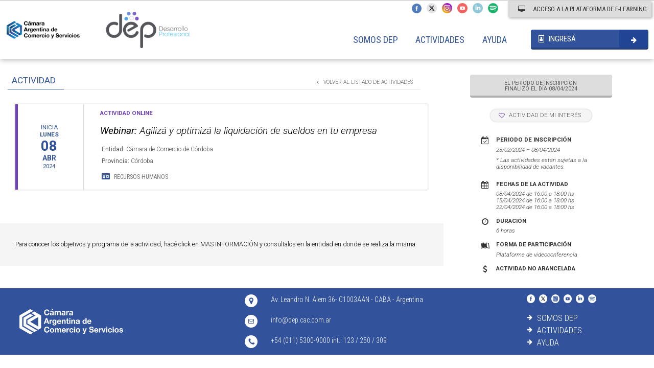

--- FILE ---
content_type: text/html; Charset=UTF-8
request_url: https://dep.cac.com.ar/actividad/agiliza_y_optimiza_la_liquidacion_de_sueldos_en_tu_empresa_6009316/?b_modalidad=&b_area=&b_mes=&b_provincia=&b_busqueda=
body_size: 33517
content:
<!DOCTYPE html><html lang="es"><head><META http-equiv="Content-Type" content="text/html"><title>Cámara Argentina de Comercio y Servicios - Desarrollo Profesional</title><meta http-equiv="cache-control" content="max-age=0"><meta http-equiv="cache-control" content="no-cache"><meta http-equiv="expires" content="0"><meta http-equiv="expires" content="Tue, 01 Jan 1980 1:00:00 GMT"><meta http-equiv="pragma" content="no-cache"><meta http-equiv="Content-Type" content="text/html; charset=utf-8"><meta charset="utf-8"><meta http-equiv="X-UA-Compatible" content="IE=edge"><meta name="viewport" content="width=device-width, initial-scale=1, maximum-scale=1"><link href="https://fonts.googleapis.com/css?family=Roboto+Condensed:700,400,300|Roboto:700,400,400i,300,300i" rel="stylesheet" type="text/css"><link rel="stylesheet" href="/res/js/bootstrap/css/bootstrap.min.css?v=3.0.0.4c" type="text/css" media="screen"><link rel="stylesheet" href="/res/js/bootstrap-daterangepicker/css/daterangepicker.css?v=3.0.0.4c" type="text/css" media="screen"><link rel="stylesheet" href="/res/js/bootstrap-dialog/css/bootstrap-dialog.min.css?v=3.0.0.4c" type="text/css" media="screen"><link rel="stylesheet" href="/res/js/bootstrap-select/css/bootstrap-select.min.css?v=3.0.0.4c" type="text/css" media="screen"><link rel="stylesheet" href="/res/js/bootstrap-table/css/bootstrap-table.min.css?v=3.0.0.4c" type="text/css" media="screen"><link rel="stylesheet" href="/res/js/bootstrap-toggle/css/bootstrap-toggle.min.css?v=3.0.0.4c" type="text/css" media="screen"><link rel="stylesheet" href="/res/js/fontawesome/css/font-awesome.min.css?v=3.0.0.4c" type="text/css" media="screen"><link rel="stylesheet" href="/res/js/select2/css/select2.min.css?v=3.0.0.4c" type="text/css" media="screen"><link rel="stylesheet" href="/res/js/jquery.mCustomScrollbar/jquery.mCustomScrollbar.min.css?v=3.0.0.4c" type="text/css" media="screen"><link rel="stylesheet" href="/res/js/fullcalendar-3.1.0/fullcalendar.min.css?v=3.0.0.4c" type="text/css" media="screen"><link rel="stylesheet" href="/res/js/air-datepicker/css/datepicker.min.css?v=3.0.0.4c" type="text/css" media="screen"><link rel="stylesheet" href="/res/as/cs/web.css?v=3.0.0.4cc" type="text/css" media="screen"><script src="/res/js/jquery-3.1.1.min.js?v=3.0.0.4c" type="text/javascript"></script><script src="/res/js/bootstrap/js/bootstrap.min.js?v=3.0.0.4c" type="text/javascript"></script><script src="/res/js/bootstrap-daterangepicker/js/moment-with-locales.min.js?v=3.0.0.4c" type="text/javascript"></script><script src="/res/js/bootstrap-daterangepicker/js/bootstrap-daterangepicker.js?v=3.0.0.4c" type="text/javascript"></script><script src="/res/js/bootstrap-dialog/js/bootstrap-dialog.js?v=3.0.0.4c" type="text/javascript"></script><script src="/res/js/bootstrap-select/js/bootstrap-select.min.js?v=3.0.0.4c" type="text/javascript"></script><script src="/res/js/bootstrap-table/js/bootstrap-table.min.js?v=3.0.0.4c" type="text/javascript"></script><script src="/res/js/bootstrap-table/js/bootstrap-table-es-ES.min.js?v=3.0.0.4c" type="text/javascript"></script><script src="/res/js/bootstrap-toggle/js/bootstrap-toggle.min.js?v=3.0.0.4c" type="text/javascript"></script><script src="/res/js/select2/js/select2.full.min.js?v=3.0.0.4c" type="text/javascript"></script><script src="/res/js/jquery.idle/jquery.idle.min.js?v=3.0.0.4c" type="text/javascript"></script><script src="/res/js/jquery.mCustomScrollbar/jquery.mCustomScrollbar.js?v=3.0.0.4c" type="text/javascript"></script><script src="/res/js/fullcalendar-3.1.0/fullcalendar.min.js?v=3.0.0.4c" type="text/javascript"></script><script src="/res/js/ckeditor/ckeditor.js?v=3.0.0.4c" type="text/javascript"></script><script src="/res/js/ckeditor/adapters/jquery.js?v=3.0.0.4c" type="text/javascript"></script><script type="text/javascript" src="https://cdnjs.cloudflare.com/ajax/libs/xlsx/0.13.5/xlsx.full.min.js"></script><script type="text/javascript" src="https://cdnjs.cloudflare.com/ajax/libs/xlsx/0.13.5/jszip.js"></script><script src="/res/js/jquery.mask/jquery.mask.min.js?v=3.0.0.4c" type="text/javascript"></script><script src="/res/js/air-datepicker/js/datepicker.js?v=3.0.0.4c" type="text/javascript"></script><script src="/res/js/air-datepicker/js/i18n/datepicker.es.js?v=3.0.0.4c" type="text/javascript"></script><script src="/res/js/web.js?v=3.0.0.4c" type="text/javascript"></script><script>				!function(f,b,e,v,n,t,s)				{if(f.fbq)return;n=f.fbq=function(){n.callMethod?				n.callMethod.apply(n,arguments):n.queue.push(arguments)};				if(!f._fbq)f._fbq=n;n.push=n;n.loaded=!0;n.version='2.0';				n.queue=[];t=b.createElement(e);t.async=!0;				t.src=v;s=b.getElementsByTagName(e)[0];				s.parentNode.insertBefore(t,s)}(window, document,'script',				'https://connect.facebook.net/en_US/fbevents.js');				fbq('init', '1670255553692158');				fbq('track', 'PageView');				</script><noscript><img height="1" width="1" style="display:none" src="https://www.facebook.com/tr?id=1670255553692158&amp;ev=PageView&amp;noscript=1"></noscript></head><body><script async="async" src="https://www.googletagmanager.com/gtag/js?id=G-TJFJVWY46Q"></script><script>				  window.dataLayer = window.dataLayer || [];				  function gtag(){dataLayer.push(arguments);}				  gtag('js', new Date());				  gtag('config', 'G-TJFJVWY46Q');				</script><div class="dyn-menu-overlay"></div><a href="javascript:void();" id="return-to-top"><i class="fa fa-chevron-up"></i></a><div class="container-fluid"><div class="row is-table-row dyn-header dyn-condensed"><div class="col-xs-8 col-sm-4 col-sm-30 dyn-logos2"><a href="/"><img src="/res/as/im/logos2.png" alt="Cámara Argentina de Comercio y Servicios - Desarrollo Profesional" class="img-responsive2"></a></div><div class="col-xs-4 dyn-menu-mobile"><button type="button"><i class="fa fa-bars"></i></button></div><div class="col-xs-12 col-sm-6 col-sm-50 dyn-menu"><ul class="menu-chrome" class2="list-inline"><li><a href="/propuesta_educativa">SOMOS DEP</a></li><li><a class="dyn-menu-option">ACTIVIDADES</a><div class="dyn-sub-menu-option dyn-sub-menu-copy"><div class="row is-table-row dyn-condensed"><div class="col-sm-3 menu-icons"><div class="row"><div class="col-sm-12"><div class="row" style="display:none;"><div class="col-xs-4 text-center"><a href="/actividades/?modalidad=presencial" class="dyn-actividades-presenciales"><i class="fa fa-users" aria-hidden="true"></i><br>ACTIVIDADES<br>PRESENCIALES</a></div><div class="col-xs-4 text-center"><a href="/actividades/?modalidad=online" class="dyn-actividades-online"><i class="fa fa-laptop" aria-hidden="true"></i><br>ACTIVIDADES<br>ONLINE</a></div><div class="col-xs-4 text-center"><a href="/actividades/?modalidad=cac_emprende" class="dyn-cac-emprende"><i class="fa fa-lightbulb-o" aria-hidden="true"></i><br>CAC<br>EMPRENDE</a></div></div><div class="row" style="display:none;"><div class="col-xs-6 text-center" style="margin-top:5%;"><a href="/actividades/?modalidad=online" class="dyn-actividades-online"><i class="fa fa-laptop" aria-hidden="true"></i><br>CURSOS<br>ONLINE</a></div><div class="col-xs-6 text-center" style="margin-top:5%;"><a href="/actividades/?modalidad=cac_emprende" class="dyn-cac-emprende"><i class="fa fa-lightbulb-o" aria-hidden="true"></i><br>CAC<br>EMPRENDE</a></div><div class="col-xs-6 text-center" style="margin-top:5%;"><a href="/actividades/?modalidad=webinars_cac" class="dyn-actividades-webinars_cac"><i class="fa fa-desktop" aria-hidden="true"></i><br>WEBINARS<br>CAC</a></div><div class="col-xs-6 text-center" style="margin-top:5%;"><a href="/actividades/?modalidad=actividades_pro" class="dyn-actividades-webinars_pro"><i class="fa fa-desktop" aria-hidden="true"></i><br>ACTIVIDADES<br>EN TU PROVINCIA</a></div></div><div class="row" style="display:none;"><div class="col-xs-6 text-center" style2="margin-top:5%;"><a href="/actividades/?modalidad=online" class="dyn-actividades-online"><img src="/res/as/im/menu/icono-cursos-online-2022.png" class="img-responsive-full"></a></div><div class="col-xs-6 text-center" style2="margin-top:5%;"><a href="/actividades/?modalidad=cac_emprende" class="dyn-cac-emprende"><img src="/res/as/im/menu/icono.cac-emprende-2022.png" class="img-responsive-full"></a></div><div class="col-xs-6 text-center" style="margin-top:5%;"><a href="/actividades/?modalidad=webinars_cac" class="dyn-actividades-webinars_cac"><img src="/res/as/im/menu/icono-webinars-2022.png" class="img-responsive-full"></a></div><div class="col-xs-6 text-center" style="margin-top:5%;"><a href="/actividades/?modalidad=actividades_pro" class="dyn-actividades-webinars_pro"><img src="/res/as/im/menu/icono-actividades-pcia-2022.png" class="img-responsive-full"></a></div></div><div class="row" style="display:none1;"><div class="col-xs-6 text-center" style2="margin-top:5%;"><a href="/actividades/?modalidad=cursos" class="dyn-actividades"><img src="/res/as/im/menu/icono-cursos-2023.png" class="img-responsive-full"></a></div><div class="col-xs-6 text-center" style2="margin-top:5%;"><a href="/actividades/?modalidad=programas" class="dyn-programas"><img src="/res/as/im/menu/icono-programas-2023.png" class="img-responsive-full"></a></div><div class="col-xs-6 text-center" style="margin-top:5%;"><a href="/actividades/?modalidad=oficiosdigitales" class="dyn-oficiosdigitales"><img src="/res/as/im/menu/icono-oficiosdigitales-2023.png" class="img-responsive-full"></a></div><div class="col-xs-6 text-center" style="margin-top:5%;"><a href="/actividades/?modalidad=actividades_pro" class="dyn-actividades-pcia"><img src="/res/as/im/menu/icono-actividades-pcia-2023.png" class="img-responsive-full"></a></div></div></div></div></div><div class="col-sm-6"><div class="dyn-areas"><div class="tit">ÁREAS</div><ul><li data-cat="Comercio exterior"><a href="/actividades/?area=comercio_exterior"><i class="fa fa-globe" aria-hidden="true"></i>Comercio exterior</a></li><li data-cat="Informática"><a href="/actividades/?area=informatica"><i class="fa fa-keyboard-o" aria-hidden="true"></i>Informática</a></li><li data-cat="Economía, finanzas y control de gestión"><a href="/actividades/?area=economia_finanzas_y_control_de_gestion"><i class="fa fa-bar-chart" aria-hidden="true"></i>Economía, finanzas y control de gestión</a></li><li data-cat="Innovación y emprendedurismo"><a href="/actividades/?area=innovacion_y_emprendedurismo"><i class="fa fa-handshake-o" aria-hidden="true"></i>Innovación y emprendedurismo</a></li><li data-cat="Desarrollo sostenible"><a href="/actividades/?area=desarrollo_sostenible"><i class="fa fa-compass" aria-hidden="true"></i>Desarrollo sostenible</a></li><li data-cat="Marketing"><a href="/actividades/?area=marketing"><i class="fa fa-podcast" aria-hidden="true"></i>Marketing</a></li><li data-cat="Empleabilidad"><a href="/actividades/?area=empleabilidad"><i class="fa fa-suitcase" aria-hidden="true"></i>Empleabilidad</a></li><li data-cat="Operaciones, logística y seguridad"><a href="/actividades/?area=operaciones_logistica_y_seguridad"><i class="fa fa-ship" aria-hidden="true"></i>Operaciones, logística y seguridad</a></li><li data-cat="Gestión de proyectos"><a href="/actividades/?area=gestion_de_proyectos"><i class="fa fa-file-archive-o" aria-hidden="true"></i>Gestión de proyectos</a></li><li data-cat="Recursos humanos"><a href="/actividades/?area=recursos_humanos"><i class="fa fa-id-card" aria-hidden="true"></i>Recursos humanos</a></li><li data-cat="Habilidades comerciales"><a href="/actividades/?area=habilidades_comerciales"><i class="fa fa-shopping-cart" aria-hidden="true"></i>Habilidades comerciales</a></li><li data-cat="Transformación digital"><a href="/actividades/?area=transformacion_digital"><i class="fa fa-external-link" aria-hidden="true"></i>Transformación digital</a></li><li data-cat="Habilidades socioemocionales"><a href="/actividades/?area=habilidades_socioemocionales"><i class="fa fa-sitemap" aria-hidden="true"></i>Habilidades socioemocionales</a></li><li data-cat="Turismo"><a href="/actividades/?area=turismo"><i class="fa fa-plane" aria-hidden="true"></i>Turismo</a></li><li data-cat="Imagen y eventos corporativos"><a href="/actividades/?area=imagen_y_eventos_corporativos"><i class="fa fa-commenting-o" aria-hidden="true"></i>Imagen y eventos corporativos</a></li><li data-cat=""><a href="/actividades/?area="><i class="fa " aria-hidden="true"></i></a></li></ul></div></div><div class="col-sm-3"><div class="row  menu-program" style="display:none1;"></div></div></div><form action="/actividades/" method="GET" novalidate="novalidate"><div class="row menu-search-wrapper"><div class="col-sm-12"><div class="row is-table-row home-search actividades-search dyn-condensed"><div class="col-sm-11"><div class="col-sm-4"><select id="search-mod" class="menu-search-options home-search-options2" name="modalidad"><option value="">Todas las actividades</option><option value="actividades_pro">ACTIVIDADES EN TU PROVINCIA</option><option value="cursos">CURSOS</option><option value="oficiosdigitales">OFICIOS DIGITALES</option><option value="programas">PROGRAMAS</option><option value="webinars">WEBINARS</option></select></div><div class="col-sm-4"><select id="search-are" class="menu-search-options home-search-options-areas home-search-options2" name="area"><option value="">Todas las áreas</option><option value="comercio_exterior">Comercio exterior</option><option value="economia_finanzas_y_control_de_gestion">Economía, finanzas y control de gestión</option><option value="desarrollo_sostenible">Desarrollo sostenible</option><option value="empleabilidad">Empleabilidad</option><option value="gestion_de_proyectos">Gestión de proyectos</option><option value="habilidades_comerciales">Habilidades comerciales</option><option value="habilidades_socioemocionales">Habilidades socioemocionales</option><option value="imagen_y_eventos_corporativos">Imagen y eventos corporativos</option><option value="informatica">Informática</option><option value="innovacion_y_emprendedurismo">Innovación y emprendedurismo</option><option value="marketing">Marketing</option><option value="operaciones_logistica_y_seguridad">Operaciones, logística y seguridad</option><option value="recursos_humanos">Recursos humanos</option><option value="transformacion_digital">Transformación digital</option><option value="turismo">Turismo</option></select></div><div class="col-sm-4"><div style="display:none;"><select id="search-are" class="menu-search-options" name="mes"><option value="">Todos los meses</option><option value="enero">Enero</option><option value="febrero">Febrero</option><option value="marzo">Marzo</option><option value="abril">Abril</option><option value="mayo">Mayo</option><option value="junio">Junio</option><option value="julio">Julio</option><option value="agosto">Agosto</option><option value="septiembre">Septiembre</option><option value="octubre">Octubre</option><option value="noviembre">Noviembre</option><option value="diciembre">Diciembre</option></select></div><select id="search-pro" class="menu-search-options" name="provincia" data-live-search="true"><option value="">Todas las provincias</option><option value="C.A.B.A.">C.A.B.A.</option><option value="Buenos Aires">Buenos Aires</option><option value="Catamarca">Catamarca</option><option value="Chaco">Chaco</option><option value="Chubut">Chubut</option><option value="Córdoba">Córdoba</option><option value="Corrientes">Corrientes</option><option value="Entre Ríos">Entre Ríos</option><option value="Formosa">Formosa</option><option value="Jujuy">Jujuy</option><option value="La Pampa">La Pampa</option><option value="La Rioja">La Rioja</option><option value="Mendoza">Mendoza</option><option value="Misiones">Misiones</option><option value="Neuquén">Neuquén</option><option value="Río Negro">Río Negro</option><option value="Salta">Salta</option><option value="San Juan">San Juan</option><option value="San Luis">San Luis</option><option value="Santa Cruz">Santa Cruz</option><option value="Santa Fe">Santa Fe</option><option value="Santiago Del Estero">Santiago Del Estero</option><option value="Tierra Del Fuego">Tierra Del Fuego</option><option value="Tucumán">Tucumán</option></select></div><div class="col-sm-12 home-search-lower"><div class="row"><div class="col-sm-12"><input type="text" id="search-txt" class="home-search-text" name="busqueda" placeholder="Escribí acá la actividad que estás buscando..." value=""></div></div></div></div><div class="col-sm-1 home-search-btn-div"><button type="submit" id="search-btn" class="home-search-btn"><i class="fa fa-search" aria-hidden="true"></i></button></div></div></div></div></form></div></li><li><a class="dyn-menu-option">AYUDA</a><ul class="dyn-sub-menu-option"><li><a href="/preguntas_frecuentes" style="display:block;">PREGUNTAS FRECUENTES</a></li></ul></li><li class="menu-only-mobile"><a href="https://virtualdep.cac.com.ar" target="_blank">ACCESO A LA PLATAFORMA DE E-LEARNING</a></li></ul></div><div class="col-xs-8 col-sm-2 col-sm-20 dyn-redes"><div class="dyn-btn-moodle"><a href="https://virtualdep.cac.com.ar" target="_blank"><i class="fa fa-desktop" aria-hidden="true"></i> ACCESO A LA PLATAFORMA DE E-LEARNING</a></div><button type="button" class="login-top-btn" onclick="getLogin(function(){});" id="dyn_logged_btn"><i class="fa fa-id-badge" aria-hidden="true"></i>   INGRESÁ</button><button type="button" class="login-top-btn" onclick="showLoggedMenu('A');" id="dyn_logged_A_btn"><i class="fa fa-user-circle-o" aria-hidden="true"></i>   <span class="dyn_logged_A_username"></span></button><ul class="dyn_logged_A_menu dyn_logged_menu"><li><button type="button" class="login-btn login-btn-small" onclick="getPerfilA();"><i class="fa fa-user-circle-o" aria-hidden="true"></i>   MI PERFIL</button></li><li><button type="button" class="login-btn login-btn-small" onclick="document.location.href='/mis_inscripciones';"><i class="fa fa-list-alt" aria-hidden="true"></i>   MIS INSCRIPCIONES</button></li><li><button type="button" class="login-btn login-btn-small" onclick="document.location.href='/encuestas';"><i class="fa fa-list" aria-hidden="true"></i>   ENCUESTAS</button></li><li><button type="button" class="login-btn login-btn-small" onclick="document.location.href='/actividades_de_mi_interes';"><i class="fa fa-heart-o" aria-hidden="true"></i>   ACTIVIDADES DE MI INTERÉS</button></li><li><button type="button" class="login-btn login-btn-small" onclick="document.location.href='/logoff';"><i class="fa fa-sign-out" aria-hidden="true"></i>   CERRAR SESIÓN</button></li></ul><button type="button" class="login-top-btn" onclick="showLoggedMenu('E');" id="dyn_logged_E_btn"><i class="fa fa-briefcase" aria-hidden="true"></i>   <span class="dyn_logged_E_username"></span></button><ul class="dyn_logged_E_menu dyn_logged_menu"><li><button type="button" class="login-btn login-btn-small" onclick="getPerfilE();"><i class="fa fa-user-circle-o" aria-hidden="true"></i>   PERFIL</button></li><li><button type="button" class="login-btn login-btn-small" onclick="document.location.href='/empleados';"><i class="fa fa-users" aria-hidden="true"></i>   COLABORADORES</button></li><li><button type="button" class="login-btn login-btn-small" onclick="document.location.href='/mis_inscripciones';"><i class="fa fa-list-alt" aria-hidden="true"></i>   MIS INSCRIPCIONES</button></li><li><button type="button" class="login-btn login-btn-small" onclick="document.location.href='/actividades_de_mi_interes';"><i class="fa fa-heart-o" aria-hidden="true"></i>   ACTIVIDADES DE MI INTERÉS</button></li><li><button type="button" class="login-btn login-btn-small" onclick="document.location.href='/logoff';"><i class="fa fa-sign-out" aria-hidden="true"></i>   CERRAR SESIÓN</button></li></ul><button type="button" class="login-top-btn" onclick="showLoggedMenu('C');" id="dyn_logged_C_btn"><i class="fa fa-building" aria-hidden="true"></i>   <span class="dyn_logged_C_username"></span></button><ul class="dyn_logged_C_menu dyn_logged_menu"><li><button type="button" class="login-btn login-btn-small" onclick="getPerfilCPwd();"><i class="fa fa-lock" aria-hidden="true"></i>   ACTUALIZAR CONTRASEÑA</button></li><li><button type="button" onclick="document.location.href='/cursos_camaras';" id="btn-2" class="login-btn login-btn-small									 dyn-hide"><i class="fa fa-list-alt" aria-hidden="true"></i>   ACTIVIDADES DOCENTES CAC</button></li><li><button type="button" class="login-btn login-btn-small									 dyn-hide" onclick="document.location.href='/cursos_camaras_locales';" id="btn-1"><i class="fa fa-list-alt" aria-hidden="true"></i>   ACTIVIDADES DOCENTES LOCALES</button></li><li><button type="button" class="login-btn login-btn-small" onclick="document.location.href='/logoff';"><i class="fa fa-sign-out" aria-hidden="true"></i>   CERRAR SESIÓN</button></li></ul></div><div class="dyn-redes-fly"><ul class="list-inline"><li><a href="https://www.facebook.com/DesarrolloProfesionalCAC/" target="_blank"><img src="/res/as/im/fb.png" class="img-responsive2" border="0" alt="Facebook"></a></li><li><a href="https://twitter.com/desarrollocac/" target="_blank"><img src="/res/as/im/tw.png" class="img-responsive2" border="0" alt="Twitter"></a></li><li><a href="https://www.instagram.com/desarrolloprofesionalcac/" target="_blank"><img src="/res/as/im/ig.png" class="img-responsive2" border="0" alt="Instagram"></a></li><li><a href="https://www.youtube.com/playlist?list=PLadRK1zpFRQ-GrmoJGn8TAC61tO_i1Mpl" target="_blank"><img src="/res/as/im/yt.png" class="img-responsive2" border="0" alt="Youtube"></a></li><li><a href="https://www.linkedin.com/company/desarrolloprofesionalcac/" target="_blank"><img src="/res/as/im/li.png" class="img-responsive2" border="0" alt="Linkedin"></a></li><li><a href="https://open.spotify.com/show/5FZrjeQZ7bGZeOoYF5N6ih" target="_blank"><img src="/res/as/im/sp.png" class="img-responsive2" border="0" alt="Spotify"></a></li></ul></div></div><div class="row" style="font-size:90%"><div class="col-sm-8"><div class="dyn-tit dyn-tit-margin"><button type="button" class="volver-btn" onclick="document.location.href='/actividades/?modalidad=&amp;area=&amp;mes=&amp;provincia=&amp;busqueda=';"><i class="fa fa-angle-left" aria-hidden="true"></i>   VOLVER AL LISTADO DE ACTIVIDADES</button><span>ACTIVIDAD</span></div></div><div class="col-sm-4 text-center"><div class="dyn-is-mobile-hide dyn-btn-right-wrapper"><div class="dyn-btn-right-container"><button type="button" class="inscripcion-btn inscripcion-btn-0 inscripcion-deshabilitada-btn inscripcion-btn-sm mod-2">EL PERIODO DE INSCRIPCIÓN <br>INICIA EL DÍA 23/02/2024</button><button type="button" class="inscripcion-btn inscripcion-btn-1 inscripcion-deshabilitada-btn inscripcion-btn-sm mod-2">EL PERIODO DE INSCRIPCIÓN <br>FINALIZÓ EL DÍA 08/04/2024</button><button type="button" class="inscripcion-btn inscripcion-btn-2 inscripcion-deshabilitada-btn mod-2">CUPO COMPLETO</button><button type="button" class="inscripcion-btn inscripcion-btn-3 mod-2" onclick="preSetInscripcion('agiliza_y_optimiza_la_liquidacion_de_sueldos_en_tu_empresa_6009316','');">INSCRIBIRME</button><button type="button" class="inscripcion-btn inscripcion-btn-4 inscripcion-deshabilitada-btn inscripcion-btn-sm mod-2">ESTÁS INSCRIPTO<br>EN ESTA ACTIVIDAD</button><button type="button" class="inscripcion-btn inscripcion-btn-5 inscripcion-deshabilitada-btn inscripcion-btn-sm mod-2">YA PARTICIPASTE DE LA <br>ACTIVIDAD EN OTRA EDICIÓN</button><button type="button" class="inscripcion-btn inscripcion-btn-11 mod-2" onclick="setInscripcionEmpresa('agiliza_y_optimiza_la_liquidacion_de_sueldos_en_tu_empresa_6009316',this,'');">REALIZAR INSCRIPCIÓN</button><button type="button" class="inscripcion-btn inscripcion-btn-21 mod-2" onclick="preSetInscripcion('agiliza_y_optimiza_la_liquidacion_de_sueldos_en_tu_empresa_6009316','');">INSCRIPCIÓN ABIERTA</button><button type="button" class="inscripcion-btn inscripcion-btn-31 mod-2" onclick="showMessage('MÁS INFORMACIÓN','<div class=&quot;modal-container-scroll&quot;>Para inscribirte en la actividad ponete en contacto con:<br/><br/><strong>Cámara de Comercio de Córdoba</strong><br/><br/><i class=&quot;fa fa-envelope-o&quot; aria-hidden=&quot;true&quot;></i> <a href=&quot;mailtorecepcion@camcomcba.com.ar&quot;>recepcion@camcomcba.com.ar</a><br/><br/><i class=&quot;fa fa-phone&quot; aria-hidden=&quot;true&quot;></i> 54-351-4222570<br/><br/><i class=&quot;fa fa-globe&quot; aria-hidden=&quot;true&quot;></i> <a href=&quot;http://camcomcba.com.ar&quot;>http://camcomcba.com.ar</a><br/><br/><i class=&quot;fa fa-map-marker&quot; aria-hidden=&quot;true&quot;></i> Av. Gral Paz  79 (5000) - Córdoba, Córdoba<br/><br/></div>','wide-scroll',function(){});">MÁS INFORMACIÓN</button></div><script>$('.inscripcion-btn-1').show();</script></div></div></div><div class="row dyn-ficha-wrapper mod-2" style="font-size:90%"><div class="row dyn-ficha"><div class="col-sm-8"><div class="row is-table-row is-table-row-mobile dyn-actividad mod-2 mod-CE-No mod-NUEVO-No mod-EXCLUSIVO_SOCIOS-No"><div class="dyn-actividad-line"></div><div class="col-xs-3 col-sm-2 text-center fec">									Inicia									<div class="dia3">lunes</div><div class="dia">08</div><div class="dia2">abr</div>2024</div><div class="col-xs-9 col-sm-10 info"><div class="row"><div class="col-sm-12 mod"><span class="mod-2">ACTIVIDAD ONLINE</span></div><div class="col-sm-12 tit"><a href="/actividad/agiliza_y_optimiza_la_liquidacion_de_sueldos_en_tu_empresa_6009316/?b_modalidad=&amp;b_area=&amp;b_mes=&amp;b_provincia=&amp;b_busqueda="><strong>Webinar: </strong>Agilizá y optimizá la liquidación de sueldos en tu empresa</a></div><div class="col-sm-12 dat"><strong>Entidad: </strong>Cámara de Comercio de Córdoba</div><div class="col-sm-12 dat"><strong>Provincia: </strong>Córdoba</div><div class="col-sm-12 are dyn-condensed"><span><i class="fa fa-id-card" aria-hidden="true"></i>Recursos humanos</span></div></div></div><div class="clearfix"></div></div><div class="row int"></div><div class="dyn-is-mobile-only text-center"><div class="dyn-btn-right-container"><button type="button" class="inscripcion-btn inscripcion-btn-0 inscripcion-deshabilitada-btn inscripcion-btn-sm mod-2">EL PERIODO DE INSCRIPCIÓN <br>INICIA EL DÍA 23/02/2024</button><button type="button" class="inscripcion-btn inscripcion-btn-1 inscripcion-deshabilitada-btn inscripcion-btn-sm mod-2">EL PERIODO DE INSCRIPCIÓN <br>FINALIZÓ EL DÍA 08/04/2024</button><button type="button" class="inscripcion-btn inscripcion-btn-2 inscripcion-deshabilitada-btn mod-2">CUPO COMPLETO</button><button type="button" class="inscripcion-btn inscripcion-btn-3 mod-2" onclick="preSetInscripcion('agiliza_y_optimiza_la_liquidacion_de_sueldos_en_tu_empresa_6009316','');">INSCRIBIRME</button><button type="button" class="inscripcion-btn inscripcion-btn-4 inscripcion-deshabilitada-btn inscripcion-btn-sm mod-2">ESTÁS INSCRIPTO<br>EN ESTA ACTIVIDAD</button><button type="button" class="inscripcion-btn inscripcion-btn-5 inscripcion-deshabilitada-btn inscripcion-btn-sm mod-2">YA PARTICIPASTE DE LA <br>ACTIVIDAD EN OTRA EDICIÓN</button><button type="button" class="inscripcion-btn inscripcion-btn-11 mod-2" onclick="setInscripcionEmpresa('agiliza_y_optimiza_la_liquidacion_de_sueldos_en_tu_empresa_6009316',this,'');">REALIZAR INSCRIPCIÓN</button><button type="button" class="inscripcion-btn inscripcion-btn-21 mod-2" onclick="preSetInscripcion('agiliza_y_optimiza_la_liquidacion_de_sueldos_en_tu_empresa_6009316','');">INSCRIPCIÓN ABIERTA</button><button type="button" class="inscripcion-btn inscripcion-btn-31 mod-2" onclick="showMessage('MÁS INFORMACIÓN','<div class=&quot;modal-container-scroll&quot;>Para inscribirte en la actividad ponete en contacto con:<br/><br/><strong>Cámara de Comercio de Córdoba</strong><br/><br/><i class=&quot;fa fa-envelope-o&quot; aria-hidden=&quot;true&quot;></i> <a href=&quot;mailtorecepcion@camcomcba.com.ar&quot;>recepcion@camcomcba.com.ar</a><br/><br/><i class=&quot;fa fa-phone&quot; aria-hidden=&quot;true&quot;></i> 54-351-4222570<br/><br/><i class=&quot;fa fa-globe&quot; aria-hidden=&quot;true&quot;></i> <a href=&quot;http://camcomcba.com.ar&quot;>http://camcomcba.com.ar</a><br/><br/><i class=&quot;fa fa-map-marker&quot; aria-hidden=&quot;true&quot;></i> Av. Gral Paz  79 (5000) - Córdoba, Córdoba<br/><br/></div>','wide-scroll',function(){});">MÁS INFORMACIÓN</button></div><script>$('.inscripcion-btn-1').show();</script><br><br><button type="button" class="favorito-btn favorito-btn-2" onclick="addFavorito('agiliza_y_optimiza_la_liquidacion_de_sueldos_en_tu_empresa_6009316');"><i class="fa fa-heart-o" aria-hidden="true"></i>										   ACTIVIDAD DE MI INTERÉS</button><br><br><div class="row dyn-ficha-mas is-table-row is-table-row-mobile"><div class="col-xs-2 ico"><span><i class="fa fa-calendar-check-o" aria-hidden="true"></i></span></div><div class="col-xs-10"><div class="row"><div class="col-xs-12"><strong>PERIODO DE INSCRIPCIÓN</strong></div><div class="col-xs-12">23/02/2024 – 08/04/2024</div></div></div></div><div class="row dyn-ficha-mas-msg"><br><br><div class="col-xs-12">*Las actividades están sujetas a la disponibilidad de vacantes.</div><br><br></div><div class="row dyn-ficha-mas is-table-row is-table-row-mobile"><div class="col-xs-2 ico"><span><i class="fa fa-calendar" aria-hidden="true"></i></span></div><div class="col-xs-10"><div class="row"><div class="col-xs-12"><strong>FECHAS DE LA ACTIVIDAD</strong></div><div class="col-xs-12">08/04/2024 de 16:00 a 18:00 hs<br/>15/04/2024 de 16:00 a 18:00 hs<br/>22/04/2024 de 16:00 a 18:00 hs</div></div></div></div><div class="row dyn-ficha-mas is-table-row is-table-row-mobile"><div class="col-xs-2 ico"><span><i class="fa fa-clock-o" aria-hidden="true"></i></span></div><div class="col-xs-10"><div class="row"><div class="col-xs-12"><strong>DURACIÓN</strong></div><div class="col-xs-12">6 horas</div></div></div></div><div class="row dyn-ficha-mas is-table-row is-table-row-mobile"><div class="col-xs-2 ico"><span><i class="fa fa-leanpub" aria-hidden="true"></i></span></div><div class="col-xs-10"><div class="row"><div class="col-xs-12"><strong>FORMA DE PARTICIPACIÓN</strong></div><div class="col-xs-12">Plataforma de videoconferencia</div></div></div></div><div class="row dyn-ficha-mas is-table-row is-table-row-mobile"><div class="col-xs-2 ico"><span><i class="fa fa-usd" aria-hidden="true"></i></span></div><div class="col-xs-10"><div class="row"><div class="col-xs-12"><strong>ACTIVIDAD NO ARANCELADA</strong></div></div></div></div><br><br></div><div class="txt-contents" style="margin-right: -15px !important;margin-bottom: 0 !important;"><div class="row txt-content">											Para conocer los objetivos y programa de la actividad, hacé click en MAS INFORMACIÓN y consultalos en la entidad en donde se realiza la misma.											<br><br><br></div></div></div><div class="col-sm-4"><div class="dyn-is-mobile-hide"><div class="dyn-ficha-mases"><div class="text-center"><button type="button" class="favorito-btn favorito-btn-2 hvr-icon-pulse-grow" dyn-mod="2" onclick="addFavorito('agiliza_y_optimiza_la_liquidacion_de_sueldos_en_tu_empresa_6009316');"><i class="fa fa-heart-o" aria-hidden="true"></i>											   ACTIVIDAD DE MI INTERÉS</button></div><div class="row dyn-ficha-mas is-table-row is-table-row-mobile"><div class="col-xs-12"><div class="row mas-tit"><div class="col-xs-2 ico"><span><i class="fa fa-calendar-check-o" aria-hidden="true"></i></span></div><div class="col-xs-10"><strong>PERIODO DE INSCRIPCIÓN</strong></div></div><div class="row"><div class="col-xs-2"> </div><div class="col-xs-10">23/02/2024 – 08/04/2024</div></div><div class="row mas-dis"><div class="col-xs-2"> </div><div class="col-xs-10">																* Las actividades están sujetas a la disponibilidad de vacantes.													</div></div><div class="row mas-tit"><div class="col-xs-2 ico"><span><i class="fa fa-calendar" aria-hidden="true"></i></span></div><div class="col-xs-10"><strong>FECHAS 													DE LA ACTIVIDAD</strong></div></div><div class="row"><div class="col-xs-2"></div><div class="col-xs-10">08/04/2024 de 16:00 a 18:00 hs<br/>15/04/2024 de 16:00 a 18:00 hs<br/>22/04/2024 de 16:00 a 18:00 hs</div></div><div class="row mas-tit"><div class="col-xs-2 ico"><span><i class="fa fa-clock-o" aria-hidden="true"></i></span></div><div class="col-xs-10"><strong>DURACIÓN</strong></div></div><div class="row"><div class="col-xs-2"></div><div class="col-xs-10">6 horas</div></div><div class="row mas-tit"><div class="col-xs-2 ico"><span><i class="fa fa-leanpub" aria-hidden="true"></i></span></div><div class="col-xs-10"><strong>FORMA DE PARTICIPACIÓN</strong></div></div><div class="row"><div class="col-xs-2"></div><div class="col-xs-10">Plataforma de videoconferencia</div></div><div class="row mas-tit"><div class="col-xs-2 ico"><span><i class="fa fa-usd" aria-hidden="true"></i></span></div><div class="col-xs-10"><strong>ACTIVIDAD NO ARANCELADA</strong></div></div></div></div></div></div></div></div><div class="row dyn-ficha-wrapper mod-2" style="font-size:100%"><div class="clearfix"></div></div></div><script>			$( document ).ready(function() {				detectPreInscripcion();			});		</script></div><div class="clearfix"></div><div class="container-fluid dyn-footer-parent"><div class="row  is-table-row dyn-footer"><div class="col-xs-2 hidden-footer-sm"></div><div class="col-xs-8 col-sm-4 dyn-logo dyn-condensed"><div class="dyn-logo-wrap2" style="margin:0 40% 0 0;"><a href="https://www.cac.com.ar" target="_blank"><img src="/res/as/im/logos3_bco.png" alt="Cámara Argentina de Comercio y Servicios - Desarrollo Profesional" class="img-responsive2"></a></div></div><div class="col-xs-2 hidden-footer-sm"></div><div class="col-xs-12 col-sm-5 dyn-condensed dyn-dat2"><a href="https://www.google.com/maps/place/Av.+Leandro+N.+Alem+36,+CABA,+Argentina/" target="_blank"><div class="row"><div class="col-xs-2 footer_ico"><img src="/res/as/im/loc.png" class="img-responsive2" border="0" alt="Ubicación: Av. Leandro N. Alem 36- C1003AAN - CABA - Argentina"></div><div class="col-xs-10">Av. Leandro N. Alem 36- C1003AAN - CABA - Argentina</div></div></a><a href="mailto:info@dep.cac.com.ar"><div class="row"><div class="col-xs-2 footer_ico"><img src="/res/as/im/mai.png" class="img-responsive2" border="0" alt="Correo electrónico: info@dep.cac.com.ar"></div><div class="col-xs-10">info@dep.cac.com.ar</div></div></a><a><div class="row"><div class="col-xs-2 footer_ico"><img src="/res/as/im/tel.png" class="img-responsive2" border="0" alt="Teléfonos: +54 (011) 5300-9000 int.: 123 / 250 / 309"></div><div class="col-xs-10">+54 (011) 5300-9000 int.: 123 / 250 / 309</div></div></a></div><div class="col-xs-12 col-sm-3 dyn-dat"><div class="dyn-footer-redes"><ul class="list-inline"><li><a href="https://www.facebook.com/DesarrolloProfesionalCAC/" target="_blank"><img src="/res/as/im/fb2.png" class="img-responsive2" border="0" alt="Facebook"></a></li><li><a href="https://twitter.com/desarrollocac/" target="_blank"><img src="/res/as/im/tw2.png" class="img-responsive2" border="0" alt="Twitter"></a></li><li><a href="https://www.instagram.com/desarrolloprofesionalcac/" target="_blank"><img src="/res/as/im/ig2.png" class="img-responsive2" border="0" alt="Instagram"></a></li><li><a href="https://www.youtube.com/playlist?list=PLadRK1zpFRQ-GrmoJGn8TAC61tO_i1Mpl" target="_blank"><img src="/res/as/im/yt2.png" class="img-responsive2" border="0" alt="Youtube"></a></li><li><a href="https://www.linkedin.com/company/desarrolloprofesionalcac/" target="_blank"><img src="/res/as/im/li2.png" class="img-responsive2" border="0" alt="Linkedin"></a></li><li><a href="https://open.spotify.com/show/5FZrjeQZ7bGZeOoYF5N6ih" target="_blank"><img src="/res/as/im/sp2.png" class="img-responsive2" border="0" alt="Spotify"></a></li></ul></div><div class="dyn-footer-menu dyn-condensed"><a href="/propuesta_educativa"><i class="fa fa-arrow-right" aria-hidden="true"></i> SOMOS DEP</a><div class="clearfix"></div><a href="/actividades"><i class="fa fa-arrow-right" aria-hidden="true"></i> ACTIVIDADES</a><div class="clearfix"></div><a href="/preguntas_frecuentes"><i class="fa fa-arrow-right" aria-hidden="true"></i> AYUDA</a></div></div></div></div><div class="hide"><div class="dyn-login-wrapper"><div class="col-xs-12 modal-title">							INGRESÁ						</div><div class="col-xs-12 dyn-login-log"><div class="modal-container"><div class="txtMed">Para continuar, tenés que ingresar con tu usuario y contraseña o completar el formulario de registración.<br><br><strong>Elegí tu perfil:</strong></div><button type="button" class="login-btn login-btn-completo" onclick="getLoginA();"><i class="fa fa-user-circle-o" aria-hidden="true"></i>   ALUMNOS</button><button type="button" class="login-btn login-btn-completo" onclick="getLoginE();"><i class="fa fa-briefcase" aria-hidden="true"></i>   EMPRESAS</button><button type="button" class="login-btn login-btn-completo" onclick="getLoginC();"><i class="fa fa-building" aria-hidden="true"></i>   CÁMARAS</button></div></div><div class="col-xs-12 dyn-login-reg" onclick="getForget();"><div><span class="tit2">¿OLVIDASTE TU CONTRASEÑA?</span>								  HACÉ CLICK AQUÍ							</div></div></div><div class="dyn-forget-wrapper"><div class="col-xs-12 modal-title"><i class="fa fa-question-circle-o" aria-hidden="true"></i>   ¿OLVIDASTE TU CONTRASEÑA?						</div><div class="col-xs-12 dyn-login-log"><div class="modal-container"><form id="formForget" class="form-horizontal text-right" role="form" onsubmit="return false;" novalidate="novalidate"><div class="row"><div class="input-group col-xs-12 dyn-input-wrapper"><span class="input-group-addon"><i class="fa fa-envelope"></i></span><input type="text" class="form-control" name="ff_m" value="" placeholder="Ingresá tu correo electrónico" required="" autocomplete="off" maxlength="70"></div></div><button type="button" id="login-btn-back" class="login-btn login-btn-back" onclick="getBack();">CANCELAR</button><button type="button" id="login-btn-confirm" class="login-btn" onclick="setForget();">CONFIRMAR</button></form></div></div></div><div class="dyn-forget-end-wrapper"><div class="col-xs-12 modal-title"><i class="fa fa-question-circle-o" aria-hidden="true"></i>   ¿OLVIDASTE TU CONTRASEÑA?						</div><div class="col-xs-12 dyn-login-log"><div class="modal-container text-center"><div class="col-xs-12 text-center text-scroll">									En breve recibirás un correo electrónico con las instrucciones.									<br><br>									Por favor, seguilas para poder reestablecer tu contraseña.								</div><button type="button" id="login-btn-back" class="login-btn login-btn-back-only" onclick="getBack();">CERRAR</button></div></div></div><div class="dyn-activate-wrapper"><div class="col-xs-12 modal-title"><i class="fa fa-question-circle-o" aria-hidden="true"></i>   SOLICITUD DE CORREO DE ACTIVACIÓN DE USUARIO						</div><div class="col-xs-12 dyn-login-log"><div class="modal-container"><form id="formActivate" class="form-horizontal text-right" role="form" onsubmit="return false;" novalidate="novalidate"><div class="row"><div class="input-group col-xs-12 dyn-input-wrapper"><span class="input-group-addon"><i class="fa fa-envelope"></i></span><input type="text" class="form-control" name="ff_m" value="" placeholder="Ingresá tu correo electrónico" required="" autocomplete="off" maxlength="70"></div></div><button type="button" id="login-btn-back" class="login-btn login-btn-back" onclick="getBack();">CANCELAR</button><button type="button" id="login-btn-confirm" class="login-btn" onclick="setActivate();">CONFIRMAR</button></form></div></div></div><div class="dyn-activate2-wrapper"><div class="col-xs-12 modal-title"><i class="fa fa-question-circle-o" aria-hidden="true"></i>   SOLICITUD DE CORREO DE ACTIVACIÓN DE USUARIO						</div><div class="col-xs-12 dyn-login-log"><div class="modal-container"><form id="formActivate" class="form-horizontal text-right" role="form" onsubmit="return false;" novalidate="novalidate"><div class="row"><div class="col-xs-12 text-center text-scroll">																						Encontramos que tu usuario no está activado.											<br><br>											Cuando te registraste te enviamos un correo electrónico con la confirmación del registro.																													<br><br>											Por favor, seguí las instrucciones para poder activar tu usuario.											<br><br>											Si no recibiste el correo por favor verificá tu bandeja de correos no deseados y marcalo como  correo deseado.											<br><br>											Si no lo encontrás en correo no deseado, hacé click en el botón "Recibir correo electrónico de confirmación".										</div></div><button type="button" id="login-btn-confirm" class="login-btn" onclick="getActivate();" style="width:100%;margin:auto;margin-top:5%;margin-bottom:3%;">RECIBIR CORREO ELECTRÓNICO DE CONFIRMACIÓN</button></form></div></div></div><div class="dyn-activate-end-wrapper"><div class="col-xs-12 modal-title"><i class="fa fa-question-circle-o" aria-hidden="true"></i>   SOLICITUD DE CORREO DE ACTIVACIÓN DE USUARIO						</div><div class="col-xs-12 dyn-login-log"><div class="modal-container text-center"><div class="col-xs-12 text-center text-scroll">									En breve recibirás un correo electrónico con la confirmación del registro.									<br><br>									Por favor, seguí las instrucciones para poder activar tu usuario.									<br><br>									Si no recibiste el correo por favor verificá tu bandeja de correos no deseados y marcalo como  correo deseado.								</div><button type="button" id="login-btn-back" class="login-btn login-btn-back-only" onclick="getBack();">CERRAR</button></div></div></div><div class="dyn-reset-end-wrapper"><div class="col-xs-12 modal-title"><i class="fa fa-question-circle-o" aria-hidden="true"></i>   REESTABLECÉ TU CONTRASEÑA						</div><div class="col-xs-12 dyn-login-log"><div class="modal-container text-center"><div class="col-xs-12 text-center text-scroll">									Reestableciste tu contraseña exitosamente, ya podés ingresar con tu usuario y contraseña.															</div><button type="button" id="login-btn-back" class="login-btn login-btn-back-only" onclick="getBack();">CERRAR</button></div></div></div><div class="dyn-loginA-wrapper"><div class="col-xs-12 modal-title"><i class="fa fa-user-circle-o" aria-hidden="true"></i>   INGRESO DE ALUMNOS						</div><div class="col-xs-12 dyn-login-log"><div class="modal-container"><form id="formLoginA" class="form-horizontal text-right" role="form" onsubmit="return false;" novalidate="novalidate"><div class="row"><div class="input-group col-xs-12 dyn-input-wrapper"><span class="input-group-addon"><i class="glyphicon glyphicon-user"></i></span><input id="login-username" type="text" class="form-control" name="fl_u" value="" placeholder="Ingresá tu usuario" required="" autocomplete="off" maxlength="50"></div></div><div class="row"><div class="input-group col-xs-12 dyn-input-wrapper"><span class="input-group-addon"><i class="glyphicon glyphicon-lock"></i></span><input id="login-password" type="password" class="form-control" name="fl_p" placeholder="Ingresá tu contraseña" required="" autocomplete="off" maxlength="30"></div></div><button type="button" id="login-btn-back" class="login-btn login-btn-back" onclick="getBack();">CANCELAR</button><button type="submit" id="login-btn-confirm" class="login-btn" onclick="setLoginA();">CONFIRMAR</button></form></div></div><div class="col-xs-12 dyn-login-reg" onclick="getRegisterA();"><div><span class="tit2">¿NO ESTÁS REGISTRADO?</span>								  HACÉ CLICK AQUÍ							</div></div></div><div class="dyn-register-0-wrapper"><div class="col-xs-12 modal-title"><i class="fa fa-user-circle-o" aria-hidden="true"></i>   REGISTRO DE ALUMNOS						</div><div class="col-xs-12 dyn-login-log"><div class="modal-container"><form id="formRegisterA" class="form-horizontal text-right" role="form" onsubmit="return false;" novalidate="novalidate"><div class="row text-left">																			Te informamos que las actividades de capacitación de la CAC están destinadas únicamente a residentes en Argentina. Observamos que lo que quizás está sucediendo es que el sistema detecta tu IP como una IP del exterior.										<br><br>										En caso que residas en nuestro país, te solicitamos nos envíes un teléfono de contacto a <a href="mailto:info@dep.cac.com.ar">info@dep.cac.com.ar</a> con el fin de poder solucionar este inconveniente y que puedas acceder a la propuesta formativa.										<br><br>										Luego te responderemos el e-mail con el código para que lo completes en el formulario a continuación para que puedas realizar el registro.										<br><br><br><div class="input-group col-xs-12 dyn-input-wrapper"><span class="input-group-addon"><i class="glyphicon glyphicon-lock"></i></span><input type="text" class="form-control" name="fr_pv" value="" placeholder="Ingresá el código" required="" autocomplete="off" maxlength="50"></div></div><button type="button" id="login-btn-back" class="login-btn login-btn-back" onclick="getBack();">CANCELAR</button><button type="button" id="login-btn-confirm" class="login-btn" onclick="getRegisterA_val();">CONFIRMAR</button></form></div></div></div><div class="dyn-register-wrapper"><div class="col-xs-12 modal-title"><i class="fa fa-user-circle-o" aria-hidden="true"></i>   REGISTRO DE ALUMNOS						</div><div class="col-xs-12 dyn-login-log"><div class="modal-container"><form id="formRegisterA" class="form-horizontal" role="form" onsubmit="return false;" novalidate="novalidate"><div class="registerA0 registerA1"><div class="row"><div class="col">												Completar el formulario de registro no implica que te hayas inscripto a alguna de nuestras actividades. Hasta tanto no te inscribas, no podrás participar de las mismas. <br><br><strong>Por favor completá todos los campos del formulario:</strong><div class="dyn-tit"><span>DATOS BÁSICOS</span></div><div class="col-sm-4"><div class="input-group dyn-input-wrapper"><span class="input-group-addon"><i class="glyphicon glyphicon-user"></i></span><input type="text" class="form-control" name="fra_usu" value="" placeholder="Usuario*" required="" autocomplete="off" maxlength="20" dyn-validate="Verificá tu usuario" dyn-validate-type="alphanum_s"></div></div><div class="col-sm-4"><div class="input-group dyn-input-wrapper"><span class="input-group-addon"><i class="glyphicon glyphicon-lock"></i></span><input id="login-password" type="password" class="form-control" name="fra_cla" placeholder="Contraseña*" required="" autocomplete="off" maxlength="20" dyn-validate="Verificá tu contraseña" dyn-validate-type="alphanum_s"></div></div><div class="col-sm-4"><div class="input-group dyn-input-wrapper"><span class="input-group-addon"><i class="fa fa-envelope"></i></span><input type="text" class="form-control" name="fra_mai" value="" placeholder="Correo electrónico particular" required="" autocomplete="off" maxlength="50" dyn-validate="Verificá tu correo electrónico" dyn-validate-type="mail"></div></div><div class="col-xs-12 text-center"><small>* Únicamente números y/o letras de la A a la Z sin tildes</small></div><div class="col-sm-4"><label for="fra_nom">Nombre:</label><br><input type="text" class="form-control" name="fra_nom" value="" placeholder="Nombre" required="" autocomplete="off" maxlength="50" dyn-validate=""></div><div class="col-sm-4"><label for="fra_ape">Apellido:</label><br><input type="text" class="form-control" name="fra_ape" value="" placeholder="Apellido" required="" autocomplete="off" maxlength="50" dyn-validate=""></div><div class="col-sm-4"><label for="fra_dni">DNI:</label><br><input type="text" class="form-control" name="fra_dni" placeholder="DNI" required="" autocomplete="off" maxlength="10" dyn-validate=""></div><div class="col-sm-4"><label for="fra_fna">Fecha de nacimiento:</label><br><input type="text" class="form-control dyn-single-date" name="fra_fna" placeholder="F. nacimiento" required="" autocomplete="off" maxlength="10" dyn-validate="" readonly></div><div class="col-sm-4"><label for="fra_pro">Provincia:</label><br><select name="fra_pro" class="form-control" required="" autocomplete="off" dyn-validate=""><option value="">Provincia</option><option value="C.A.B.A.">C.A.B.A.</option><option value="Buenos Aires">Buenos Aires</option><option value="Catamarca">Catamarca</option><option value="Chaco">Chaco</option><option value="Chubut">Chubut</option><option value="Córdoba">Córdoba</option><option value="Corrientes">Corrientes</option><option value="Entre Ríos">Entre Ríos</option><option value="Formosa">Formosa</option><option value="Jujuy">Jujuy</option><option value="La Pampa">La Pampa</option><option value="La Rioja">La Rioja</option><option value="Mendoza">Mendoza</option><option value="Misiones">Misiones</option><option value="Neuquén">Neuquén</option><option value="Río Negro">Río Negro</option><option value="Salta">Salta</option><option value="San Juan">San Juan</option><option value="San Luis">San Luis</option><option value="Santa Cruz">Santa Cruz</option><option value="Santa Fe">Santa Fe</option><option value="Santiago Del Estero">Santiago Del Estero</option><option value="Tierra Del Fuego">Tierra Del Fuego</option><option value="Tucumán">Tucumán</option></select></div><div class="col-sm-4"><label for="fra_loc">Localidad:</label><br><select name="fra_loc" class="form-control" required="" autocomplete="off" dyn-validate=""><option value="1">Localidad</option></select></div><div class="col-sm-4"><label for="fra_tra">¿Trabajás actualmente?:</label><br><select name="fra_tra" class="form-control" required="" autocomplete="off" dyn-validate=""><option value="">¿Trabajás actualmente?</option><option value="Si">Si</option><option value="No">No</option></select></div><div class="col-sm-4"><label for="fra_emp" class="dyn-tra-si">Empresa/Institución:</label><br><input type="text" class="form-control dyn-tra-si" name="fra_emp" value="" placeholder="Empresa/Institución" required="" autocomplete="off" maxlength="50" dyn-validate=""></div><div class="col-sm-4"><label for="fra_cui" class="dyn-tra-si">Cuit:</label><br><input type="text" class="form-control dyn-tra-si" name="fra_cui" value="" placeholder="Cuit" required="" autocomplete="off" maxlength="13" dyn-validate=""></div></div></div><div class="row"><div class="col"><button type="button" id="login-btn-back" class="login-btn login-btn-back" onclick="getLoginA();">CANCELAR</button><button type="button" id="login-btn-confirm" class="login-btn" onclick="getRegisterA_step(2,true,1);">SIGUIENTE</button></div></div></div><div class="registerA0 registerA2"><div class="dyn-tit"><span>POLÍTICA DE PRIVACIDAD Y ACEPTACIÓN DE TÉRMINOS</span></div><div class="col-sm-12 text-left text-scroll">											Por el presente, la Cámara Argentina de Comercio y Servicios (en adelante "CAC") informa a los usuarios acerca de su política de protección de datos de carácter personal ("Datos Personales") para que los usuarios puedan optar libremente si desean facilitar a la CAC los Datos Personales que se les pudieran requerir o que se pudieran obtener mediante de la utilización por el usuario de los servicios brindados en línea.											<br><br>											Los Datos Personales serán objeto de tratamiento automatizado por CAC. A través de recursos técnicos que CAC ponga a su disposición, el usuario podrá prestar su previo consentimiento a fin de que CAC proceda al tratamiento de los Datos Personales. El usuario garantiza que los Datos Personales proporcionados a CAC son veraces y se encuentran vigentes. El usuario deberá comunicar a CAC cualquier modificación de los mismos. El suministro de información adicional a los Datos Personales requerida es absolutamente opcional para el usuario.											<br><br>											El tratamiento de los Datos Personales por CAC tiene como finalidad fortalecer la relación con los usuarios mediante la mejora y actualización del servicio, diseño de nuevos servicios y envío de información propia.											<br><br>											A fin de proporcionar una adecuada protección a los Datos Personales, CAC les da un tratamiento de conformidad con lo establecido en la Ley Nro. 25.326 de Protección de Datos Personales. Para evitar el acceso no autorizado, mantener la precisión de los Datos Personales y asegurar el uso correcto de los mismos, hemos puesto en marcha procedimientos físicos, electrónicos, y de gestión apropiados para salvaguardar y asegurar los Datos Personales que CAC recopila en línea.											<br><br>											En todo momento, el usuario tiene derecho de acceso, cancelación y rectificación de Datos Personales. El usuario puede solicitar una copia de sus Datos Personales y ejercitar los derechos mencionados vía Internet contactando a la siguiente dirección: info@dep.cac.com.ar.											<br><br>											CAC podrá enviarle información que considere de interés. Usted puede retractarse de recibir información por parte de CAC en cualquier momento.											<br><br>											CAC puede utilizar cookies. Una cookie es un pequeño archivo de texto que puede usarse, por ejemplo, para recabar información sobre la actividad del sitio web. Las cookies únicamente se asocian con el navegador de un ordenador determinado y no proporcionan por sí el nombre y apellidos del usuario. A través de las cookies, CAC reconoce a los navegadores de los usuarios registrados sin que se tengan que registrar en cada visita para acceder a las áreas y servicios reservados exclusivamente a ellos. El usuario tiene la posibilidad de configurar su navegador para ser avisado en pantalla de la recepción de cookies y para impedir la instalación de cookies en su disco duro. Por favor, consulte las instrucciones y manuales de su navegador para ampliar esta información. Las cookies utilizadas por CAC pueden ser servidas desde los servidores de determinados terceros que prestan servicios a CAC y sirven las cookies por cuenta de CAC. La información recopilada por las cookies es utilizada por nuestro departamento de soporte técnico exclusivamente para elaborar estadísticas que permitan determinar la cantidad y frecuencia de visitas al sitio y a las páginas individuales. La información estadística se utiliza internamente para el desarrollo de nuevos productos y, en general, para mejorar el servicio prestado por el sitio.											<br><br>											El sitio web de CAC contiene links a otros sitios operados por terceros. CAC no se hace responsable por las políticas o prácticas de privacidad de tales sitios.											<br><br>											La registración y la participación en la actividad comprende la cesión del derecho de reproducción, uso, emisión y exhibición de la imagen del participante en la actividad organizada de la CAC y/o en relación con la entidad, en todas sus versiones y productos, por cualquier medio existente en Argentina, y cualquier otro país y/o cualquier otra persona física o jurídica que la CAC autorice.											<br><br>											CAC se reserva el derecho de modificar la presente Política de Privacidad a fin de adaptarla a nuevas leyes y/o jurisprudencia.																																	</div><button type="button" id="login-btn-back" class="login-btn login-btn-back" onclick="getRegisterA_step(1,false,0);">VOLVER</button><button type="button" id="login-btn-confirm" class="login-btn" onclick="setRegisterA();">ACEPTAR Y CONFIRMAR REGISTRO</button></div></form></div></div></div><div class="dyn-register-end-wrapper"><div class="col-xs-12 modal-title"><i class="fa fa-user-circle-o" aria-hidden="true"></i>   REGISTRO DE ALUMNOS						</div><div class="col-xs-12 dyn-login-log"><div class="modal-container text-center"><div class="col-sm-12 text-center text-scroll">									En breve recibirás un correo electrónico con la confirmación del registro.									<br><br>									Por favor, seguí las instrucciones para poder activar tu usuario.									<br><br>									Si no recibiste el correo por favor verificá tu bandeja de correos no deseados y marcalo como  correo deseado.									<br><br>									Si no lo encontrás en correo no deseado, <a href="javascript:getActivate();">hacé click aquí</a> para que volvamos a enviarte el correo electrónico.								</div><button type="button" id="login-btn-back" class="login-btn login-btn-back-only" onclick="getBack();">CERRAR</button></div></div></div><div class="dyn-perfilA-wrapper"><div class="col-xs-12 modal-title"><i class="fa fa-user-circle-o" aria-hidden="true"></i>   MI PERFIL						</div><div class="col-xs-12 dyn-login-log"><div class="modal-container text-center"><div class="col-xs-12 text-center text-scroll">									Elegí un opción:								</div><button type="button" id="login-btn-confirm" class="login-btn" onclick="getPerfilAPwd();">ACTUALIZAR MI CONTRASEÑA</button><button type="button" id="login-btn-confirm" class="login-btn" onclick="getPerfilAForm();">ACTUALIZAR MIS DATOS</button></div></div></div><div class="dyn-perfilAPwd-wrapper"><div class="col-xs-12 modal-title"><i class="fa fa-user-circle-o" aria-hidden="true"></i>   ACTUALIZAR MI CONTRASEÑA						</div><div class="col-xs-12 dyn-login-log"><div class="modal-container"><form id="formPerfilAPwd" class="form-horizontal text-right" role="form" onsubmit="return false;" novalidate="novalidate"><div class="row"><div class="input-group col-xs-12 dyn-input-wrapper"><span class="input-group-addon"><i class="glyphicon glyphicon-lock"></i></span><input id="login-password" type="password" class="form-control" name="fp_p1" placeholder="Ingresá tu contraseña actual" required="" autocomplete="off" maxlength="30" dyn-validate="Verificá tu contraseña"></div></div><div class="row"><div class="input-group col-xs-12 dyn-input-wrapper"><span class="input-group-addon"><i class="glyphicon glyphicon-lock"></i></span><input id="login-password" type="password" class="form-control" name="fp_p2" placeholder="Ingresá tu contraseña nueva*" required="" autocomplete="off" maxlength="30" dyn-validate="Verificá tu contraseña"></div></div><div class="row"><div class="col-xs-12 text-center"><small>* Únicamente números y/o letras de la A a la Z sin tildes</small></div></div><button type="button" id="login-btn-back" class="login-btn login-btn-back" onclick="getBack();">CANCELAR</button><button type="submit" id="login-btn-confirm" class="login-btn" onclick="setPerfilAPwd();">CONFIRMAR</button></form></div></div></div><div class="dyn-perfilAPwd-end-wrapper"><div class="col-xs-12 modal-title"><i class="fa fa-user-circle-o" aria-hidden="true"></i>   ACTUALIZAR MI CONTRASEÑA						</div><div class="col-xs-12 dyn-login-log"><div class="modal-container text-center"><div class="col-xs-12 text-center text-scroll">									Actualizaste tu contraseña exitosamente.								</div><button type="button" id="login-btn-back" class="login-btn login-btn-back-only" onclick="getBack();">CERRAR</button></div></div></div><div class="dyn-presinscripcionForm-wrapper"><div class="col-xs-12 modal-title"><i class="fa fa-user-circle-o" aria-hidden="true"></i>   FORMULARIO DE PREINSCRIPCIÓN						</div><div class="col-xs-12 dyn-login-log"><div class="modal-container"><div class="dyn-presinscripcionForm-step1" style="display:none;"><span class="profile-intro">Completá todos los datos solicitados para preinscribirte al programa. En caso de aplicar, recibirás un e-mail, con la antelación suficiente a la fecha de inicio del mismo. Tené en cuenta que los cupos son limitados y que daremos prioridad de acuerdo al orden de preinscripción.</span><br><br><form id="formPresinscripcion1Form" class="form-horizontal" role="form" onsubmit="return false;" novalidate="novalidate"><div class="row"><div class="col"><div><div class="col-sm-12" style="margin-bottom: 10px;"><label for="fpr_rel">¿Qué relación mantiene la empresa con la Cámara Argentina de Comercio y Servicios (CAC)?</label><br><select name="fpr_rel" class="form-control" required="" autocomplete="off" dyn-validate=""><option value=""></option><option value="Es socia de la CAC">Es socia de la CAC</option><option value="Es socia de una entidad socia de la CAC">Es socia de una entidad socia de la CAC</option><option value="No tiene ninguna relación con la CAC">No tiene ninguna relación con la CAC</option></select></div><div class="col-sm-12" style="margin-bottom: 10px;"><label for="fpr_ent" class="dyn-tra-si">Si elegiste la segunda opción en la pregunta anterior, ¿de qué entidad socia de la CAC es socio la empresa?</label><br><input type="text" class="form-control fpr_rel_si" name="fpr_ent" value="" placeholder="" autocomplete="off" maxlength="150" dyn-validate=""></div><div class="col-sm-12" style="margin-bottom: 10px;"><label for="fpr_ned">¿Cuál es tu último nivel educativo alcanzado?</label><br><select name="fpr_ned" class="form-control" required="" autocomplete="off" dyn-validate=""><option value=""></option><option value="Secundario completo">Secundario completo</option><option value="Terciario incompleto">Terciario incompleto</option><option value="Terciario completo">Terciario completo</option><option value="Universitario incompleto">Universitario incompleto</option><option value="Universitario completo">Universitario completo</option><option value="Posgrado">Posgrado</option></select></div><div class="col-sm-12" style="margin-bottom: 10px;"><label for="fpr_co2">¿Tenés conocimientos sobre la temática que abordará el programa?</label><br><select name="fpr_co2" class="form-control" required="" autocomplete="off" dyn-validate=""><option value=""></option><option value="Si, cuento con conocimientos avanzados">Sí, cuento con conocimientos avanzados</option><option value="Si, cuento con conocimientos intermedios">Sí, cuento con conocimientos intermedios</option><option value="Si, cuento con conocimientos básicos">Sí, cuento con conocimientos básicos</option><option value="Considero que no tengo conocimientos previos sobre el tema">Considero que no tengo conocimientos previos sobre el tema</option></select></div><div class="col-sm-12" style="margin-bottom: 10px;"><label for="fpr_cod" class="dyn-tra-si">Si tenés conocimientos previos sobre el tema ¿podrías contarnos cuáles son y dónde los obtuviste?</label><br><input type="text" class="form-control" name="fpr_cod" value="" placeholder="" autocomplete="off" maxlength="150" dyn-validate=""></div><div class="col-sm-12" style="margin-bottom: 10px;"><label for="fpr_trd">Actualmente ¿trabajás en un puesto laboral que guarde relación directa con el tema del programa?</label><br><select name="fpr_trd" class="form-control" required="" autocomplete="off" dyn-validate=""><option value=""></option><option value="Si">Sí</option><option value="No">No</option></select></div><div class="col-sm-12" style="margin-bottom: 10px;"><label for="fpr_pue" class="dyn-tra-si">¿Cuál es tu puesto laboral actual?</label><br><input type="text" class="form-control" name="fpr_pue" value="" placeholder="" autocomplete="off" maxlength="150" dyn-validate=""></div></div></div></div><div class="row"><div class="col"><button type="button" id="login-btn-back" class="login-btn login-btn-back" onclick="getBack_only();">CANCELAR</button><button type="button" id="login-btn-confirm" class="login-btn" onclick="setPresinscripcionForm_step2();">CONTINUAR</button></div></div></form></div><div class="dyn-presinscripcionForm-step2" style="display:none;"><span class="profile-intro">Para dar curso al proceso de preinscripción debés actualizar tus datos laborales y personales.</span><br>									Para cambiar tu nombre y apellido deberás enviar un mail a <a href="mailto:info@dep.cac.com.ar">info@dep.cac.com.ar</a><br><br><strong>Por favor completá todos los campos del formulario:</strong><form id="formPresinscripcion2Form" class="form-horizontal" role="form" onsubmit="return false;" novalidate="novalidate"><div class="row"><div class="col"><div class="col-sm-4"><div class="input-group dyn-input-wrapper"><span class="input-group-addon"><i class="glyphicon glyphicon-user"></i></span><input type="text" class="form-control" value="" name="fpr_usu" placeholder="Usuario" autocomplete="off" maxlength="20" readonly></div></div><div class="col-sm-4"><div class="input-group dyn-input-wrapper"><span class="input-group-addon"><i class="fa fa-envelope"></i></span><input type="text" class="form-control" name="fpr_mai" value="" placeholder="Correo electrónico particular" required="" autocomplete="off" maxlength="50" dyn-validate="Verificá tu correo electrónico" dyn-validate-type="mail"></div></div><div class="clearfix"></div><div class="col-sm-4"><label for="fpr_nom">Nombre:</label><br><input type="text" class="form-control" name="fpr_nom" value="" placeholder="Nombre" required="" autocomplete="off" maxlength="50" dyn-validate="verificá tu nombre" readonly></div><div class="col-sm-4"><label for="fpr_ape">Apellido:</label><br><input type="text" class="form-control" name="fpr_ape" value="" placeholder="Apellido" required="" autocomplete="off" maxlength="50" dyn-validate="verificá tu apellido" readonly></div><div class="col-sm-2"><label for="fpr_dni">DNI:</label><br><input type="text" class="form-control" name="fpr_dni" placeholder="DNI" required="" autocomplete="off" maxlength="10" dyn-validate=""></div><div class="col-sm-4"><label for="fpr_fna">Fecha de nacimiento:</label><br><input type="text" class="form-control dyn-single-date" name="fpr_fna" placeholder="Fecha de nacimiento" required="" autocomplete="off" maxlength="10" dyn-validate="" readonly></div><div class="col-sm-4"><label for="fpr_pro">Provincia:</label><br><select name="fpr_pro" class="form-control" required="" autocomplete="off" dyn-validate=""><option value="C.A.B.A.">C.A.B.A.</option><option value="Buenos Aires">Buenos Aires</option><option value="Catamarca">Catamarca</option><option value="Chaco">Chaco</option><option value="Chubut">Chubut</option><option value="Córdoba">Córdoba</option><option value="Corrientes">Corrientes</option><option value="Entre Ríos">Entre Ríos</option><option value="Formosa">Formosa</option><option value="Jujuy">Jujuy</option><option value="La Pampa">La Pampa</option><option value="La Rioja">La Rioja</option><option value="Mendoza">Mendoza</option><option value="Misiones">Misiones</option><option value="Neuquén">Neuquén</option><option value="Río Negro">Río Negro</option><option value="Salta">Salta</option><option value="San Juan">San Juan</option><option value="San Luis">San Luis</option><option value="Santa Cruz">Santa Cruz</option><option value="Santa Fe">Santa Fe</option><option value="Santiago Del Estero">Santiago Del Estero</option><option value="Tierra Del Fuego">Tierra Del Fuego</option><option value="Tucumán">Tucumán</option></select></div><div class="col-sm-4"><label for="fpr_loc">Localidad:</label><br><select name="fpr_loc" class="form-control" required="" autocomplete="off" dyn-validate=""><option value="1">Localidad</option></select></div><div class="col-sm-4"><label for="fpr_tra">¿Trabajás actualmente?:</label><br><select name="fpr_tra" class="form-control" required="" autocomplete="off" dyn-validate=""><option value="Si">Si</option><option value="No">No</option></select></div><div class="col-sm-4"><label for="fpr_emp" class="dyn-tra-si">Empresa/Institución:</label><br><input type="text" class="form-control dyn-tra-si" name="fpr_emp" value="" placeholder="Empresa/Institución" required="" autocomplete="off" maxlength="50" dyn-validate=""></div><div class="col-sm-4"><label for="fpr_cui" class="dyn-tra-si">Cuit:</label><br><input type="text" class="form-control dyn-tra-si" name="fpr_cui" value="" placeholder="Cuit" required="" autocomplete="off" maxlength="13" dyn-validate=""></div></div></div><div class="row"><div class="col"><button type="button" id="login-btn-back" class="login-btn login-btn-back" onclick="setPresinscripcionForm_step1();">VOLVER</button><button type="button" id="login-btn-confirm" class="login-btn" onclick="setPresinscripcionForm_step3();">CONTINUAR</button><input type="hidden" id="fpr_lnk" value=""></div></div></form></div></div></div></div><div class="dyn-PresinscripcionForm-end-wrapper"><div class="col-xs-12 modal-title"><i class="fa fa-user-circle-o" aria-hidden="true"></i>   ACTUALIZAR MIS DATOS						</div><div class="col-xs-12 dyn-login-log"><div class="modal-container text-center"><div class="col-xs-12 text-center text-scroll">									Actualizaste exitosamente tus datos								</div><button type="button" id="login-btn-back" class="login-btn login-btn-back-only" onclick="getBack();">CERRAR</button></div></div></div><div class="dyn-perfilAForm-wrapper"><div class="col-xs-12 modal-title"><i class="fa fa-user-circle-o" aria-hidden="true"></i>   ACTUALIZAR MIS DATOS						</div><div class="col-xs-12 dyn-login-log"><div class="modal-container"><span class="profile-intro">En caso que lo desees, en el siguiente formulario podés actualizar tus datos personales y laborales.</span><br>								Para cambiar tu nombre y apellido deberás enviar un mail a <a href="mailto:info@dep.cac.com.ar">info@dep.cac.com.ar</a><br><br><strong>Por favor completá todos los campos del formulario:</strong><form id="formPerfilAForm" class="form-horizontal" role="form" onsubmit="return false;" novalidate="novalidate"><div class="row"><div class="col"><div class="registerA0 registerA1"><div class="dyn-tit"><span>DATOS BÁSICOS</span></div><div class="col-sm-4"><div class="input-group dyn-input-wrapper"><span class="input-group-addon"><i class="glyphicon glyphicon-user"></i></span><input type="text" class="form-control" value="" name="fra_usu" placeholder="Usuario" autocomplete="off" maxlength="20" readonly></div></div><div class="col-sm-4"><div class="input-group dyn-input-wrapper"><span class="input-group-addon"><i class="fa fa-envelope"></i></span><input type="text" class="form-control" name="fra_mai" value="" placeholder="Correo electrónico particular" required="" autocomplete="off" maxlength="50" dyn-validate="Verificá tu correo electrónico" dyn-validate-type="mail"></div></div><div class="clearfix"></div><div class="col-sm-4"><label for="fra_nom">Nombre:</label><br><input type="text" class="form-control" name="fra_nom" value="" placeholder="Nombre" required="" autocomplete="off" maxlength="50" dyn-validate="verificá tu nombre" readonly></div><div class="col-sm-4"><label for="fra_ape">Apellido:</label><br><input type="text" class="form-control" name="fra_ape" value="" placeholder="Apellido" required="" autocomplete="off" maxlength="50" dyn-validate="verificá tu apellido" readonly></div><div class="col-sm-2"><label for="fra_dni">DNI:</label><br><input type="text" class="form-control" name="fra_dni" placeholder="DNI" required="" autocomplete="off" maxlength="10" dyn-validate=""></div><div class="col-sm-4"><label for="fra_fna">Fecha de nacimiento:</label><br><input type="text" class="form-control dyn-single-date" name="fra_fna" placeholder="Fecha de nacimiento" required="" autocomplete="off" maxlength="10" dyn-validate="" readonly></div><div class="col-sm-4"><label for="fra_pro">Provincia:</label><br><select name="fra_pro" class="form-control" required="" autocomplete="off" dyn-validate=""><option value="C.A.B.A.">C.A.B.A.</option><option value="Buenos Aires">Buenos Aires</option><option value="Catamarca">Catamarca</option><option value="Chaco">Chaco</option><option value="Chubut">Chubut</option><option value="Córdoba">Córdoba</option><option value="Corrientes">Corrientes</option><option value="Entre Ríos">Entre Ríos</option><option value="Formosa">Formosa</option><option value="Jujuy">Jujuy</option><option value="La Pampa">La Pampa</option><option value="La Rioja">La Rioja</option><option value="Mendoza">Mendoza</option><option value="Misiones">Misiones</option><option value="Neuquén">Neuquén</option><option value="Río Negro">Río Negro</option><option value="Salta">Salta</option><option value="San Juan">San Juan</option><option value="San Luis">San Luis</option><option value="Santa Cruz">Santa Cruz</option><option value="Santa Fe">Santa Fe</option><option value="Santiago Del Estero">Santiago Del Estero</option><option value="Tierra Del Fuego">Tierra Del Fuego</option><option value="Tucumán">Tucumán</option></select></div><div class="col-sm-4"><label for="fra_loc">Localidad:</label><br><select name="fra_loc" class="form-control" required="" autocomplete="off" dyn-validate=""><option value="1">Localidad</option></select></div><div class="col-sm-4"><label for="fra_tra">¿Trabajás actualmente?:</label><br><select name="fra_tra" class="form-control" required="" autocomplete="off" dyn-validate=""><option value="Si">Si</option><option value="No">No</option></select></div><div class="col-sm-4"><label for="fra_emp" class="dyn-tra-si">Empresa/Institución:</label><br><input type="text" class="form-control dyn-tra-si" name="fra_emp" value="" placeholder="Empresa/Institución" required="" autocomplete="off" maxlength="50" dyn-validate=""></div><div class="col-sm-4"><label for="fra_cui" class="dyn-tra-si">Cuit:</label><br><input type="text" class="form-control dyn-tra-si" name="fra_cui" value="" placeholder="Cuit" required="" autocomplete="off" maxlength="13" dyn-validate=""></div></div></div></div><div class="row"><div class="col"><button type="button" id="login-btn-back" class="login-btn login-btn-back" onclick="getBack();">CANCELAR</button><button type="button" id="login-btn-confirm" class="login-btn" onclick="setPerfilAForm(true);">ACTUALIZAR</button></div></div></form></div></div></div><div class="dyn-perfilAForm-end-wrapper"><div class="col-xs-12 modal-title"><i class="fa fa-user-circle-o" aria-hidden="true"></i>   ACTUALIZAR MIS DATOS						</div><div class="col-xs-12 dyn-login-log"><div class="modal-container text-center"><div class="col-xs-12 text-center text-scroll">									Actualizaste exitosamente tus datos								</div><button type="button" id="login-btn-back" class="login-btn login-btn-back-only" onclick="getBack();">CERRAR</button></div></div></div><div class="dyn-loginE-wrapper"><div class="col-xs-12 modal-title"><i class="fa fa-briefcase" aria-hidden="true"></i>   INGRESO DE EMPRESAS						</div><div class="col-xs-12 dyn-login-log"><div class="modal-container"><form id="formLoginE" class="form-horizontal text-right" role="form" onsubmit="return false;" novalidate="novalidate"><div class="row"><div class="input-group col-xs-12 dyn-input-wrapper"><span class="input-group-addon"><i class="glyphicon glyphicon-user"></i></span><input id="login-username" type="text" class="form-control" name="fl_u" value="" placeholder="Ingresá tu usuario" required="" autocomplete="off" maxlength="50"></div></div><div class="row"><div class="input-group col-xs-12 dyn-input-wrapper"><span class="input-group-addon"><i class="glyphicon glyphicon-lock"></i></span><input id="login-password" type="password" class="form-control" name="fl_p" placeholder="Ingresá tu contraseña" required="" autocomplete="off" maxlength="30"></div></div><button type="button" id="login-btn-back" class="login-btn login-btn-back" onclick="getBack();">CANCELAR</button><button type="submit" id="login-btn-confirm" class="login-btn" onclick="setLoginE();">CONFIRMAR</button></form></div></div><div class="col-xs-12 dyn-login-reg" onclick="getRegisterE();"><div><span class="tit2">¿NO ESTÁS REGISTRADO?</span>								  HACÉ CLICK AQUÍ							</div></div></div><div class="dyn-registerE-0-wrapper"><div class="col-xs-12 modal-title"><i class="fa fa-briefcase" aria-hidden="true"></i>   REGISTRO DE EMPRESAS						</div><div class="col-xs-12 dyn-login-log"><div class="modal-container"><form id="formRegisterE" class="form-horizontal text-right" role="form" onsubmit="return false;" novalidate="novalidate"><div class="row text-left">																			Te informamos que las actividades de capacitación de la CAC están destinadas únicamente a residentes en Argentina. Observamos que lo que quizás está sucediendo es que el sistema detecta tu IP como una IP del exterior.										<br><br>										En caso que residas en nuestro país, te solicitamos nos envíes un teléfono de contacto a <a href="mailto:info@dep.cac.com.ar">info@dep.cac.com.ar</a> con el fin de poder solucionar este inconveniente y que puedas acceder a la propuesta formativa.										<br><br>										Luego te responderemos el e-mail con el código para que lo completes en el formulario a continuación para que puedas realizar el registro.										<br><br><br><div class="input-group col-xs-12 dyn-input-wrapper"><span class="input-group-addon"><i class="glyphicon glyphicon-lock"></i></span><input type="text" class="form-control" name="fr_pv" value="" placeholder="Ingresá el código" required="" autocomplete="off" maxlength="50"></div></div><button type="button" id="login-btn-back" class="login-btn login-btn-back" onclick="getBack();">CANCELAR</button><button type="button" id="login-btn-confirm" class="login-btn" onclick="getRegisterE_val();">CONFIRMAR</button></form></div></div></div><div class="dyn-registerE-wrapper"><div class="col-xs-12 modal-title"><i class="fa fa-briefcase" aria-hidden="true"></i>   REGISTRO DE EMPRESAS						</div><div class="col-xs-12 dyn-login-log"><div class="modal-container"><form id="formRegisterE" class="form-horizontal" role="form" onsubmit="return false;" novalidate="novalidate"><div class="registerE0 registerE1">										El siguiente formulario es para registrar a tu empresa. Este registro te permitirá inscribir luego a tus colaboradores a las actividades de capacitación de la Cámara Argentina de Comercio y Servicios.										<br><br><strong>Por favor completá todos los campos del formulario:</strong><div class="dyn-tit"><span>DATOS BÁSICOS</span></div><div class="col-sm-4"><div class="input-group dyn-input-wrapper"><span class="input-group-addon"><i class="glyphicon glyphicon-user"></i></span><input type="text" class="form-control" name="fra_usu" value="" placeholder="Usuario de empresa*" required="" autocomplete="off" maxlength="20" dyn-validate="Verificá tu usuario de empresa" dyn-validate-type="alphanum_s"></div></div><div class="col-sm-4"><div class="input-group dyn-input-wrapper"><span class="input-group-addon"><i class="glyphicon glyphicon-lock"></i></span><input id="login-password" type="password" class="form-control" name="fra_cla" placeholder="Contraseña de empresa*" required="" autocomplete="off" maxlength="20" dyn-validate="Verificá tu contraseña de empresa" dyn-validate-type="alphanum_s"></div></div><div class="col-sm-4"><div class="input-group dyn-input-wrapper"><span class="input-group-addon"><i class="fa fa-envelope"></i></span><input type="text" class="form-control" name="fra_mai" value="" placeholder="Correo electrónico institucional" required="" autocomplete="off" maxlength="50" dyn-validate="Verificá tu correo electrónico institucional" dyn-validate-type="mail"></div></div><div class="col-xs-12 text-center"><small>* Únicamente números y/o letras de la A a la Z sin tildes</small></div><div class="col-sm-4"><label for="fra_con">¿Cómo nos conociste?:</label><br><select name="fra_con" class="form-control" required="" autocomplete="off" dyn-validate=""><option value="">¿Cómo nos conociste?</option><option value="Empresa">Empresa</option><option value="Cámara/Entidad">Cámara/Entidad</option><option value="Diario">Diario</option><option value="Mail">Mail</option><option value="Internet">Internet</option><option value="Otro">Otro</option></select></div><div class="col-sm-4"><label for="fra_mod">Modalidad(es) de interés:</label><br><select name="fra_mod" class="dyn-select form-control" required="" autocomplete="off" dyn-validate="" multiple data-none-selected-text="Elegí la(s) modalidad(es) de tu interés" data-selected-text-format="count > 0" data-count-selected-text="{0} interés(es) seleccionados"><option value="Presencial">Presencial</option><option value="Online">Online</option><option value="Emprendedores">Emprendedores</option></select></div><div class="col-sm-4 dropup "><label for="fra_tip">Actividades(es) de interés:</label><br><select name="fra_tip" class="dyn-select form-control" required="" autocomplete="off" dyn-validate="" multiple data-none-selected-text="Elegí la(s) actividad(es) de tu interés" data-selected-text-format="count > 0" data-count-selected-text="{0} interés(es) seleccionados"><option value="Charlas">Charlas</option><option value="Consultorios">Consultorios</option><option value="Cursos">Cursos</option><option value="Encuentros">Encuentros</option><option value="Jornadas">Jornadas</option><option value="Microcursos">Microcursos</option><option value="Programa">Programa</option><option value="Talleres">Talleres</option><option value="Videoconferencias">Videoconferencias</option><option value="Webinar">Webinar</option></select></div><button type="button" id="login-btn-back" class="login-btn login-btn-back" onclick="getLoginE();">CANCELAR</button><button type="button" id="login-btn-confirm" class="login-btn" onclick="getRegisterE_step(2,true,1);">SIGUIENTE</button></div><div class="registerE0 registerE2">										El siguiente formulario es para registrar a tu empresa. Este registro te permitirá inscribir luego a tus colaboradores a las actividades de capacitación de la Cámara Argentina de Comercio y Servicios.										<br><br><strong>Por favor completá todos los campos del formulario:</strong><div class="dyn-tit"><span>DATOS DE LA EMPRESA</span></div><div class="col-sm-4"><label for="fra_emp">Empresa:</label><br><input type="text" class="form-control" name="fra_emp" value="" placeholder="Empresa" required="" autocomplete="off" maxlength="50" dyn-validate=""></div><div class="col-sm-4"><label for="fra_cui">Cuit:</label><br><input type="text" class="form-control" name="fra_cui" value="" placeholder="Cuit" required="" autocomplete="off" maxlength="13" dyn-validate=""></div><div class="col-sm-4"><label for="fra_rub">Rubro:</label><br><input type="text" class="form-control" name="fra_rub" value="" placeholder="Rubro" required="" autocomplete="off" maxlength="50" dyn-validate=""></div><div class="col-sm-4"><label for="fra_tio">Tipo de organización:</label><br><select name="fra_tio" class="form-control" required="" autocomplete="off" dyn-validate=""><option value="">Tipo de organización</option><option value="Empresa">Empresa</option><option value="Cámara">Cámara</option><option value="ONG">ONG</option><option value="Organismo gubernamental">Organismo gubernamental</option><option value="Institución educativa">Institución educativa</option><option value="Otros">Otros</option></select></div><div class="col-sm-4"><label for="fra_can">Cantidad de personal:</label><br><select name="fra_can" class="form-control" required="" autocomplete="off" dyn-validate=""><option value="">Cantidad de personal</option><option value="De 1 a 5">De 1 a 5</option><option value="De 6 a 30">De 6 a 30</option><option value="De 31 a 150">De 31 a 150</option><option value="De 151 en adelante">De 151 en adelante</option></select></div><div class="col-sm-4"><label for="fra_ant">Antigüedad de la empresa:</label><br><select name="fra_ant" class="form-control" required="" autocomplete="off" dyn-validate=""><option value="">Antigüedad de la empresa</option><option value="De 0 a 2 años">De 0 a 2 años</option><option value="De 3 a 5 años">De 3 a 5 años</option><option value="De 6 años en adelante">De 6 años en adelante</option></select></div><div class="col-sm-4"><label for="fra_pro">Provincia:</label><br><select name="fra_pro" class="form-control" required="" autocomplete="off" dyn-validate=""><option value="">Provincia</option><option value="C.A.B.A.">C.A.B.A.</option><option value="Buenos Aires">Buenos Aires</option><option value="Catamarca">Catamarca</option><option value="Chaco">Chaco</option><option value="Chubut">Chubut</option><option value="Córdoba">Córdoba</option><option value="Corrientes">Corrientes</option><option value="Entre Ríos">Entre Ríos</option><option value="Formosa">Formosa</option><option value="Jujuy">Jujuy</option><option value="La Pampa">La Pampa</option><option value="La Rioja">La Rioja</option><option value="Mendoza">Mendoza</option><option value="Misiones">Misiones</option><option value="Neuquén">Neuquén</option><option value="Río Negro">Río Negro</option><option value="Salta">Salta</option><option value="San Juan">San Juan</option><option value="San Luis">San Luis</option><option value="Santa Cruz">Santa Cruz</option><option value="Santa Fe">Santa Fe</option><option value="Santiago Del Estero">Santiago Del Estero</option><option value="Tierra Del Fuego">Tierra Del Fuego</option><option value="Tucumán">Tucumán</option></select></div><div class="col-sm-4"><label for="fra_loc">Localidad:</label><br><select name="fra_loc" class="form-control" required="" autocomplete="off" dyn-validate=""><option value="">Localidad</option></select></div><div class="col-sm-10"><label for="fra_doe">Domicilio:</label><br><input type="text" class="form-control" name="fra_doe" value="" placeholder="Domicilio" required="" autocomplete="off" maxlength="100" dyn-validate=""></div><div class="col-sm-2"><label for="fra_cpe">Código postal:</label><br><input type="text" class="form-control" name="fra_cpe" value="" placeholder="Código postal" required="" autocomplete="off" maxlength="10" dyn-validate=""></div><button type="button" id="login-btn-back" class="login-btn login-btn-back" onclick="getRegisterE_step(1,false,0);">VOLVER</button><button type="button" id="login-btn-confirm" class="login-btn" onclick="getRegisterE_step(3,true,2);">SIGUIENTE</button></div><div class="registerE0 registerE3">										El siguiente formulario es para registrar a tu empresa. Este registro te permitirá inscribir luego a tus colaboradores a las actividades de capacitación de la Cámara Argentina de Comercio y Servicios.										<br><br><strong>Por favor completá todos los campos del formulario:</strong><div class="dyn-tit"><span>DATOS DE CONTACTO</span></div><div class="col-sm-4"><label for="fra_nom">Nombre:</label><br><input type="text" class="form-control" name="fra_nom" value="" placeholder="Nombre" required="" autocomplete="off" maxlength="50" dyn-validate=""></div><div class="col-sm-4"><label for="fra_ape">Apellido:</label><br><input type="text" class="form-control" name="fra_ape" value="" placeholder="Apellido" required="" autocomplete="off" maxlength="50" dyn-validate=""></div><div class="clearfix"></div><div class="col-sm-4"><label for="fra_mac">Correo electrónico:</label><br><input type="text" class="form-control" name="fra_mac" value="" placeholder="Correo electrónico" required="" autocomplete="off" maxlength="50" dyn-validate="Verificá el correo electrónico" dyn-validate-type="mail"></div><div class="col-sm-4"><label for="fra_tel">Teléfono:</label><br><input type="text" class="form-control" name="fra_tel" value="" placeholder="Teléfono" required="" autocomplete="off" maxlength="30" dyn-validate=""></div><div class="col-sm-4"><label for="fra_mov">Número de celular:</label><br><input type="text" class="form-control" name="fra_mov" value="" placeholder="Número de celular" required="" autocomplete="off" maxlength="30" dyn-validate=""></div><div class="col-sm-4"><label for="fra_are">Área:</label><br><select name="fra_are" class="form-control" required="" autocomplete="off" dyn-validate=""><option value="">Área</option><option value="Administración">Administración</option><option value="Comercialización y marketing">Comercialización y marketing</option><option value="Comercio exterior">Comercio exterior</option><option value="Comunicación y relaciones institucionales">Comunicación y relaciones institucionales</option><option value="Dirección/Gerencia">Dirección/Gerencia</option><option value="Diseño">Diseño</option><option value="Economía y finanzas">Economía y finanzas</option><option value="Educación, Docencia e Investigación">Educación, Docencia e Investigación</option><option value="Gastronomía y Turismo">Gastronomía y Turismo</option><option value="Ingenierías">Ingenierías</option><option value="Legales">Legales</option><option value="Oficios y otros">Oficios y otros</option><option value="Operaciones, logística y abastecimiento">Operaciones, logística y abastecimiento</option><option value="Producción y Manufactura">Producción y Manufactura</option><option value="Recursos humanos">Recursos humanos</option><option value="Seguridad, higiene y salud">Seguridad, higiene y salud</option><option value="Tecnología/sistemas">Tecnología/sistemas</option></select></div><div class="col-sm-4"><label for="fra_car">Cargo:</label><br><input type="text" class="form-control" name="fra_car" value="" placeholder="Cargo" required="" autocomplete="off" maxlength="50" dyn-validate=""></div><div class="clearfix"></div><button type="button" id="login-btn-back" class="login-btn login-btn-back" onclick="getRegisterE_step(2,false,1);">VOLVER</button><button type="button" id="login-btn-confirm" class="login-btn" onclick="getRegisterE_step(4,true,3);">SIGUIENTE</button></div><div class="registerE0 registerE4"><div class="dyn-tit"><span>POLÍTICA DE PRIVACIDAD Y ACEPTACIÓN DE TÉRMINOS</span></div><div class="row"><div class="col-xs-12 text-left text-scroll">												Por el presente, la Cámara Argentina de Comercio (en adelante "CAC") informa a los usuarios acerca de su política de protección de datos de carácter privado ("datos institucionales") para que los usuarios puedan optar libremente si desean facilitar a CAC los datos institucionales que se les pudieran requerir o que se pudieran obtener mediante de la utilización por el usuario de los servicios brindados en línea.													<br><br>												Los datos institucionales serán objeto de tratamiento automatizado por CAC. A través de recursos técnicos que CAC ponga a su disposición, el usuario podrá prestar previo consentimiento a fin de que CAC proceda al tratamiento de los datos institucionales. El usuario garantiza que los datos institucionales proporcionados a CAC sean veraces y se encuentren vigentes. El usuario deberá comunicar a CAC cualquier modificación de los mismos. El suministro de información adicional a los datos institucionales requerida es absolutamente opcional para el usuario.													<br><br>												El tratamiento de los datos institucionales por CAC tiene como finalidad fortalecer la relación con los usuarios mediante la mejora y actualización del servicio, diseño de nuevos servicios y envío de información propia.													<br><br>												A fin de proporcionar una adecuada protección a los datos institucionales, CAC les da un tratamiento de conformidad con lo establecido en la Ley Nro. 25.326 de Protección de Datos Personales. Para evitar el acceso no autorizado, mantener la precisión de los datos institucionales y asegurar el uso correcto de los mismos, hemos puesto en marcha procedimientos físicos, electrónicos y de gestión apropiados para salvaguardar y asegurar los datos institucionales que CAC recopila en línea.													<br><br>												En todo momento, el usuario tiene derecho de acceso, cancelación y rectificación de datos institucionales. El usuario puede solicitar una copia de sus datos institucionales y ejercitar los derechos mencionados vía Internet contactando a la siguiente dirección: info@dep.cac.com.ar.													<br><br>												CAC podrá enviarle información que considere de interés. Usted puede retractarse de recibir información por parte de CAC en cualquier momento.													<br><br>												CAC puede utilizar cookies. Una cookie es un pequeño archivo de texto que puede usarse, por ejemplo, para recabar información sobre la actividad del sitio web. Las cookies únicamente se asocian con el navegador de un ordenador determinado y no proporcionan por sí el nombre y apellidos del usuario. A través de las cookies, CAC reconoce a los navegadores de los usuarios registrados sin que se tengan que registrar en cada visita para acceder a las áreas y servicios reservados exclusivamente a ellos. El usuario tiene la posibilidad de configurar su navegador para ser avisado en pantalla de la recepción de cookies y para impedir la instalación de cookies en su disco duro. Por favor, consulte las instrucciones y manuales de su navegador para ampliar ésta información. Las cookies utilizadas por CAC pueden ser servidas desde los servidores de determinados terceros que prestan servicios a CAC y sirven las cookies por cuenta de CAC. La información recopilada por las cookies es utilizada por nuestro departamento de soporte técnico exclusivamente para elaborar estadísticas que permitan determinar la cantidad y frecuencia de visitas al sitio y a las páginas individuales. La información estadística se utiliza internamente para el desarrollo de nuevos productos y, en general, para mejorar el servicio prestado por el sitio. 												<br><br>												El sitio web de CAC contiene links a otros sitios operados por terceros. CAC no se hace responsable por las políticas o prácticas de privacidad de tales sitios.													<br><br>												La registración y la participación en la actividad comprende la cesión del derecho de reproducción, uso, emisión y exhibición de la imagen del participante en la actividad organizada de la CAC y/o en relación con la entidad, en todas sus versiones y productos, por cualquier medio existente en Argentina, y cualquier otro país y/o cualquier otra persona física o jurídica que la CAC autorice.												<br><br>												CAC se reserva el derecho de modificar la presente Política de Privacidad a fin de adaptarla a nuevas leyes y/o jurisprudencia.											</div></div><button type="button" id="login-btn-back" class="login-btn login-btn-back" onclick="getRegisterE_step(3,false,0);">VOLVER</button><button type="button" id="login-btn-confirm" class="login-btn" onclick="setRegisterE();">ACEPTAR Y CONFIRMAR REGISTRO</button></div></form></div></div></div><div class="dyn-registerE-end-wrapper"><div class="col-xs-12 modal-title"><i class="fa fa-briefcase" aria-hidden="true"></i>   REGISTRO DE EMPRESAS						</div><div class="col-xs-12 dyn-login-log"><div class="modal-container text-center"><div class="col-xs-12 text-center text-scroll">									En breve recibirás un correo electrónico con la confirmación del registro.																											<br><br>									Por favor, seguí las instrucciones para poder activar tu usuario.									<br><br>									Si no recibiste el correo por favor verificá tu bandeja de correos no deseados y marcalo como  correo deseado.									<br><br>									Si no lo encontrás en correo no deseado, <a href="javascript:getActivate();">hacé click aquí</a> para que volvamos a enviarte el correo electrónico.								</div><button type="button" id="login-btn-back" class="login-btn login-btn-back-only" onclick="getBack();">CERRAR</button></div></div></div><div class="dyn-perfilE-wrapper"><div class="col-xs-12 modal-title"><i class="fa fa-briefcase" aria-hidden="true"></i>   PERFIL						</div><div class="col-xs-12 dyn-login-log"><div class="modal-container text-center"><div class="col-xs-12 text-center text-scroll">									Elegí un opción:								</div><button type="button" id="login-btn-confirm" class="login-btn" onclick="getPerfilEPwd();">ACTUALIZAR CONTRASEÑA</button><button type="button" id="login-btn-confirm" class="login-btn" onclick="getPerfilEForm();">ACTUALIZAR DATOS</button></div></div></div><div class="dyn-perfilEPwd-wrapper"><div class="col-xs-12 modal-title"><i class="fa fa-briefcase" aria-hidden="true"></i>   ACTUALIZAR CONTRASEÑA						</div><div class="col-xs-12 dyn-login-log"><div class="modal-container"><form id="formPerfilEPwd" class="form-horizontal text-right" role="form" onsubmit="return false;" novalidate="novalidate"><div class="row"><div class="input-group col-xs-12 dyn-input-wrapper"><span class="input-group-addon"><i class="glyphicon glyphicon-lock"></i></span><input id="login-password" type="password" class="form-control" name="fp_p1" placeholder="Ingresá tu contraseña actual de empresa" required="" autocomplete="off" maxlength="30" dyn-validate="Verificá tu contraseña actual de empresa"></div></div><div class="row"><div class="input-group col-xs-12 dyn-input-wrapper"><span class="input-group-addon"><i class="glyphicon glyphicon-lock"></i></span><input id="login-password" type="password" class="form-control" name="fp_p2" placeholder="Ingresá tu contraseña nueva de empresa*" required="" autocomplete="off" maxlength="30" dyn-validate="Verificá tu contraseña nueva de empresa"></div></div><div class="row"><div class="col-xs-12 text-center"><small>* Únicamente números y/o letras de la A a la Z sin tildes</small></div></div><button type="button" id="login-btn-back" class="login-btn login-btn-back" onclick="getBack();">CANCELAR</button><button type="submit" id="login-btn-confirm" class="login-btn" onclick="setPerfilEPwd();">CONFIRMAR</button></form></div></div></div><div class="dyn-perfilEPwd-end-wrapper"><div class="col-xs-12 modal-title"><i class="fa fa-briefcase" aria-hidden="true"></i>   ACTUALIZAR CONTRASEÑA						</div><div class="col-xs-12 dyn-login-log"><div class="modal-container text-center"><div class="col-xs-12 text-center text-scroll">									Actualizaste tu contraseña exitosamente.								</div><button type="button" id="login-btn-back" class="login-btn login-btn-back-only" onclick="getBack();">CERRAR</button></div></div></div><div class="dyn-perfilEForm-wrapper"><div class="col-xs-12 modal-title"><i class="fa fa-briefcase" aria-hidden="true"></i>   ACTUALIZAR DATOS						</div><div class="col-xs-12 dyn-login-log"><div class="modal-container"><span class="profile-intro">En caso de que lo desees, en el siguiente formulario podés actualizar tus datos de empresa y de contacto.</span><br><br><strong>Por favor completá todos los campos del formulario:</strong><form id="formPerfilEForm" class="form-horizontal" role="form" onsubmit="return false;" novalidate="novalidate"><div class="registerE0 registerE1"><div class="dyn-tit"><span>DATOS BÁSICOS</span></div><div class="col-sm-4"><div class="input-group dyn-input-wrapper"><span class="input-group-addon"><i class="glyphicon glyphicon-user"></i></span><input type="text" class="form-control" value="" name="fra_usu" placeholder="Usuario de empresa" autocomplete="off" maxlength="20" readonly></div></div><div class="col-sm-4"><div class="input-group dyn-input-wrapper"><span class="input-group-addon"><i class="fa fa-envelope"></i></span><input type="text" class="form-control" name="fra_mai" value="" placeholder="Correo electrónico" required="" autocomplete="off" maxlength="50" dyn-validate="Verificá tu correo electrónico" dyn-validate-type="mail"></div></div><div class="clearfix"></div><div class="col-sm-4"><label for="fra_con">¿Cómo nos conociste?:</label><br><select name="fra_con" class="form-control" required="" autocomplete="off" dyn-validate=""><option value="Empresa">Empresa</option><option value="Cámara/Entidad">Cámara/Entidad</option><option value="Diario">Diario</option><option value="Mail">Mail</option><option value="Internet">Internet</option><option value="Otro">Otro</option></select></div><div class="col-sm-4"><label for="fra_mod">Modalidad(es) de interés:</label><br><select name="fra_mod" class="dyn-select form-control" required="" autocomplete="off" dyn-validate="" multiple data-none-selected-text="Elegí la(s) modalidad(es) de tu interés" data-selected-text-format="count > 0" data-count-selected-text="{0} interés(es) seleccionados"><option value="Presencial">Presencial</option><option value="Online">Online</option><option value="Emprendedores">Emprendedores</option></select></div><div class="col-sm-4 dropup "><label for="fra_tip">Actividades(es) de interés:</label><br><select name="fra_tip" class="dyn-select form-control" required="" autocomplete="off" dyn-validate="" multiple data-none-selected-text="Elegí la(s) actividad(es) de tu interés" data-selected-text-format="count > 0" data-count-selected-text="{0} interés(es) seleccionados"><option value="Charlas">Charlas</option><option value="Consultorios">Consultorios</option><option value="Cursos">Cursos</option><option value="Encuentros">Encuentros</option><option value="Jornadas">Jornadas</option><option value="Microcursos">Microcursos</option><option value="Programa">Programa</option><option value="Talleres">Talleres</option><option value="Videoconferencias">Videoconferencias</option><option value="Webinar">Webinar</option></select></div><button type="button" id="login-btn-back" class="login-btn login-btn-back" onclick="getBack();">CANCELAR</button><button type="button" id="login-btn-confirm" class="login-btn" onclick="getPerfilEForm_step(2,true,1);">SIGUIENTE</button></div><div class="registerE0 registerE2"><div class="dyn-tit"><span>DATOS DE LA EMPRESA</span></div><div class="col-sm-4"><label for="fra_emp">Empresa:</label><br><input type="text" class="form-control" name="fra_emp" value="" placeholder="Empresa" required="" autocomplete="off" maxlength="50" dyn-validate=""></div><div class="col-sm-4"><label for="fra_cui">Cuit:</label><br><input type="text" class="form-control" name="fra_cui" value="" placeholder="Cuit" required="" autocomplete="off" maxlength="13" dyn-validate=""></div><div class="col-sm-4"><label for="fra_rub">Rubro:</label><br><input type="text" class="form-control" name="fra_rub" value="" placeholder="Rubro" required="" autocomplete="off" maxlength="50" dyn-validate=""></div><div class="col-sm-4"><label for="fra_tio">Tipo de organización:</label><br><select name="fra_tio" class="form-control" required="" autocomplete="off" dyn-validate=""><option value="">Tipo de organización</option><option value="Empresa">Empresa</option><option value="Cámara">Cámara</option><option value="ONG">ONG</option><option value="Organismo gubernamental">Organismo gubernamental</option><option value="Institución educativa">Institución educativa</option><option value="Otros">Otros</option></select></div><div class="col-sm-4"><label for="fra_can">Cantidad de personal:</label><br><select name="fra_can" class="form-control" required="" autocomplete="off" dyn-validate=""><option value="De 1 a 5">De 1 a 5</option><option value="De 6 a 30">De 6 a 30</option><option value="De 31 a 150">De 31 a 150</option><option value="De 151 en adelante">De 151 en adelante</option></select></div><div class="col-sm-4"><label for="fra_ant">Antigüedad de la empresa:</label><br><select name="fra_ant" class="form-control" required="" autocomplete="off" dyn-validate=""><option value="">Antigüedad de la empresa</option><option value="De 0 a 2 años">De 0 a 2 años</option><option value="De 3 a 5 años">De 3 a 5 años</option><option value="De 6 años en adelante">De 6 años en adelante</option></select></div><div class="col-sm-4"><label for="fra_pro">Provincia:</label><br><select name="fra_pro" class="form-control" required="" autocomplete="off" dyn-validate=""><option value="">Provincia</option><option value="C.A.B.A.">C.A.B.A.</option><option value="Buenos Aires">Buenos Aires</option><option value="Catamarca">Catamarca</option><option value="Chaco">Chaco</option><option value="Chubut">Chubut</option><option value="Córdoba">Córdoba</option><option value="Corrientes">Corrientes</option><option value="Entre Ríos">Entre Ríos</option><option value="Formosa">Formosa</option><option value="Jujuy">Jujuy</option><option value="La Pampa">La Pampa</option><option value="La Rioja">La Rioja</option><option value="Mendoza">Mendoza</option><option value="Misiones">Misiones</option><option value="Neuquén">Neuquén</option><option value="Río Negro">Río Negro</option><option value="Salta">Salta</option><option value="San Juan">San Juan</option><option value="San Luis">San Luis</option><option value="Santa Cruz">Santa Cruz</option><option value="Santa Fe">Santa Fe</option><option value="Santiago Del Estero">Santiago Del Estero</option><option value="Tierra Del Fuego">Tierra Del Fuego</option><option value="Tucumán">Tucumán</option></select></div><div class="col-sm-4"><label for="fra_loc">Localidad:</label><br><select name="fra_loc" class="form-control" required="" autocomplete="off" dyn-validate=""><option value="">Localidad</option></select></div><div class="col-sm-10"><label for="fra_doe">Domicilio:</label><br><input type="text" class="form-control" name="fra_doe" value="" placeholder="Domicilio" required="" autocomplete="off" maxlength="100" dyn-validate=""></div><div class="col-sm-2"><label for="fra_cpe">Código postal:</label><br><input type="text" class="form-control" name="fra_cpe" value="" placeholder="Código postal" required="" autocomplete="off" maxlength="10" dyn-validate=""></div><button type="button" id="login-btn-back" class="login-btn login-btn-back" onclick="getPerfilEForm_step(1,false,0);">VOLVER</button><button type="button" id="login-btn-confirm" class="login-btn" onclick="getPerfilEForm_step(3,true,2);">SIGUIENTE</button></div><div class="registerE0 registerE3"><div class="dyn-tit"><span>DATOS DE CONTACTO</span></div><div class="col-sm-4"><label for="fra_nom">Nombre:</label><br><input type="text" class="form-control" name="fra_nom" value="" placeholder="Nombre" required="" autocomplete="off" maxlength="50" dyn-validate=""></div><div class="col-sm-4"><label for="fra_ape">Apellido:</label><br><input type="text" class="form-control" name="fra_ape" value="" placeholder="Apellido" required="" autocomplete="off" maxlength="50" dyn-validate=""></div><div class="clearfix"></div><div class="col-sm-4"><label for="fra_mac">Correo electrónico:</label><br><input type="text" class="form-control" name="fra_mac" value="" placeholder="Correo electrónico" required="" autocomplete="off" maxlength="50" dyn-validate="Verificá el correo electrónico" dyn-validate-type="mail"></div><div class="col-sm-4"><label for="fra_tel">Teléfono:</label><br><input type="text" class="form-control" name="fra_tel" value="" placeholder="Teléfono" required="" autocomplete="off" maxlength="30" dyn-validate=""></div><div class="col-sm-4"><label for="fra_mov">Número de celular:</label><br><input type="text" class="form-control" name="fra_mov" value="" placeholder="Número de celular" required="" autocomplete="off" maxlength="30" dyn-validate=""></div><div class="col-sm-4"><label for="fra_are">Área:</label><br><select name="fra_are" class="form-control" required="" autocomplete="off" dyn-validate=""><option value="">Área</option><option value="Administración">Administración</option><option value="Comercialización y marketing">Comercialización y marketing</option><option value="Comercio exterior">Comercio exterior</option><option value="Comunicación y relaciones institucionales">Comunicación y relaciones institucionales</option><option value="Dirección/Gerencia">Dirección/Gerencia</option><option value="Diseño">Diseño</option><option value="Economía y finanzas">Economía y finanzas</option><option value="Educación, Docencia e Investigación">Educación, Docencia e Investigación</option><option value="Gastronomía y Turismo">Gastronomía y Turismo</option><option value="Ingenierías">Ingenierías</option><option value="Legales">Legales</option><option value="Oficios y otros">Oficios y otros</option><option value="Operaciones, logística y abastecimiento">Operaciones, logística y abastecimiento</option><option value="Producción y Manufactura">Producción y Manufactura</option><option value="Recursos humanos">Recursos humanos</option><option value="Seguridad, higiene y salud">Seguridad, higiene y salud</option><option value="Tecnología/sistemas">Tecnología/sistemas</option></select></div><div class="col-sm-4"><label for="fra_car">Cargo:</label><br><input type="text" class="form-control" name="fra_car" value="" placeholder="Cargo" required="" autocomplete="off" maxlength="50" dyn-validate=""></div><div class="clearfix"></div><button type="button" id="login-btn-back" class="login-btn login-btn-back" onclick="getPerfilEForm_step(2,false,1);">VOLVER</button><button type="button" id="login-btn-confirm" class="login-btn" onclick="setPerfilEForm();">ACTUALIZAR</button></div></form></div></div></div><div class="dyn-perfilEForm-end-wrapper"><div class="col-xs-12 modal-title"><i class="fa fa-briefcase" aria-hidden="true"></i>   ACTUALIZAR DATOS DE EMPRESA						</div><div class="col-xs-12 dyn-login-log"><div class="modal-container text-center"><div class="col-xs-12 text-center text-scroll">									Actualizaste exitosamente los datos.								</div><button type="button" id="login-btn-back" class="login-btn login-btn-back-only" onclick="getBack();">CERRAR</button></div></div></div><div class="dyn-empleado-wrapper"><div class="col-xs-12 modal-title"><i class="fa fa-users" aria-hidden="true"></i>   REGISTRO DE COLABORADOR						</div><div class="col-xs-12 dyn-login-log"><div class="modal-container"><span class="intro-text">Completar el formulario de registro no implica que hayas inscripto al colaborador a alguna de nuestras actividades. Hasta tanto no lo inscribas, no podrá participar de las mismas. </span><br><br><strong>Por favor completá todos los campos del formulario:</strong><form id="formRegisterA" class="form-horizontal" role="form" onsubmit="return false;" novalidate="novalidate"><div class="registerA0 registerA1"><div class="dyn-tit"><span>DATOS DEL COLABORADOR</span></div><div class="row"><div class="col-xs-4"><label for="fra_dni">DNI:</label><br><input type="text" class="form-control" name="fra_dni" placeholder="DNI" required="" autocomplete="off" maxlength="10" dyn-validate=""></div><div class="col-xs-4"><label for="fra_fna">Correo electrónico:</label><br><input type="text" class="form-control" name="fra_mai" value="" placeholder="Correo electrónico" required="" autocomplete="off" maxlength="50" dyn-validate="Verificá tu correo electrónico" dyn-validate-type="mail"></div></div><button type="button" id="login-btn-back" class="login-btn login-btn-back" onclick="getBack();">CANCELAR</button><button type="button" id="login-btn-confirm" class="login-btn" onclick="setRegisterEmpleado_step2();">CONTINUAR</button></div><div class="registerA0 registerA2"><div class="dyn-tit"><span>DATOS DEL COLABORADOR</span></div><div class="row"><div class="col-xs-4"><div class="input-group dyn-input-wrapper"><span class="input-group-addon"><i class="glyphicon glyphicon-user"></i></span><input type="text" class="form-control" name="fra_usu" value="" placeholder="Usuario*" required="" autocomplete="off" maxlength="20" dyn-validate="Verificá tu usuario" dyn-validate-type="alphanum_s"></div></div><div class="col-xs-4"><div class="input-group dyn-input-wrapper"><span class="input-group-addon"><i class="glyphicon glyphicon-lock"></i></span><input id="login-password" type="text" class="form-control" name="fra_cla" placeholder="Contraseña*" required="" autocomplete="off" maxlength="20" dyn-validate="Verificá tu contraseña" dyn-validate-type="alphanum_s"></div></div></div><div class="row"><div class="col-xs-12 text-center"><small>* Únicamente números y/o letras de la A a la Z sin tildes</small></div></div><div class="row"><div class="col-xs-4"><label for="fra_nom">Nombre:</label><br><input type="text" class="form-control" name="fra_nom" value="" placeholder="Nombre" required="" autocomplete="off" maxlength="50" dyn-validate=""></div><div class="col-xs-4"><label for="fra_ape">Apellido:</label><br><input type="text" class="form-control" name="fra_ape" value="" placeholder="Apellido" required="" autocomplete="off" maxlength="50" dyn-validate=""></div><div class="col-xs-4"><label for="fra_fna">F. de nacimiento:</label><br><input type="text" class="form-control dyn-single-date" name="fra_fna" placeholder="F. nacimiento" required="" autocomplete="off" maxlength="10" dyn-validate="" readonly></div></div><div class="row" style="display:none;"><div class="col-xs-4"><label for="fra_nac">Nacionalidad:</label><br><select name="fra_nac" class="form-control" required="" autocomplete="off" dyn-validate=""><option value="">Nacionalidad</option><option value="Alemania">Alemania</option><option value="Argentina">Argentina</option><option value="Australia">Australia</option><option value="Austria">Austria</option><option value="Bolivia">Bolivia</option><option value="Brasil">Brasil</option><option value="Bulgaria">Bulgaria</option><option value="Bélgica">Bélgica</option><option value="Canadá">Canadá</option><option value="Chile">Chile</option><option value="China">China</option><option value="Colombia">Colombia</option><option value="Corea">Corea</option><option value="Costa Rica">Costa Rica</option><option value="Croacia">Croacia</option><option value="Cuba">Cuba</option><option value="Dinamarca">Dinamarca</option><option value="Ecuador">Ecuador</option><option value="El Salvador">El Salvador</option><option value="Emiratos Árabes">Emiratos Árabes</option><option value="Escocia">Escocia</option><option value="Eslovaquia">Eslovaquia</option><option value="Eslovenia">Eslovenia</option><option value="España">España</option><option value="Estados Unidos">Estados Unidos</option><option value="Estonia">Estonia</option><option value="Finlandia">Finlandia</option><option value="Francia">Francia</option><option value="Grecia">Grecia</option><option value="Guatemala">Guatemala</option><option value="Haití">Haití</option><option value="Holanda">Holanda</option><option value="Honduras">Honduras</option><option value="Hungría">Hungría</option><option value="India">India</option><option value="Inglaterra">Inglaterra</option><option value="Irak">Irak</option><option value="Irlanda">Irlanda</option><option value="Israel">Israel</option><option value="Italia">Italia</option><option value="Japón">Japón</option><option value="Letonia">Letonia</option><option value="Lituania">Lituania</option><option value="Malasia">Malasia</option><option value="México">México</option><option value="Nicaragua">Nicaragua</option><option value="Noruega">Noruega</option><option value="Nueva Zelanda">Nueva Zelanda</option><option value="Panamá">Panamá</option><option value="Paraguay">Paraguay</option><option value="Perú">Perú</option><option value="Polonia">Polonia</option><option value="Portugal">Portugal</option><option value="Puerto Rico">Puerto Rico</option><option value="República Checa">República Checa</option><option value="República Dominicana">República Dominicana</option><option value="República de Malta">República de Malta</option><option value="Rumania">Rumania</option><option value="Rusia">Rusia</option><option value="Singapur">Singapur</option><option value="Suecia">Suecia</option><option value="Suiza">Suiza</option><option value="Uruguay">Uruguay</option><option value="Venezuela">Venezuela</option></select></div><div class="col-xs-4"><label for="fra_are">Área:</label><br><select name="fra_are" class="form-control" required="" autocomplete="off" dyn-validate=""><option value="">Área</option><option value="Administración">Administración</option><option value="Comercialización y marketing">Comercialización y marketing</option><option value="Comercio exterior">Comercio exterior</option><option value="Comunicación y relaciones institucionales">Comunicación y relaciones institucionales</option><option value="Dirección/Gerencia">Dirección/Gerencia</option><option value="Diseño">Diseño</option><option value="Economía y finanzas">Economía y finanzas</option><option value="Educación, Docencia e Investigación">Educación, Docencia e Investigación</option><option value="Gastronomía y Turismo">Gastronomía y Turismo</option><option value="Ingenierías">Ingenierías</option><option value="Legales">Legales</option><option value="Oficios y otros">Oficios y otros</option><option value="Operaciones, logística y abastecimiento">Operaciones, logística y abastecimiento</option><option value="Producción y Manufactura">Producción y Manufactura</option><option value="Recursos humanos">Recursos humanos</option><option value="Seguridad, higiene y salud">Seguridad, higiene y salud</option><option value="Tecnología/sistemas">Tecnología/sistemas</option></select></div><div class="col-xs-4"><label for="fra_car">Cargo:</label><br><input type="text" class="form-control" name="fra_car" value="" placeholder="Cargo" required="" autocomplete="off" maxlength="50" dyn-validate=""></div></div><button type="button" id="login-btn-back" class="login-btn login-btn-back" onclick="setRegisterEmpleado_step1();">VOLVER</button><button type="button" id="login-btn-confirm" class="login-btn" onclick="setRegisterEmpleado();">CONFIRMAR</button></div></form></div></div></div><div class="dyn-empleado-edit-wrapper"><div class="col-xs-12 modal-title"><i class="fa fa-users" aria-hidden="true"></i>   EDITAR COLABORADOR						</div><div class="col-xs-12 dyn-login-log"><div class="modal-container"><span class="intro-text">Para cambiar el nombre y apellido deberá enviar un mail a <a href="mailto:info@dep.cac.com.ar">info@dep.cac.com.ar</a></span><br><br><strong>Por favor completá todos los campos del formulario:</strong><form id="formRegisterA" class="form-horizontal" role="form" onsubmit="return false;" novalidate="novalidate"><div class="registerA0 registerA1"><div class="dyn-tit"><span>DATOS DEL COLABORADOR</span></div><div class="col-sm-4"><div class="input-group dyn-input-wrapper"><span class="input-group-addon"><i class="glyphicon glyphicon-user"></i></span><input type="text" class="form-control" name="fra_usu" value="" placeholder="Usuario*" required="" autocomplete="off" maxlength="20" dyn-validate="Verificá tu usuario" dyn-validate-type="alphanum_s"></div></div><div class="col-sm-4"><div class="input-group dyn-input-wrapper"><span class="input-group-addon"><i class="glyphicon glyphicon-lock"></i></span><input id="login-password" type="text" class="form-control" name="fra_cla" placeholder="Contraseña*" required="" autocomplete="off" maxlength="20" dyn-validate="Verificá tu contraseña" dyn-validate-type="alphanum_s"></div></div><div class="col-sm-4"><div class="input-group dyn-input-wrapper"><span class="input-group-addon"><i class="fa fa-envelope"></i></span><input type="text" class="form-control" name="fra_mai" value="" placeholder="Correo electrónico" required="" autocomplete="off" maxlength="50" dyn-validate="Verificá tu correo electrónico" dyn-validate-type="mail"></div></div><div class="col-sm-12 text-center"><small>* Únicamente números y/o letras de la A a la Z sin tildes</small></div><div class="col-sm-4"><label for="fra_nom">Nombre:</label><br><input type="text" class="form-control" name="fra_nom" value="" placeholder="Nombre" required="" autocomplete="off" maxlength="50" dyn-validate=""></div><div class="col-sm-4"><label for="fra_ape">Apellido:</label><br><input type="text" class="form-control" name="fra_ape" value="" placeholder="Apellido" required="" autocomplete="off" maxlength="50" dyn-validate=""></div><div class="col-sm-2"><label for="fra_dni">DNI:</label><br><input type="text" class="form-control" name="fra_dni" placeholder="DNI" required="" autocomplete="off" maxlength="10" dyn-validate=""></div><div class="col-sm-2"><label for="fra_fna">F. de nacimiento:</label><br><input type="text" class="form-control dyn-single-date" name="fra_fna" placeholder="F. nacimiento" required="" autocomplete="off" maxlength="10" dyn-validate="" readonly></div><div class="col-sm-4" style="display:none;"><label for="fra_nac">Nacionalidad:</label><br><select name="fra_nac" class="form-control" required="" autocomplete="off" dyn-validate=""><option value="">Nacionalidad</option><option value="Alemania">Alemania</option><option value="Argentina">Argentina</option><option value="Australia">Australia</option><option value="Austria">Austria</option><option value="Bolivia">Bolivia</option><option value="Brasil">Brasil</option><option value="Bulgaria">Bulgaria</option><option value="Bélgica">Bélgica</option><option value="Canadá">Canadá</option><option value="Chile">Chile</option><option value="China">China</option><option value="Colombia">Colombia</option><option value="Corea">Corea</option><option value="Costa Rica">Costa Rica</option><option value="Croacia">Croacia</option><option value="Cuba">Cuba</option><option value="Dinamarca">Dinamarca</option><option value="Ecuador">Ecuador</option><option value="El Salvador">El Salvador</option><option value="Emiratos Árabes">Emiratos Árabes</option><option value="Escocia">Escocia</option><option value="Eslovaquia">Eslovaquia</option><option value="Eslovenia">Eslovenia</option><option value="España">España</option><option value="Estados Unidos">Estados Unidos</option><option value="Estonia">Estonia</option><option value="Finlandia">Finlandia</option><option value="Francia">Francia</option><option value="Grecia">Grecia</option><option value="Guatemala">Guatemala</option><option value="Haití">Haití</option><option value="Holanda">Holanda</option><option value="Honduras">Honduras</option><option value="Hungría">Hungría</option><option value="India">India</option><option value="Inglaterra">Inglaterra</option><option value="Irak">Irak</option><option value="Irlanda">Irlanda</option><option value="Israel">Israel</option><option value="Italia">Italia</option><option value="Japón">Japón</option><option value="Letonia">Letonia</option><option value="Lituania">Lituania</option><option value="Malasia">Malasia</option><option value="México">México</option><option value="Nicaragua">Nicaragua</option><option value="Noruega">Noruega</option><option value="Nueva Zelanda">Nueva Zelanda</option><option value="Panamá">Panamá</option><option value="Paraguay">Paraguay</option><option value="Perú">Perú</option><option value="Polonia">Polonia</option><option value="Portugal">Portugal</option><option value="Puerto Rico">Puerto Rico</option><option value="República Checa">República Checa</option><option value="República Dominicana">República Dominicana</option><option value="República de Malta">República de Malta</option><option value="Rumania">Rumania</option><option value="Rusia">Rusia</option><option value="Singapur">Singapur</option><option value="Suecia">Suecia</option><option value="Suiza">Suiza</option><option value="Uruguay">Uruguay</option><option value="Venezuela">Venezuela</option></select></div><div class="col-sm-4" style="display:none;"><label for="fra_are">Área:</label><br><select name="fra_are" class="form-control" required="" autocomplete="off" dyn-validate=""><option value="">Área</option><option value="Administración">Administración</option><option value="Comercialización y marketing">Comercialización y marketing</option><option value="Comercio exterior">Comercio exterior</option><option value="Comunicación y relaciones institucionales">Comunicación y relaciones institucionales</option><option value="Dirección/Gerencia">Dirección/Gerencia</option><option value="Diseño">Diseño</option><option value="Economía y finanzas">Economía y finanzas</option><option value="Educación, Docencia e Investigación">Educación, Docencia e Investigación</option><option value="Gastronomía y Turismo">Gastronomía y Turismo</option><option value="Ingenierías">Ingenierías</option><option value="Legales">Legales</option><option value="Oficios y otros">Oficios y otros</option><option value="Operaciones, logística y abastecimiento">Operaciones, logística y abastecimiento</option><option value="Producción y Manufactura">Producción y Manufactura</option><option value="Recursos humanos">Recursos humanos</option><option value="Seguridad, higiene y salud">Seguridad, higiene y salud</option><option value="Tecnología/sistemas">Tecnología/sistemas</option></select></div><div class="col-sm-4" style="display:none;"><label for="fra_car">Cargo:</label><br><input type="text" class="form-control" name="fra_car" value="" placeholder="Cargo" required="" autocomplete="off" maxlength="50" dyn-validate=""></div><input type="hidden" id="empleado_id" name="fra_id" value=""><button type="button" id="login-btn-back" class="login-btn login-btn-back" onclick="getBack();">CANCELAR</button><button type="button" id="login-btn-confirm" class="login-btn" onclick="setRegisterEmpleado();">CONFIRMAR</button></div></form></div></div></div><div class="dyn-empleado-end-wrapper"><div class="col-xs-12 modal-title"><i class="fa fa-users" aria-hidden="true"></i>   REGISTRO DE COLABORADOR						</div><div class="col-xs-12 dyn-login-log"><div class="modal-container text-center"><div class="col-xs-12 text-center text-scroll"></div><button type="button" id="login-btn-back" class="login-btn login-btn-back-only" onclick="document.location.reload(true);">CONTINUAR</button></div></div></div><div class="dyn-import-empleado-wrapper"><div class="col-xs-12 modal-title"><i class="fa fa-users" aria-hidden="true"></i>   IMPORTACIÓN DE COLABORADORES						</div><div class="col-xs-12 dyn-inscripcionE dyn-inscripcionE-import"><div class="modal-container"><span class="intro-text">Para realizar la importación masiva de colaboradores por favor utilizá la plantilla, <a href="/res/as/dt/plantilla_importacion.xlsx" target="_blank" style="font-weight:bold;">hace click aquí para descargarla</a>.</span><br><br><form class="form-horizontal formImportA" role="form" onsubmit="return false;" novalidate="novalidate"><strong>Por favor seleccioná el archivo para continuar con la importación:</strong><div><div class="row"><div class="col-xs-12"><input type="file" class="form-control" name="fra_file" placeholder="Archivo" required="" autocomplete="off" maxlength="10" dyn-validate=""></div></div><button type="button" id="login-btn-back" class="login-btn login-btn-back" onclick="getBack();">CANCELAR</button><button type="button" id="login-btn-confirm" class="login-btn" onclick="setImportEmpleados_step2(this,event);">CONTINUAR</button></div></form><div class="formImportB text-center" style="display:none;"><div class="col-xs-12 text-center text-scroll import-list"></div><button type="button" id="login-btn-back" class="login-btn login-btn-back" onclick="setImportEmpleados_step2_back();">VOLVER</button><button type="button" id="login-btn-confirm" class="login-btn" onclick="setImportEmpleados_step3(this,event);">CONTINUAR</button><div class="import-err2" style="display:none;clear:both;"><br>Los colaboradores indicados con el icono <span class="fa fa-exclamation-triangle" style="color:orange;"></span> ya se encuentran vinculados.</div><div class="import-err" style="display:none;clear:both;"><br>Se encontraron algunos errores, por favor revisá el detalle posicionandote sobre cada <span class="fa fa-times" style="color:red;"></span></div><button type="button" style="display:none;margin:2%;" id="import-close" class="login-btn login-btn-back" onclick="document.location.reload(true);">CERRAR</button></div></div></div></div><div class="dyn-inscripcionE-wrapper"><div class="col-xs-12 modal-title"><i class="fa fa-users" aria-hidden="true"></i>   INSCRIPCIONES DE COLABORADORES						</div><div class="col-xs-12 dyn-login-log dyn-inscripcionE"><div class="modal-container text-center"><div class="text-search"><input type="text" class="home-search-text form-control" name="busqueda" placeholder="Escribí acá tu búsqueda..."></div><div class="text-center text-scroll"></div><button type="button" id="login-btn-back" class="login-btn login-btn-back-only" onclick="getBack();">CERRAR</button></div></div></div><div class="dyn-inscripcionE-asistencia-wrapper"><div class="col-xs-12 modal-title"><i class="fa fa-edit" aria-hidden="true"></i>   ASISTENCIAS DE COLABORADORES						</div><div class="col-xs-12 dyn-login-log dyn-inscripcionE"><div class="modal-container text-center"><div class="text-search"><input type="text" class="home-search-text form-control" name="busqueda" placeholder="Escribí acá tu búsqueda..."></div><div class="text-center text-scroll"></div><button type="button" id="login-btn-back" class="login-btn login-btn-back-only" onclick="getBack();">CERRAR</button></div></div></div><div class="dyn-inscripcionE-encuesta-wrapper"><div class="col-xs-12 modal-title"><i class="fa fa-edit" aria-hidden="true"></i>   ENCUESTA DE SATISFACCIÓN						</div><div class="col-xs-12 dyn-login-log dyn-inscripcionE"><div class="modal-container text-center"><form class="frm_encuesta"><div class="text-center text-scroll"></div><button type="button" id="login-btn-back" class="login-btn login-btn-back-only" onclick="getBack();">CERRAR</button><button type="button" id="login-btn-save" class="login-btn encuesta-save" style="display:none;">GUARDAR Y CERRAR</button></form></div></div></div><div class="dyn-inscripcionE-informerrhh-wrapper"><div class="col-xs-12 modal-title"><i class="fa fa-edit" aria-hidden="true"></i>   INFORME DE RRHH						</div><div class="col-xs-12 dyn-login-log dyn-inscripcionE"><div class="modal-container"><form class="frm_informerrhh"><div style="margin: 0 2%;line-height: 70%;">										Nombre y apellido del coordinador de capacitación dentro de la empresa:<br><br><input type="text" class="form-control" name="c" value="" autocomplete="off" maxlength="100"></div><div style="margin: 2% 2%;line-height: 70%;">										Por favor, valorá tu grado de acuerdo o desacuerdo con las siguientes afirmaciones:<br></div><div class="text-center text-scroll" style="font-size: 70%;"></div><button type="button" id="login-btn-back" class="login-btn login-btn-back-only" onclick="getBack();">CANCELAR</button><button type="button" id="login-btn-save" class="login-btn informerrhh-save" style="display:none;">GUARDAR Y CERRAR</button></form></div></div></div><div class="dyn-inscripcionE-cargacursoscamara-wrapper"><div class="col-xs-12 modal-title"><i class="fa fa-file-excel-o" aria-hidden="true"></i>   CARGA DE INSCRIPCIONES, ASISTENCIAS Y FACTURAS						</div><div class="col-xs-12 dyn-login-log dyn-inscripcionE"><div class="modal-container"><div class="intro-text intro-text-cargacursoscamara">Por favor, complete la cantidad de inscriptos, asistentes, número y fecha de factura, antes de enviar la misma a la CAC. <strong>Es indispensable contar con dicha información para el pago de las facturas.</strong></div><br><form class="frm_cargacursoscamara"><div class="text-center text-scroll" style="font-size: 70%;"></div><button type="button" id="login-btn-back" class="login-btn login-btn-back-only" onclick="getBack();" style="margin: 5% 2.5% 3% 2.5%;">CANCELAR</button><button type="button" id="login-btn-save" class="login-btn cargacursoscamara-save" style="display:none;margin: 5% 2.5% 3% 2.5%;">GUARDAR Y CERRAR</button></form></div></div></div><div class="dyn-loginC-wrapper"><div class="col-xs-12 modal-title"><i class="fa fa-building" aria-hidden="true"></i>   INGRESO DE CÁMARAS						</div><div class="col-xs-12 dyn-login-log"><div class="modal-container"><form id="formLoginC" class="form-horizontal text-right" role="form" onsubmit="return false;" novalidate="novalidate"><div class="row"><div class="input-group col-xs-12 dyn-input-wrapper"><span class="input-group-addon"><i class="glyphicon glyphicon-user"></i></span><input id="login-username" type="text" class="form-control" name="fl_u" value="" placeholder="Ingresá tu usuario" required="" autocomplete="off" maxlength="50"></div></div><div class="row"><div class="input-group col-xs-12 dyn-input-wrapper"><span class="input-group-addon"><i class="glyphicon glyphicon-lock"></i></span><input id="login-password" type="password" class="form-control" name="fl_p" placeholder="Ingresá tu contraseña" required="" autocomplete="off" maxlength="30"></div></div><button type="button" id="login-btn-back" class="login-btn login-btn-back" onclick="getBack();">CANCELAR</button><button type="submit" id="login-btn-confirm" class="login-btn" onclick="setLoginC();">CONFIRMAR</button></form></div></div></div><div class="dyn-perfilC-wrapper"><div class="col-xs-12 modal-title"><i class="fa fa-building" aria-hidden="true"></i>   PERFIL						</div><div class="col-xs-12 dyn-login-log"><div class="modal-container text-center"><div class="col-xs-12 text-center text-scroll">									Elegí un opción:								</div><button type="button" id="login-btn-confirm" class="login-btn" onclick="getPerfilCPwd();">ACTUALIZAR CONTRASEÑA</button><button type="button" id="login-btn-confirm" class="login-btn" onclick="getPerfilCForm();">ACTUALIZAR DATOS</button></div></div></div><div class="dyn-perfilCPwd-wrapper"><div class="col-xs-12 modal-title"><i class="fa fa-lock" aria-hidden="true"></i>   ACTUALIZAR CONTRASEÑA						</div><div class="col-xs-12 dyn-login-log"><div class="modal-container"><form id="formPerfilCPwd" class="form-horizontal text-right" role="form" onsubmit="return false;" novalidate="novalidate"><div class="row"><div class="input-group col-xs-12 dyn-input-wrapper"><span class="input-group-addon"><i class="glyphicon glyphicon-lock"></i></span><input id="login-password" type="password" class="form-control" name="fp_p1" placeholder="Ingresá tu contraseña actual" required="" autocomplete="off" maxlength="30" dyn-validate="Verificá tu contraseña"></div></div><div class="row"><div class="input-group col-xs-12 dyn-input-wrapper"><span class="input-group-addon"><i class="glyphicon glyphicon-lock"></i></span><input id="login-password" type="password" class="form-control" name="fp_p2" placeholder="Ingresá tu contraseña nueva*" required="" autocomplete="off" maxlength="30" dyn-validate="Verificá tu contraseña"></div></div><div class="row"><div class="col-xs-12 text-center"><small>* Únicamente números y/o letras de la A a la Z sin tildes</small></div></div><button type="button" id="login-btn-back" class="login-btn login-btn-back" onclick="getBack();">CANCELAR</button><button type="submit" id="login-btn-confirm" class="login-btn" onclick="setPerfilCPwd();">CONFIRMAR</button></form></div></div></div><div class="dyn-perfilCPwd-end-wrapper"><div class="col-xs-12 modal-title"><i class="fa fa-building" aria-hidden="true"></i>   ACTUALIZAR CONTRASEÑA						</div><div class="col-xs-12 dyn-login-log"><div class="modal-container text-center"><div class="col-xs-12 text-center text-scroll">									Actualizaste tu contraseña exitosamente.								</div><button type="button" id="login-btn-back" class="login-btn login-btn-back-only" onclick="getBack();">CERRAR</button></div></div></div><div class="dyn-generic-wrapper"><div class="col-xs-12 modal-title"><i class="fa fa-user" aria-hidden="true"></i>   <span>TITULO</span></div><div class="col-xs-12 dyn-login-log"><div class="modal-container text-center"><div class="col-xs-12 text-left text-scroll"></div><button type="button" id="btn-back" class="login-btn login-btn-back" onclick="getBack();">CANCELAR</button><button type="submit" id="btn-confirm" class="login-btn login-btn-p-loader"><i class="fa" aria-hidden="true"></i>CONFIRMAR</button></div></div></div><div class="dyn-generic-wide-wrapper"><div class="col-xs-12 modal-title"><i class="fa fa-user" aria-hidden="true"></i>   <span>TITULO</span></div><div class="col-xs-12 dyn-login-log"><div class="modal-container text-center"><div class="col-xs-12 text-center text-scroll"></div><button type="button" id="btn-back" class="login-btn login-btn-back" onclick="getBack();">CERRAR</button></div></div></div></div><script>					$(document).ready(function() {											$('#dyn_logged_btn').show();$('#dyn_login_box').show();$('.dyn-is-mobile-only #dyn_login_box').show();																	});				</script><script></script></body></html>

--- FILE ---
content_type: text/css
request_url: https://dep.cac.com.ar/res/as/cs/web.css?v=3.0.0.4cc
body_size: 22732
content:
* {outline: 0 !important;}

htmll,body{height:100%;}
body
{
	background-color:#ffffff;
	margin:0;
	padding:0;
	font-size:12px;
	line-height:14px;
	font-family: 'Roboto', sans-serif;
	color:#111111;
}
body>.container-fluid{font-size:150%;}
@media (min-width: 768px) {body>.container-fluid{font-size:100%;}}

.dyn-condensed,.modal
{font-family: 'Roboto Condensed', sans-serif;}

.dyn-hide{display:none !important;}

a:focus,a:hover{text-decoration:none;}
form{margin:0;}

.dyn-is-mobile .carousel-inner>.item>a>img, .dyn-is-mobile .carousel-inner>.item>img, .dyn-is-mobile .img-responsive, .dyn-is-mobile .thumbnail a>img, .dyn-is-mobile .thumbnail>img{max-width: 140%}
.img-responsive-full{    max-width: 80%;text-align: center;margin: auto;}
.dyn-sub-menu-option .img-responsive-full{    max-width: 60%;}
.dyn-sub-menu-option .img-responsive-full.img-responsive-full-big{    max-width: 70%;}

.col-xs-05 { width: 4.166666665%;padding:0;} 
@media (min-width: 768px) {
	.col-sm-20 { width: 20%; }
	.col-sm-30 { width: 30%; }
	.col-sm-50 { width: 50%; } 	
}
.dyn-fa-loader{color:#32539C;}
.dyn-header{
border-top:solid 2px #dddddd/*#32539C*/;position:relative;z-index:1000;
-webkit-box-shadow: 0px 2px 10px 0px rgba(0,0,0,0.3);
-moz-box-shadow: 0px 2px 10px 0px rgba(0,0,0,0.3);
box-shadow: 0px 2px 10px 0px rgba(0,0,0,0.3);}
.dyn-header .list-inline{margin-bottom: 0px;}
.dyn-header .list-inline{display:table;width: 100%;}
.dyn-header .list-inline>li{display:table-cell;}

/*.popover{max-width: 100%;}*/

@media (min-width: 768px) {
	.is-table-row {
		display: table;
	}
	.is-table-row>[class*="col-"] {
		float: none;
		display: table-cell;
		vertical-align: middle;
	}
}
.is-table-row-mobile {
	display: table;
}
.is-table-row-mobile>[class*="col-"] {
	float: none;
	display: table-cell;
	vertical-align: middle;
}
/*body.dyn-is-mobile #return-to-top{display:none !important;}*/
#return-to-top {
    position: fixed;
    bottom: 20px;
    right: 20px;
    background: rgb(0, 0, 0);
    background: rgba(0, 0, 0, 0.7);
    width: 50px;
    height: 50px;
    display: block;
    text-decoration: none;
    -webkit-border-radius: 35px;
    -moz-border-radius: 35px;
    border-radius: 35px;
    display: none;
    -webkit-transition: all 0.3s linear;
    -moz-transition: all 0.3s ease;
    -ms-transition: all 0.3s ease;
    -o-transition: all 0.3s ease;
    transition: all 0.3s ease;
	z-index:999;
}
#return-to-top i {
    color: #fff;
    margin: 0;
    position: relative;
    left: 16px;
    top: 13px;
    font-size: 19px;
    -webkit-transition: all 0.3s ease;
    -moz-transition: all 0.3s ease;
    -ms-transition: all 0.3s ease;
    -o-transition: all 0.3s ease;
    transition: all 0.3s ease;
}
#return-to-top:hover {
    background: rgba(0, 0, 0, 0.9);
}
#return-to-top:hover i {
    color: #fff;
    top: 5px;
}

.google-maps {
	position: relative;
	padding-bottom: 15%;
	height: 0;
	overflow: hidden;
}
.google-maps iframe {
	position: absolute;
	top: 0;
	left: 0;
	width: 130% !important;
	height: 100% !important;
}

.dyn-footer2 {display:none;}
.dyn-footer2 .map-wrapper{padding:0;border-top:solid 2px #ddd;}
.dyn-ribbon-footer{position:absolute !important;padding:2% 2%;left:0;margin-top:-1.1em;
background:#32539C;color:#fff;z-index:1000;margin-left:1%;
-webkit-box-shadow: 0px 0px 3px 0px rgba(0,0,0,0.6);
-moz-box-shadow: 0px 0px 3px 0px rgba(0,0,0,0.6);
box-shadow: 0px 0px 3px 0px rgba(0,0,0,0.6);
width:52%;
/*height:20%;*/
border-radius: 0 0 4px 4px;
border-radius:0 4px 4px 0;
font-size:130%;
font-weight:100;
line-height:140%;
}
.dyn-ribbon-footer{margin-top:3%;margin-left:0;}
.dyn-ribbon-footer .img-responsive2{width:92%;margin: 5% 0 0 9%;}
.dyn-ribbon-footer>span2:before{	
	content:'';
	position: absolute;
	font-size:110%;
    border-style: solid;
    top: 0;
	left:-0.7em;
	border-width: 0 0 1em .7em;
    border-color: transparent transparent #1d366f transparent ;	
}

.dyn-ribbon-footer>span2:after{	
	content:'';
	position: absolute;
	font-size:110%;
    border-style: solid;
	top:0;
    left: 100%;
	border-width: 0 .7em 1em 0;
    border-color: transparent transparent #1d366f transparent;	
}
.dyn-ribbon-footer .dyn-footer-text{padding:0 0 0 8%;}
.dyn-ribbon-footer .dyn-footer-text1{margin:2% 0;}
.dyn-ribbon-footer .dyn-footer-ico{float: left;width: 7%;padding: 1% 0.5% 4%;}
.dyn-ribbon-footer .dyn-footer-ico2{float: left;width: 7%;padding: 1% 0 4%;}
	
.img-responsive2{    display: block;max-width: 100%;height: auto;width: 100%;}

.dyn-logo{padding: 1.3% 7.8% 1.3% 3.5%;}
.dyn-logos{padding: 2.5% 1%;}
.dyn-logos2{padding: 1.7% 1%;}

@media (min-width: 768px) {.dyn-menu-mobile{display:none !important;}}
.dyn-menu-mobile>button{color:#32539C;position:absolute;right:10%;margin-top:10%;font-size:400%;background:transparent;border:0;}
.dyn-menu>ul.list-inline{width:auto; float: right;margin-top:5%;}
.dyn-is-mobile .dyn-menu>ul.list-inline{width:auto; float: left;width:100%;}
.dyn-menu>ul{list-style-type:none;padding:0;}
.dyn-menu>ul>li { 	
  position:relative;
  padding: 0 5%;
  
}
.menu-only-mobile{display:none !important;}
.dyn-is-mobile .menu-only-mobile{display:table-row !important;}
.input-group-addon, .input-group-btn{width:8%;}

.dyn-menu-overlay{background:rgba(255, 255, 255, 0.8);position:fixed;width:100%;height:100%;z-index:1000;display:none;}
@media (min-width: 768px) {.dyn-menu>ul>li {text-align: center;}}
.dyn-menu>ul>li >a { 
	    white-space: nowrap;
	  /*padding: 0 4%;*/
	  color:#ffffff;
	  font-size:170%;
	  line-height:280%;
}
.dyn-is-mobile .dyn-menu>ul>li.menu-only-mobile{display:list-item !important;}
@media (min-width: 768px) {
	.dyn-menu>ul>li >a {		
		color:#32539C;
		line-height:100%;
	}
	.dyn-menu>ul{
		display: inline-block;width: auto;margin-top:8%;float:right;white-space: nowrap;display: flex;justify-content: flex-end;
	}
	.dyn-menu>ul>li{
		display:inline-block;
	}
}
.dyn-menu .dyn-menu-option{cursor:pointer;}
.dyn-menu li.sel .dyn-menu-option{font-weight:700;position:relative;}
@media (min-width: 768px) {.dyn-menu li.sel .dyn-menu-option:after{content:'\f078';position:absolute;color:#32539C;font-size:80%;font-family: FontAwesome;top: 120%;width: 100%;left: 0;text-align: center;}}
.dyn-sub-menu-option{
background:#ffffff;
border-radius:4px;
-webkit-box-shadow: 0px 0px 3px 0px rgba(0,0,0,0.3);
-moz-box-shadow: 0px 0px 3px 0px rgba(0,0,0,0.3);
box-shadow: 0px 0px 3px 0px rgba(0,0,0,0.3);
}
.dyn-menu .dyn-sub-menu-option{
text-align: left;
display:none;
top:180%;
list-style:none;
padding:0;
}
@media (min-width: 768px) {.dyn-menu .dyn-sub-menu-option{position:absolute;
left: 50%;transform: translate(-45%,0%);
}}
.dyn-menu .dyn-sub-menu-option>li{
border-top:solid 1px #ddd;
cursor:pointer;
padding:6% 15%;
}
.dyn-is-mobile .dyn-menu .dyn-sub-menu-option>li{padding:3% 5%;}
/*@media (min-width: 768px) {.dyn-menu .dyn-sub-menu-option>li{padding:6% 15%;}}*/
.dyn-menu .dyn-sub-menu-option>li:hover{background:#f0f0f0;}
.dyn-menu .dyn-sub-menu-option>li:first-child{border:0;}
.dyn-menu .dyn-sub-menu-option>li>a{
white-space:nowrap;
color:#32539C;
  font-size:160%;
  line-height:180%;  
}
.dyn-menu .dyn-sub-menu-option .tit{
color:#32539C;
  font-size:210%;
  line-height:180%;
  white-space:nowrap;
  font-weight:700;
}
.dyn-menu .dyn-areas{

}

@media (min-width: 768px) {.dyn-menu .dyn-sub-menu-option>li>a{  font-size:150%;line-height:160%;}}

@media (max-width: 767px) {
	.dyn-menu{display:none;padding-top:2%;margin-top:2%;padding-bottom:2%;margin-bottom:2%;background:#32539C;}
	.dyn-menu .list-inline>li{display:table-row;}
	.dyn-menu .list-inline>li>a{color:#ffffff;}
}
/*.dyn-redes{padding: 0 4%;}*/
@media (max-width: 767px) {.dyn-redes{margin:3% 20% 3% 20%;}}
.dyn-redes-fly ul>li { 	
	/*width:20%;*/
	width:14%;
}
.dyn-btn-moodle{
	position:absolute;
	top:0;
	right:2%;
	padding:4% 8%;
	background:#dddddd;/*#32539C;*/
	border-radius:0 0 4px 4px;
	color:#fff;
	white-space:nowrap;
	font-size:120%;
	-webkit-box-shadow: 2px 2px 5px 0px rgba(0,0,0,0.3);
-moz-box-shadow: 2px 2px 5px 0px rgba(0,0,0,0.3);
box-shadow: 2px 2px 5px 0px rgba(0,0,0,0.3);
}
.dyn-btn-moodle>a{color:#333333;/*#fff;*/}
.dyn-btn-moodle>a>i{
padding-right:5%;
}
.dyn-is-mobile .dyn-btn-moodle{display:none;}

.dyn-slider{position:relative;margin:0 -15px 5px -15px;z-index:999;
-webkit-box-shadow: 0px 2px 10px 0px rgba(0,0,0,0.3);
-moz-box-shadow: 0px 2px 10px 0px rgba(0,0,0,0.3);
box-shadow: 0px 2px 10px 0px rgba(0,0,0,0.3);}
.dyn-slider a>img{
/*height:50% !important;*/
-webkit-box-shadow: 0px 2px 10px 0px rgba(0,0,0,0.3);
-moz-box-shadow: 0px 2px 10px 0px rgba(0,0,0,0.3);
box-shadow: 0px 2px 10px 0px rgba(0,0,0,0.3);}

.dyn-slider .carousel-indicators{left: 1%;width:50%;bottom:1%;margin-left:0;text-align:left;font-size:62.5%;}
.dyn-slider .carousel-indicators li{width:2.6em;height:2.6em;opacity: 0.5;margin:0;margin-left:0.5em;border: 2px solid #fff;position:relative;}
.dyn-slider .carousel-indicators li.active{background:transparent;}
.dyn-slider .carousel-indicators li>div{width: 60%;height: 60%;border-radius: 50%;position:absolute;top:20%;left:20%;margin-left:0.2%;}
.dyn-slider .carousel-indicators li.active>div{background:#fff;}

.dyn-login{
display:none;
height:84%;
position:absolute;
top:8%;
right:1.5%;
z-index:3;
padding:0;margin:0;}
.dyn-login-box{
height:100%;
background:#fff;
/*border-radius:4px;*/
border-radius:4px 4px 0 0;
-webkit-box-shadow: 0px 0px 3px 0px rgba(0,0,0,0.3);
-moz-box-shadow: 0px 0px 3px 0px rgba(0,0,0,0.3);
box-shadow: 0px 0px 3px 0px rgba(0,0,0,0.3);
font-size:110%;
line-height:110%;
}
.dyn-login-right{padding-bottom: 0 !important;}
.dyn-login-right>.dyn-login{position:static;height:auto;}
.dyn-login-right>.dyn-login .dyn-login-box{height:auto;}
/*.dyn-login-box .tit{font-size:210%;color:#32539C;font-weight:700;margin-bottom:8%;text-align:center;}*/
.dyn-login-box .tit{position:relative;font-size:280%;line-height:200%;color:#32539C;padding:0;text-align:left;padding:3% 5% 0 2%;margin-bottom:2%;}
.dyn-login-box .tit>span{display:table;white-space: nowrap;border-bottom:solid 1px #32539C;position:relative;padding: 0 2% 0 1%;}
.dyn-login-box .tit{font-size: 160%;line-height: 120%;padding: 2% 0% 0% 0%;margin-bottom: 5%;font-weight: 400;}
.dyn-login-box .tit>span{display:table;white-space: nowrap;border-bottom:solid 1px #32539C;position:relative;padding: 0 2% 1% 1%;}
.dyn-login-box .tit:before{content:' ';position:absolute;border-bottom:solid 1px #ddd;width:98%;height:1px;bottom:0;left:2%;}
.dyn-login-box .tit:before{left:0;width:100%;}
.dyn-login-box .bvn{font-size:120%;line-height:110%;margin-bottom:2%;font-weight:100;
overflow: hidden;
  text-overflow: ellipsis; 
  white-space: nowrap;
}
#dyn_logged_C_box .dyn-login-box .bvn{overflow: visible;white-space: normal;}
.dyn-login-box .bvn>span{font-weight:400;}

.login-btn {
	position:relative;
	text-align:left;	
    margin: auto;
    margin-top: 2%;
    width: 100%;
	display:block;
    color: #fff;
	background:#32539C;
    font-size: 140%;
    font-weight: 400;
    height: auto;	
    line-height: 120%;
    padding: 4% 8% 3% 6%;
    border-radius: 4px;
    border: 0;
	border-bottom: 4px solid rgba(0, 0, 0, 0.2);
}
i.dyn-btn-loading{	
	font-size: 130%;	
	margin-right:5%;
}
.login-btn i:not(.dyn-btn-loading){
    font-size: 130%;
    display: block;
    float: left;
    width: 10%;
	margin-right:2%;
    text-align: center;
}
.login-btn:after{
	content:'\f061';
	font-family: FontAwesome;	
	font-size:100%;
	text-align:center;
	font-size:88%;
	position:absolute;
	right:0;
	top:0;
	border-radius:0 4px 4px 0;
	background:#214495;
	width:15%;
	height:100%;
	padding: 4% 0;
}

#dyn_logged_E_box .dyn-login-logged .login-btn{margin:1% 0;}
#dyn_logged_E_box , #dyn_logged_C_box {right:0;}

.login-btn-small{
	font-size:120%;
	padding: 2% 4%;
	background:#fff;
	border: 1px solid rgba(0, 0, 0, 0.1);
	border-bottom: 3px solid rgba(0, 0, 0, 0.1);
	color:#555;
}
.login-btn-small i{
	width: 5%;
	color:#32539C;
}
.login-btn-small:after{
	background:#e6e6e6;
	color:#999;
	border-radius:0;
	padding: 2.5% 0;
}
.empleado-btn{	
	float:right;
    margin: 1% 5% 0 0;    
	display:block;
    color: #fff;
	background:#32539C;
    font-size: 100%;
    font-weight: 400;
    height: auto;	
    line-height: 120%;
    padding: 1.5% 3% 1% 2%;
    border-radius: 4px;
    border: 0;
	border-bottom: 4px solid rgba(0, 0, 0, 0.2);
}

.empleado-btn-gray{	
	background:#999999;
}

.empleado-edit-btn{	
	float:right;
    margin: 1% 5% 0 0;    
	display:block;
    color: #fff;
	background:#32539C;
    font-size: 70%;
    font-weight: 400;
    height: auto;	
    line-height: 120%;
    padding: 3% 5% 2% 4%;
    border-radius: 4px;
    border: 0;
	border-bottom: 4px solid rgba(0, 0, 0, 0.2);
}

.empleado-del-btn{	
	float:right;
    margin: 1% 5% 0 0;    
	display:block;
    background:#f06361;
	color:#fff;
    font-size: 70%;
    font-weight: 400;
    height: auto;	
    line-height: 120%;
    padding: 3% 5% 2% 4%;
    border-radius: 4px;
    border: 0;
	border-bottom: 4px solid rgba(0, 0, 0, 0.2);
}

.dyn-login-log{padding:4% 10% 4% 10%;}
/*.dyn-login-logged{padding:5% 10% 59% 10%;}*/
.dyn-login-logged{padding:5% 10% 10% 10%;}
.dyn-login-right .dyn-login-logged{padding:4% 10% 4% 10%;}
.dyn-login-box .dyn-login-log{height: 78%;}
.dyn-login-right .dyn-login-box .dyn-login-log{height: auto;}
.dyn-login-log .login-btn{margin:2% 0;}
.dyn-login-logged .login-btn{margin:1% 0;}
.dyn-login-reg,.dyn-login-forget{background:#f5f5f5;border-top:solid 1px #ddd;padding:3% 10% 3% 10%;border-radius:0 0 4px 4px;
font-size:110%;color:#555;text-align:center;cursor:pointer;bottom:0;}
/*.dyn-login-reg:after,.dyn-login-forget:after{
	content: "\f105"; 
	font-family: FontAwesome;	
	position: absolute;
	font-size: 250%;
	color: #999;
	opacity: 0.6;
	top: 37%;
	right: 14%;	
	z-index:1;
}*/
.dyn-login-reg .tit2,.dyn-login-forget .tit2{font-size:120%;color:#32539C;font-weight:700;margin-bottom:4%;text-align:center;clear:both;}
.dyn-login-forget-logged{padding:5% 15% 5% 10%;}
.dyn-login-forget-logged:after{top:36%;}

.modal-container-scroll{font-size:100%;line-height:120%;}
.modal.dyn-wide-scroll .modal-dialog{
    overflow-y: initial !important
}
.modal.dyn-wide-scroll .modal-body{
	max-height:70%;
    max-height: calc(100vh - 200px);
    overflow-y: auto;
}


.dyn-login-modal .bootstrap-dialog-message>div{float:none !important;}
.dyn-login-modal .modal-body{padding:0;}
.dyn-login-modal.bootstrap-dialog .bootstrap-dialog-message{font-size:130%;line-height:130%;}
.dyn-login-modal.bootstrap-dialog .bootstrap-dialog-message .dyn-tit{font-size: 120%;line-height: 120%;padding: 2% 0% 0% 0%;margin-bottom: 2%;font-weight: 400;}
.dyn-login-modal.bootstrap-dialog .bootstrap-dialog-message .dyn-tit span{display:table;white-space: nowrap;border-bottom:solid 1px #32539C;position:relative;padding: 0 2% 1% 1%;}
.dyn-login-modal.bootstrap-dialog .bootstrap-dialog-message .dyn-tit:before{left:0;width:100%;}
.dyn-login-modal .dyn-login-log{padding:0% 5% 0% 5%;}
.dyn-login-modal .input-group-addon{font-size:90%;}
.dyn-login-modal .dyn-login-log .modal-container{padding:2% 4%;}
.dyn-login-modal.size-wide .dyn-login-log .modal-container{padding:2% 0%;}
.dyn-login-modal .row{margin-top:2%;}
.dyn-login-modal .dyn-input-wrapper input{font-size:110%;padding: 2% 2%;height:auto;}
.dyn-login-modal .modal-title{background: #32539C;padding: 0 20px;line-height: 300%;color:#fff;font-size:130%;font-weight:400;border-radius:3px 3px 0px 0px;}
.dyn-login-modal .modal-title i{font-size:110%;}
.dyn-login-modal .login-btn:not(.login-btn-completo){font-size:110%;padding:3% 0% 2% 0;margin:5% 0 3% 5%;width:45%;display:initial;text-align:center;}
.dyn-login-modal .login-btn:not(.login-btn-completo):after{display:none;padding: 6% 0;width:20%;}
.dyn-login-modal .login-btn.login-btn-completo{font-size:120%;padding:3% 8% 1.5% 6%;margin:5% 20% 3% 20%;width:60%;}
.dyn-login-modal .login-btn.login-btn-completo:after{padding: 4% 0;width:14%;}
.dyn-login-modal .login-btn.login-btn-completo i{margin-top:-1.2%;margin-right:2%;}

.dyn-login-modal .login-btn-back{padding:3% 0 2% 0%;margin:3% 5% 3% 0;background:#eee;color:#999;}
.dyn-login-modal .login-btn-back.login-btn-back2{margin:3% 4% 3% 0;}
.dyn-login-modal .login-btn-back:after{padding: 6% 0;width:20%;background:#ddd;color:#fff;left:0;border-radius: 4px 0 0 0;content:'\f060'}
.dyn-login-modal .login-btn-back-only{padding:2% 0 2% 0;margin:6% 5% 3% 0;background:#ddd;color:#999;}
.dyn-login-modal .login-btn-back-only:after{display:none}
.dyn-login-modal .dyn-login-reg{padding: 3% 15% 3% 10%;font-size:90%;font-weight: 400;}
.dyn-login-modal .dyn-login-reg .tit2{line-height:160%;}
.dyn-login-modal .dyn-login-reg:after,.dyn-login-modal .dyn-login-forget:after{top:32%;}
.dyn-login-modal .dyn-single-date{background:#fff;}
.dyn-login-modal .registerA0{display:none;}
.dyn-login-modal .registerA0 .login-btn{padding:1.3% 0% 1.3% 0;margin:3% 0 3% 2%;width:48%;}
.dyn-login-modal .registerA0 .login-btn:after{padding: 3% 0;}
.dyn-login-modal .registerA0 .login-btn-back{padding:1.3% 0 1.3% 0%;margin:3% 2% 3% 0;width:48%;}
.dyn-login-modal .registerA0 .login-btn-back:after{padding: 3% 0;}
.dyn-login-modal .registerA0 .login-btn-back.login-btn-back-hidden{background: #fff;color: #fff;border-color: #fff;}
.dyn-login-modal .registerE0{display:none;}
.dyn-login-modal .registerE0 .login-btn{padding:1.3% 0% 1.3% 0;margin:3% 0 3% 2%;width:48%;}
.dyn-login-modal .registerE0 .login-btn:after{padding: 3% 0;}
.dyn-login-modal .registerE0 .login-btn-back{padding:1.3% 0 1.3% 0%;margin:3% 2% 3% 0;width:48%;}
.dyn-login-modal .registerE0 .login-btn-back:after{padding: 3% 0;}
.dyn-login-modal .registerE0 .login-btn-back.login-btn-back-hidden{background: #fff;color: #fff;border-color: #fff;}
.dyn-login-modal  .popover{font-size:85%;line-height:100%;}
.dyn-login-modal  .popover .popover-content{color:#f00;}
.dyn-login-modal .dyn-select>button{
    font-size: 100%;
    color: #555;
    font-weight: 100;
	height:100%;}
.dyn-login-modal .dyn-select>button>span{height:100%;overflow: visible;}
.dyn-login-modal .dyn-input-wrapper.dyn-err .input-group-addon,.dyn-login-modal .dyn-input-wrapper.dyn-err input{border-color:#ff7676;}
.dyn-login-modal input.dyn-err,.dyn-login-modal select.dyn-err{border-color:#ff7676;}
.dyn-login-modal .registerA0 .text-scroll{font-size:90%;line-height:110%;max-height:30%;overflow:auto;}
.dyn-login-modal .registerE0 .text-scroll{font-size:90%;line-height:110%;max-height:30%;overflow:auto;}
.dyn-login-modal .registerEnd{display:none;}
.dyn-login-modal .txtMed{font-size:100%;margin-top:0%;}

.home-icons{font-size:160%;line-height:110%;padding:5% 0 2% 0;margin-bottom:5%;}
@media (min-width: 768px) {.home-icons{font-size:180%;line-height:110%;margin-bottom:0;}}
.home-icons i{font-size:160%;line-height:114%;border-radius:50%;border:solid 3px #000;padding:4%;height:1.8em;width:1.8em;margin-bottom:3%;}

.menu-icons>div{font-size:160%;line-height:110%;padding:5% 0 2% 0;margin-bottom:0;}
.menu-icons>div>div .row{margin-bottom:3%;}
.menu-icons i{font-size:160%;line-height:110%;border-radius:50%;border:solid 3px #000;padding:2%;height:1.8em;width:1.8em;margin-bottom:3%;}
@media (min-width: 768px) {
	.menu-icons>div{font-size:150%;line-height:110%;margin-bottom:0;}
	.menu-icons i{line-height:114%;padding:4%;}	
}
.dyn-sub-menu-option.dyn-sub-menu-copy{background: #fff;z-index: 1001;padding:0 1%;top: 23.9%;margin: 0 1%;}
@media (min-width: 768px) {.dyn-sub-menu-option.dyn-sub-menu-copy{position: absolute;}}
.dyn-sub-menu-option .dyn-areas{padding: 2% 5% 1% 5%;border-left:solid 1px #ddd;margin: 2% 0;}
.dyn-sub-menu-option .menu-program{border-left:solid 1px #ddd;margin: 2% 0;}
.dyn-sub-menu-option .dyn-areas .tit{font-size:170%;color:#32539C;font-weight:700;margin-bottom:2%;}
/*.dyn-sub-menu-option .dyn-areas ul{list-style: none;margin: 0;padding: 0;width:100%;display:inline-table;}*/
.dyn-sub-menu-option .dyn-areas ul{list-style: none;margin: 0;padding: 0;width:100%;display: flex;flex-wrap: wrap;}
/*.dyn-sub-menu-option .dyn-areas li{margin: 0;padding: 0;float:left;width:50%;display:inline;}*/
.dyn-sub-menu-option .dyn-areas li{margin: 0;padding: 0;flex: 0 0 50%;box-sizing: border-box;}
.dyn-sub-menu-option .dyn-areas li>a{font-size:125%;color:#777;line-height:190%;text-transform: uppercase;}
.dyn-sub-menu-option .dyn-areas li>a>i{font-size:120%;color:#32539C;margin-right:2%;display: inline-table;min-width: 6%;text-align: center;}
@media (max-width: 767px) {
	.dyn-sub-menu-option .dyn-areas{font-size:150%;border-left:0;}
	.dyn-sub-menu-option .menu-program{font-size:150%;border-left:0;}
	.dyn-sub-menu-option .dyn-areas li{width:100%;padding:2% 0;}
	.dyn-sub-menu-option .dyn-areas li[data-cat=""]{display:none;}
}

.dyn-is-mobile .home-search>div>div.col-sm-4{padding-left:0;padding-right:0;border-bottom: solid 1px #32539C;}

.menu-search-wrapper.home-search{margin: 0 -13px;}
.menu-search-wrapper>div{background:#f5f5f5;border-top:solid 1px #ddd;border-radius: 0 0 4px 4px;}
.menu-search{border-radius:4px;border:solid 1px #32539C;margin:2% 2%;width:96%;background: #fff;
-webkit-box-shadow: 0px 0px 3px 0px rgba(0,0,0,0.3);
-moz-box-shadow: 0px 0px 3px 0px rgba(0,0,0,0.3);
box-shadow: 0px 0px 3px 0px rgba(0,0,0,0.3);}
@media (min-width: 768px) {.menu-search{border-right:0;}}
.menu-search>div{border-left:0;border-bottom:solid 1px #32539C;}
@media (min-width: 768px) {.menu-search>div{border-left:solid 1px #32539C;border-bottom:0;}}
.menu-search>div:first-child{border-left-width:0;}
.menu-search.row>div,.menu-search .row>div{padding:0;}
.menu-search-options{width:100% !important;}
.menu-search-options>button{background:#ffffff;/*font-size:110%;*/color:#32539C !important;}
.menu-search-options .caret{margin-top: -4px !important;border-top: 8px dashed !important;border-right: 8px solid transparent !important;border-left: 8px solid transparent !important;}
.menu-search-options .dropdown-menu{margin-top: -6px;margin-left: -6px;}
.menu-search-options .dropdown-menu>li>a{font-size:100%;color:#32539C !important;border-top: solid 1px #dfdfdf;padding:2% 8%;}
.menu-search-options .dropdown-menu>li:first-child>a{border-top-width:0;}
.menu-search .menu-search-lower{padding:0;}
.menu-search .menu-search-lower>.row{margin:0;}
.menu-search .menu-search-text{background:#ffffff;font-size:110%;color:#32539C !important;border:0;width:100%;padding:2.4% 3%;font-weight:300;}
.menu-search .menu-search-lower input::-webkit-input-placeholder {color:#32539C !important;font-weight:300;font-style:italic;}
.menu-search .menu-search-lower input:-moz-placeholder {color:#32539C !important;font-weight:300;font-style:italic;}
.menu-search .menu-search-lower input::-moz-placeholder {color:#32539C !important;font-weight:300;font-style:italic;}
.menu-search .menu-search-lower input:-ms-input-placeholder {color:#32539C !important;font-weight:300;font-style:italic;}
.menu-search .menu-search-btn{width:102%;border:0;font-size:140%;color:#ffffff;background:#32539C;text-align:center;height:100%;padding:0;
margin-top:-1px;
    border-radius: 0 4px 4px 0;
	display:block;padding:8% 0;
}
.menu-search .menu-search-btn i{line-height: 140%;}
@media (max-width: 767px) {
	.menu-search-wrapper{background:transparent;padding:0 0 5% 0;margin:0;}
	.menu-search-wrapper>div{border-top:0;background:transparent;}
	.menu-search{font-size:160%;width:96%;margin:2% 1%;}
	.menu-search-options .dropdown-menu>li>a{font-size:130%;}
	.menu-search .menu-search-btn{width: 100%;}
}
.dyn-search{margin:0;}
.dyn-search .menu-search-wrapper{border-bottom:solid 1px #ddd;}

.dyn-actividades-presenciales,.dyn-actividades-presenciales:hover,.dyn-actividades-presenciales i{color:#3CB4E5;border-color:#3CB4E5;}
.dyn-actividades-online,.dyn-actividades-online:hover,.dyn-actividades-online i{color:#6E42B6;border-color:#6E42B6;}
.dyn-cac-emprende,.dyn-cac-emprende:hover,.dyn-cac-emprende i{color:#fe0000;color:#fe0000;border-color:#fe0000;}
.dyn-actividades-webinars_cac,.dyn-actividades-webinars_cac:hover,.dyn-actividades-webinars_cac i{color:#1937a5;border-color:#1937a5;}
.dyn-actividades-webinars_pro,.dyn-actividades-webinars_pro:hover,.dyn-actividades-webinars_pro i{color:#1984a5;border-color:#1984a5;}

/*@media (min-width: 768px) {.home-bg-content:after{content:' ';background:#f5f5f5;position:absolute;width:1000%;height:112%;z-index:1;border-bottom:solid 1px #ddd;top:-1%;margin-left:-10%;}}*/ /*MM20210624*/
@media (min-width: 768px) {.home-bg-content:after{content:' ';background:#f5f5f5;position:absolute;width:calc(100vw - 17px);height:112%;z-index:1;border-bottom:solid 1px #ddd;top:-1%;margin-left:-15px;}}
@media (min-width: 768px) and (orientation:portrait) {.home-bg-content:after{height:16%;}}
/*body:not(.dyn-is-mobile) .home-content{overflow: hidden;}*//*MM20210624*/
.home-content{margin-top: -1%;}
.home-bg-content{position:relative;}
.home-bg-content>div{position:relative;z-index:2;}
.home-search{border-radius:4px;border:solid 1px #32539C;margin:2% 5%;z-index: 2;position: relative;
-webkit-box-shadow: 0px 0px 3px 0px rgba(0,0,0,0.3);
-moz-box-shadow: 0px 0px 3px 0px rgba(0,0,0,0.3);
box-shadow: 0px 0px 3px 0px rgba(0,0,0,0.3);
}
.home-search>div{border-left:0;border-bottom:solid 1px #32539C;}
@media (min-width: 768px) {.home-search>div{border-left:solid 1px #32539C;border-bottom:0;}}
.home-search>div:first-child{border-left-width:0;}
.home-search.row>div,.home-search .row>div{padding:0;}
.home-search-options{width:100% !important;}
.home-search-options>button{background:#ffffff;font-size:130%;color:#32539C !important;}
.home-search-options .caret{margin-top: -4px !important;border-top: 8px dashed !important;border-right: 8px solid transparent !important;border-left: 8px solid transparent !important;}
.home-search-options .dropdown-menu{margin-top: -6px;margin-left: -6px;}
.bootstrap-select .bs-caret{display:none;}
.bootstrap-select>button>span:after{
	content: "\f107"; 
	font-family: FontAwesome;	
	position: absolute;
	font-size: 150%;
	color: #32539C;	
	top: 5%;
	right: 6%;	
	z-index:12;
}
.home-search-options2{border-right:solid 1px #32539C;}
.dyn-is-mobile .home-search-options2{border-right:solid 0px #32539C;}

.home-search .bootstrap-select>button>span:after{right: 4%;}
.bootstrap-select>.dropdown-toggle{padding: 2% 12% 2% 3%;}
.drop-areas .bootstrap-select>.dropdown-toggle{padding: 2% 14% 2% 5%;}
.menu-search .bootstrap-select>.dropdown-toggle {padding:3.5% 14% 3.5% 5%;line-height: 150%;}
.menu-search .bootstrap-select>button>span:after{top:20%;}
/*.menu-search-options.bootstrap-select.btn-group .dropdown-menu{min-width:10%;}*/
.menu-search .drop-areas .bootstrap-select>.dropdown-toggle{padding: 2% 14% 2% 5%;}
.content-search .drop-areas .bootstrap-select>.dropdown-toggle{padding: 2% 14% 2% 5%;}
.home-search-options.bootstrap-select.btn-group .dropdown-menu.open{width:110%;}
.home-search-options-area.bootstrap-select.btn-group .dropdown-menu.open{width:150%;}
.home-search-options-areas.bootstrap-select.btn-group .dropdown-menu>li>a{white-space:normal;}
.home-search-options .dropdown-menu>li>a{font-size:100%;color:#32539C !important;border-top: solid 1px #dfdfdf;padding:2% 8%;}
.home-search-options .dropdown-menu>li.active>a{color:#fff !important;}
.home-search-options .dropdown-menu>li:first-child>a{border-top-width:0;}
.home-search .home-search-lower{border-left-width:0;border:0;padding:0;background:#fff;border-radius: 0 0 0 4px;}
@media (min-width: 768px) {.home-search .home-search-lower{border-top:solid 1px #32539C;margin-top:1px;}}
.home-search .home-search-lower>.row{margin:0;}
.dyn-is-mobile .home-search .home-search-lower>.row>div:nth-child(2){border-top:solid 1px #32539C;margin-top:1px;}
.dyn-is-mobile .home-search .home-search-lower>.row>div:nth-child(3){background: #32539C;}
.home-search .home-search-text{background:#ffffff;font-size:130%;font-weight:300;color:#32539C !important;border:0;width:100%;margin:1% 0 1% 1.2%;line-height: 140%;padding:1%;}
.dyn-is-mobile .home-search .home-search-text{width:96%;font-size: 200%;}
.home-search .home-search-lower input::-webkit-input-placeholder {color:#32539C !important;font-weight:300;font-style:italic;}
.home-search .home-search-lower input:-moz-placeholder {color:#32539C !important;font-weight:300;font-style:italic;}
.home-search .home-search-lower input::-moz-placeholder {color:#32539C !important;font-weight:300;font-style:italic;}
.home-search .home-search-lower input:-ms-input-placeholder {color:#32539C !important;font-weight:300;font-style:italic;}
.home-search .home-search-btn{width:100%;border:0;font-size:140%;color:#ffffff;background:#32539C;text-align:center;padding:26.4% 0;height: 10.8%;}
.home-search .home-search-btn i{line-height: 200%;}
/*.home-search-lower .col-sm-11{padding:1% 2%;}*/
.home-search.empleados-search{margin:0 0 2% 0;}
.home-search.empleados-search .home-search-lower{border-top:solid 0px #32539C;border-radius: 4px;}
.home-search.empleados-search .home-search-lower .home-search-btn{height: 7.3%;padding:7.4%;}
.home-search.empleados-search .home-search-lower .home-search-text{padding:0;}

.dyn-affix .actividades-search{ margin: 1% 2%;background:#fff;}
.dyn-affix:not(.affix) .actividades-search{ margin: 4% 2% 4% 2%;}
/*
.dyn-affix.affix .actividades-search .home-search-options-areas .dropdown-toggle{padding: 2% 14% 2% 5%;}
.dyn-affix.affix .actividades-search .home-search-btn{padding:2% 0;}
.dyn-affix.affix .actividades-search .home-search-text{line-height: 170%;}
*/
.dyn-affix.affix .actividades-search .home-search-options.dropdown-toggle{padding:1% 12% 2% 3%;}

.dyn-affix.affix .actividades-search .home-search-text{padding:0;}
.dyn-affix.affix .actividades-search .home-search-btn{padding:19.4% 0;}

.actividades-search .home-search-btn{height: 10.8%;}
.menu-search-wrapper .actividades-search{width:90%;background:#32539C;}
.menu-search-wrapper .actividades-search>div{background:#ffffff;}
.menu-search-wrapper .actividades-search>div.home-search-btn-div {background:#32539C;}
.menu-search-wrapper .actividades-search .home-search-btn{height: 10.8%;}
.dyn-is-mobile .home-search .home-search-btn{height: 7.8%;padding: 10% 0;}
.dyn-is-mobile .actividades-search .home-search-btn{height: 7.8%;padding: 10% 0;}

.dyn-agenda{padding:2% 0 5% 0;border-radius:4px;z-index: 2;position: relative;}
@media (min-width: 768px) {.dyn-agenda{padding:10% 0 10% 0;}}
.dyn-agenda .dyn-box{
border-radius:4px;
-webkit-box-shadow: 0px 0px 3px 0px rgba(0,0,0,0.3);
-moz-box-shadow: 0px 0px 3px 0px rgba(0,0,0,0.3);
box-shadow: 0px 0px 3px 0px rgba(0,0,0,0.3);}
.dyn-agenda:not(.dyn-login-right) .tit{font-size:170%;background:#32539C;color:#ffffff;padding:4% 5%;border-radius:4px 4px 0px 0px;}
.dyn-agenda:not(.dyn-login-right) .tit i{font-size:120%;margin-right:3%;}
.dyn-agenda .cont{background:#ffffff;}
.dyn-agenda .cont>.row.cal{margin: 0;padding: 1% 0;border-bottom:solid 1px #ddd;}
.dyn-agenda .cont>.row>div{padding: 3% 0%;}
.dyn-agenda .cont>.row .dia{font-size:400%;line-height:100%;color:#32539C;padding:0;font-weight:700;}
.dyn-agenda .cont>.row .mesano{font-size:140%;line-height:100%;color:#32539C;padding: 8% 0 0 0;}
.dyn-agenda .cont>.row>div.dat{padding: 2% 5%;border-left:solid 3px #32539C;color:#555;font-size:160%;line-height:130%;}
.dyn-agenda .cont>.row>div.dat a{color:#555;}
.dyn-agenda .cont>.row>div.dat .mod{font-weight:700;}
.dyn-agenda .cont>.row>div.dat .mod.mod-presencial{color:#3CB4E5;}
.dyn-agenda .cont>.row>div.dat .mod.mod-online{color:#6E42B6;}
.dyn-agenda .cont>.row>div.dat .mod.mod-cac-emprende{color:#fe0000;}
.dyn-agenda .cont>.row.bot{background:#f5f5f5;margin:0;padding:2% 0;}
.dyn-agenda .cont>.row.bot>a{display:block;text-align:center;font-size:130%;line-height:280%;color:#32539C;text-transform:uppercase;}

.dyn-logo-ext{padding:2% 0 5% 0;}
.dyn-logo-ext .dyn-logo-ext-box{
padding:5% 0;
border-radius: 4px;
-webkit-box-shadow: 0px 0px 3px 0px rgba(0,0,0,0.3);
-moz-box-shadow: 0px 0px 3px 0px rgba(0,0,0,0.3);
box-shadow: 0px 0px 3px 0px rgba(0,0,0,0.3);
}
.dyn-logo-ext img{margin:auto;}

/*.home-news{margin:5% 0 5% 0;}*/
.home-news>div{padding:0 5%;}
.home-news .tit{position:relative;font-size:240%;line-height:210%;color:#32539C;padding:0;text-align:center;margin-bottom:2%;}
.home-news .tit:after{content:' ';position:absolute;border-bottom:solid 1px #32539C;width:10%;height:1px;bottom:0;left:45%;}
.home-news .row.nota{border-bottom:solid 1px #e5e5e5;margin:3% 0%;padding-bottom:3%;}
.home-news .nota:last-child{border-bottom:0;}
.home-news .nota-tit{padding:0;/*margin-bottom:2%;*/}
.home-news .nota-tit>a{font-size:180%;line-height:130%;color:#000;display: block;font-weight:300;margin-bottom:1%;}
.home-news .nota-vid:before {
  content: " ";
  position: absolute;
  cursor:pointer;
  top: 0;
  left: 0;
  height: 100%;
  width: 100%;
  background-image:url('/res/as/im/play.png');background-repeat:no-repeat;background-position:center center;background-size:20%;
}

@media (max-width: 767px) {.home-news .nota-img{padding:0;margin-bottom:5%;}}
@media (min-width: 768px) {.home-news .nota-img{max-height:25%;overflow:hidden;margin-top:0.8%;}}/*temporal*/
/*.home-news .nota-img img{border-radius:3px;
-webkit-box-shadow: 0px 2px 10px 0px rgba(0,0,0,0.3);
-moz-box-shadow: 0px 2px 10px 0px rgba(0,0,0,0.3);
box-shadow: 0px 2px 10px 0px rgba(0,0,0,0.3);}*/
.home-news .nota-cop{font-size:140%;line-height:140%;color:#555;padding:0;text-align:justify;text-justify: newspaper;font-weight:300;font-style:italic;}
.home-news .nota-cop strong{font-weight:300;}
.dyn-is-mobile .home-news {padding:0 10%;}
.dyn-is-mobile .home-news .img-responsive2{margin: auto;margin-bottom: 10%;}

.dyn-tit{position:relative;font-size:180%;line-height:200%;color:#32539C;padding:0;text-align:left;padding:3% 0% 0 0%;margin-bottom:2%;}
.dyn-tit.dyn-tit-margin{margin: 0 2% 2% 0%;}
.dyn-tit.dyn-tit-margin2{/*margin: 0 0 2% 2%;*/padding:0;}
.dyn-tit span{display:table;white-space: nowrap;border-bottom:solid 1px #32539C;position:relative;padding: 0 2% 0 1%;}
/*.dyn-tit span:after{content:' ';position:absolute;border-bottom:solid 1px #32539C;width:100%;height:1px;bottom:0;left:2%;}*/
.dyn-tit:before{content:' ';position:absolute;border-bottom:solid 1px #ddd;width:98%;height:1px;bottom:0;left:2%;}
.dyn-tit2{font-size:160%;line-height:160%;padding:0;padding:2% 5% 2% 3%;}

.dyn-intro{margin:2% 2% 0% 2%;}
.dyn-intro .intro-text{font-size:120%;line-height:140%;color:#000;padding:0;text-align:justify;text-justify: newspaper;font-weight:300;margin-bottom:2%;}
.dyn-intro .intro-text>strong{font-weight:700;}
.dyn-intro .intro-text2{font-size:130%;line-height:140%;color:#000;padding:0;text-align:justify;text-justify: newspaper;font-weight:300;margin-bottom:2%;}
.dyn-intro .intro-text2>strong{font-weight:700;}
.dyn-intro .btns{margin:auto;width:100%;text-align:center;}
.dyn-intro button.btn-modulo{
	/*float:left;*/
    margin: 1%;    
	display:inline;
    color: #fff;
	background:#32539C;
    font-size: 70%;
    font-weight: 400;
    height: auto;	
    line-height: 100%;
    padding: 1.5% 3% 1% 3%;
    border-radius: 4px;
    border: 0;
	border-bottom: 4px solid rgba(0, 0, 0, 0.2);
	font-style:normal;
}
.dyn-intro button.btn-modulo:hover{color:#fff;}

.dyn-news{margin:5% 3% 5% 3%;}
/*.dyn-news>div{padding:0 5%;}*/
.dyn-news .tit{position:relative;font-size:240%;line-height:210%;color:#32539C;padding:0;text-align:center;margin-bottom:2%;}
.dyn-news .tit:after{content:' ';position:absolute;border-bottom:solid 1px #32539C;width:10%;height:1px;bottom:0;left:45%;}
.dyn-news .nota{border-bottom:solid 1px #ddd;margin:3% 0%;padding-bottom:3%;}
.dyn-news .nota:last-child{border-bottom:0;}
.dyn-news .nota-tit{padding:0;margin-bottom:0;}
.dyn-news .nota-tit>a{font-size:200%;line-height:130%;color:#000;display: block;font-weight:300;margin: 0 0 1% 0%;/*margin: 0 0 1% 2%;*/}
.dyn-news .nota-tit2{padding:0;margin-bottom:2%;}
.dyn-news .nota-tit2>a{font-size:160%;line-height:110%;color:#000;display: block;text-align:justify;text-justify: newspaper;}
.dyn-news .nota-img{padding:0;margin-bottom:2%;}
/*.dyn-news .nota-img img{border-radius:3px;
-webkit-box-shadow: 0px 2px 10px 0px rgba(0,0,0,0.3);
-moz-box-shadow: 0px 2px 10px 0px rgba(0,0,0,0.3);
box-shadow: 0px 2px 10px 0px rgba(0,0,0,0.3);}*/
.dyn-news .nota-cop{font-size:140%;line-height:140%;color:#555;padding:0;text-align:justify;text-justify: newspaper;font-weight:300;font-style:italic;margin-bottom:4%;}
.dyn-news .nota-cop strong{font-weight:300;}
.dyn-news .nota-not{font-size:140%;line-height:150%;color:#555;padding:0;text-align:justify;text-justify: newspaper;font-weight:100;padding:0 2% 3% 2%;}
.dyn-news .nota-not-nobottom{padding-bottom:0;}
.dyn-news .nota-not strong{font-weight:400;}
.dyn-news .nota-not img{display: block;max-width: 90%;height: auto;width: 90%;margin:auto;margin-top:3%;margin-bottom:3%;
/*border-radius:3px;
-webkit-box-shadow: 0px 2px 10px 0px rgba(0,0,0,0.3);
-moz-box-shadow: 0px 2px 10px 0px rgba(0,0,0,0.3);
box-shadow: 0px 2px 10px 0px rgba(0,0,0,0.3);*/}
.embed-responsive{clear:both;}
.embed-responsive iframe{padding-bottom:5%;}

.dyn-faq{margin:2% 2% 1% 2%;border-bottom:solid 1px #ddd;}
.dyn-faq .faq-prg{padding:0;margin-bottom:2%;}
.dyn-faq .faq-prg>a{font-size:120%;line-height:110%;color:#555;display: block;text-align:justify;text-justify: newspaper;}
.dyn-faq .faq-prg>a>i{font-size:70%;line-height:60%;padding:0 2% 0 1%;}
.dyn-faq .faq-rsp{font-size:120%;line-height:130%;color:#000;padding:0;text-align:justify;text-justify: newspaper;font-weight:100;padding-bottom:1%;}
.dyn-faq .faq-rsp strong{font-weight:700;}
.dyn-faq .faq-rsp img{display: block;max-width: 100%;height: auto;width: 100%;}

.dyn-actividades-wrapper{margin:0% 2% 1% 2%;}
.dyn-actividades-wrapper .dyn-actividades{margin:0 0 7% 0;padding:0;
border-radius: 4px;
-webkit-box-shadow: 0px 0px 3px 0px rgba(0,0,0,0.3);
-moz-box-shadow: 0px 0px 3px 0px rgba(0,0,0,0.3);
box-shadow: 0px 0px 3px 0px rgba(0,0,0,0.3);}
.dyn-actividades-mes{padding:1% 0 1% 0 !important;
background:#f5f5f5;
}
.dyn-actividades-wrapper .dyn-actividades>div
,.dyn-actividades-wrapper .dyn-actividades>div>.row
{margin:0;padding:0;}
.dyn-actividades .dyn-mes-inicio{padding:0;padding:2% 2% 1% 4%;font-size:160%;color:#111;line-height:80%;position:relative;font-weight:400;text-transform: uppercase;}
.dyn-actividades-wrapper .dyn-area{
    font-size: 150%;
	line-height:150%;
    background: #32539C;
    color: #ffffff;
    padding: 1% 2%;
	text-transform: uppercase;
	border-radius: 4px 4px 0 0;
}
.dyn-actividades .dyn-area i{font-size:120%;margin-right:2%;display: inline-table;min-width: 2%;text-align: center;}
.dyn-actividades .dyn-actividad{}
.dyn-actividades .dyn-actividad{
padding:2% 0%;margin:2% 4% 2% 3%;
width:93%;
-webkit-box-shadow: 0px 0px 3px 0px rgba(0,0,0,0.3);
-moz-box-shadow: 0px 0px 3px 0px rgba(0,0,0,0.3);
box-shadow: 0px 0px 3px 0px rgba(0,0,0,0.3);
background:#fff;
position: relative;
}
body:not(.dyn-is-mobile) .dyn-actividades .dyn-actividad-50{width:46%;}
body:not(.dyn-is-mobile) .dyn-actividades .dyn-actividad-50:nth-child(odd){margin:2% 2% 1.9% 2%;}
body:not(.dyn-is-mobile) .dyn-actividades .dyn-actividad-50:nth-child(even){margin:2% 2% 2% 1%;}
.dyn-actividades .dyn-actividad.con-flecha{cursor:pointer;}
.dyn-actividades .dyn-actividad.con-flecha:after{
	content: "\f105"; 
	font-family: FontAwesome;	
	position: absolute;
	font-size: 400%;
	color: #32539C;
	opacity: 0.3;
	top: 50%;
	right: 3%;	
	z-index:1;
}
.dyn-actividades .dyn-actividad>div{
	position:relative;
	z-index:2;
}

.dyn-actividades .dyn-actividad-line{	
	position: absolute !important;	
	height:100%;
	/*width:100%;*/
	width:10px;
	border-left:solid 5px #32539C;	
	top:0;
	left:0;
	z-index:1;
}
.dyn-actividades .dyn-actividad.mod-1 .dyn-actividad-line{border-color:#3CB4E5;}
.dyn-actividades .dyn-actividad.mod-2 .dyn-actividad-line{border-color:#6E42B6;}
.dyn-actividades .dyn-actividad.mod-3 .dyn-actividad-line{border-color:#fe0000;}
.dyn-actividades .dyn-actividad .fec{font-size:100%;line-height:120%;text-transform: uppercase;color:#32539C;border-right:solid 1px #ddd;padding:0 1%;}
.dyn-actividades .dyn-actividad .fec .dia{font-size:240%;line-height:100%;font-weight:700;}
.dyn-actividades .dyn-actividad .fec .dia2{font-size:120%;line-height:150%;font-weight:700;}
.dyn-actividades .dyn-actividad .fec .dia3{font-size:100%;line-height:150%;font-weight:700;}
.dyn-actividades .dyn-actividad .info{padding: 0 8% 0 4%;font-weight:300;}
.dyn-actividades .dyn-actividad .info>.row{margin:0;}
.dyn-actividades.dyn-empleados  .dyn-actividad  {padding: 1% 0 2% 0;cursor:pointer;}
.dyn-actividades.dyn-empleados .dyn-actividad .tit{padding: 1% 6% 2% 0;font-weight:500;}
.dyn-actividades.dyn-empleados .dyn-actividad .dat{margin-bottom:1%;margin-top:0;color:#333;}
.dyn-actividades.dyn-empleados .dyn-actividad.flecha-abajo .tit:after{
	content: "\f107"; 
	font-style:normal;
	font-family: FontAwesome;	
	position: absolute;
	font-size: 200%;
	color: #32539C;
	opacity: 0.3;
	top: 10%;
	right: -6%;	
	z-index:1;
}
.dyn-actividades.dyn-empleados .dyn-actividad.flecha-arriba .tit:after{
	content: "\f106"; 
	font-style:normal;
	font-family: FontAwesome;	
	position: absolute;
	font-size: 200%;
	color: #32539C;
	opacity: 0.3;
	top: 10%;
	right: -6%;	
	z-index:1;
}
.dyn-actividades.dyn-empleados .dyn-actividad .dat-mas{display:none;}
.dyn-actividades.dyn-empleados .dyn-actividad:not(.flecha-abajo) .dat.dat-line{border-bottom:solid 1px #eee;padding-bottom:1.5%;margin-bottom:0.5%;}
.dyn-actividades.dyn-empleados .dyn-actividad .dat .row-tit{margin-top:1.5%;}
.dyn-actividades.dyn-empleados .dyn-actividad .dat strong{font-weight:700;font-size:90%;}
.dyn-actividades.dyn-empleados .dyn-actividad .info-data{padding: 0 8% 0 4%;font-weight:300;}
.dyn-actividades.dyn-empleados .dyn-actividad .info-data>.row{margin:0;}

.dyn-actividades .dyn-actividad.mod-EXCLUSIVO_SOCIOS-Si  .mod>span{margin-left:25%;}
.dyn-actividades .dyn-actividad.mod-PROGRAMA-Si  .mod>span{margin-left:25%;}
.dyn-actividades .dyn-actividad.mod-NUEVO-Si  .mod>span{margin-left:10%;}
.dyn-actividades .dyn-actividad.mod-CE-Si  .mod>span{margin-left:20%;}
.dyn-actividades .dyn-actividad .mod{font-size:120%;line-height:120%;font-weight:700;text-transform: uppercase;padding:0;}
.dyn-actividades .dyn-actividad .mod .mod-1{color:#3CB4E5;}
.dyn-actividades .dyn-actividad .mod .mod-2{color:#6E42B6;}
.dyn-actividades .dyn-actividad .mod .mod-3{color:#fe0000;margin-left:0%;}
.dyn-actividades .dyn-actividad .mod .cac-emprende{margin-left:10px;background:#fe0000;border-radius:4px;padding:1% 2%;font-size:80%;color:#fff;font-weight:400;}
.dyn-actividades .dyn-actividad .tit{font-size:170%;line-height:120%;padding: 2% 0 2% 0;font-weight:300;font-style:italic;}
.dyn-actividades .dyn-actividad .tit strong{font-weight:400;}
.dyn-actividades .dyn-actividad.mod-EXCLUSIVO_SOCIOS-Si  .mod{margin-top:-0.4%;}
.dyn-actividades .dyn-actividad.mod-PROGRAMA-Si  .mod{margin-top:-0.4%;}
.dyn-actividades .dyn-actividad.mod-NUEVO-Si  .mod{margin-top:-0.4%;}
.dyn-actividades .dyn-actividad.mod-CE-Si  .mod{margin-top:-0.4%;}
.dyn-actividades .dyn-actividad.con-flecha .tit{padding: 2% 6% 2% 0;}
.dyn-actividades .dyn-actividad .tit>a{color:#000;}
.dyn-actividades .dyn-actividad.mod-CE-Si .tit{padding-top:4%;}
.dyn-actividades .dyn-actividad .dat{font-size:120%;line-height:130%;color:#555;font-weight:100;padding:0;margin-bottom:0.5%;}
.dyn-actividades .dyn-actividad .dat strong{font-weight:500;text-transform2: uppercase;}
.dyn-actividades .dyn-actividad .are{
    font-size: 110%;
	line-height:140%;
	color:#777;	
	font-weight:400;
    padding: 0;
	text-transform: uppercase;
}
.dyn-actividades .dyn-actividad .are i{font-size:120%;line-height:190%;margin-right:1.5%;display: inline-table;min-width: 2%;text-align: center;color:#32539C;}

.dyn-actividades .dyn-actividad-mas{
    background: #f5f5f5;
font-size: 120%;
    color: #555;
    font-weight: 400;
    padding: 2% 0 4% 0;
    text-align: center;
    clear: both;
}
.dyn-actividades .dyn-actividad-mas>button{    
    margin: auto;    
    color: #fff;
    background: #32539C;    
    padding: 1.5% 3%;
    border-radius: 4px;
    border: 0;
    border-bottom: 4px solid rgba(0, 0, 0, 0.2);
}

.dyn-actividades .btns>button,.dyn-ficha .btns>button{	
	float:right;
    margin: auto;
    margin-top: 4%;    
    color: #fff;
    font-size: 110%;
    font-weight: 400;
    height: auto;
    line-height: 100%;
    padding: 2% 4% 2% 3%;
    border-radius: 4px;
    border: 0;
	border-bottom: 3px solid rgba(0, 0, 0, 0.2);
	margin-left:2%;
}
.dyn-actividades .btns>button>i{float: left;margin-top: 0%;margin-right:5%;font-size:100%;}
.dyn-actividades .btns>button.cancelar-btn{
	background:#f06361;
	color:#fff;
	position:absolute;
	right:8%;
	bottom:0;
}

.dyn-actividades .btns>button.btn-left{float:left;}
.dyn-actividades .btns>button.blue-btn{
	background:#32539C;
	color:#fff;
}

.dyn-actividades .btns>button.gray-btn{	
	color:#777;
}

.dyn-actividades .dyn-box{
-webkit-box-shadow: 0px 0px 3px 0px rgba(0,0,0,0.3);
-moz-box-shadow: 0px 0px 3px 0px rgba(0,0,0,0.3);
box-shadow: 0px 0px 3px 0px rgba(0,0,0,0.3);}

@media (max-width: 767px) {
	.dyn-actividades-wrapper:not(.dyn-actividades-wrapper-no-mes) .dyn-actividades-mes>.row:first-child{margin:0;}
	.dyn-actividades .dyn-actividad.mod-EXCLUSIVO_SOCIOS-Si .mod>span {margin-left:0;padding-top: 15%;display: block;}
	.dyn-actividades .dyn-actividad.mod-PROGRAMA-Si .mod>span {margin-left:0;padding-top: 15%;display: block;}
	.dyn-actividades .dyn-actividad.mod-NUEVO-Si .mod>span {margin-left:0;padding-top: 15%;display: block;}
	.dyn-actividades .dyn-actividad.mod-CE-Si .mod>span {margin-left:0;padding-top: 15%;display: block;}
}

.dyn-ribbon{position:absolute !important;padding:1% 2.5% 1% 2%;right:-2%;top:4%;
background:#3CB4E5;color:#fff;
font-size:160%;line-height:120%;font-weight:400;text-transform: uppercase;
-webkit-box-shadow: 0px 2px 10px 0px rgba(0,0,0,0.5);
-moz-box-shadow: 0px 2px 10px 0px rgba(0,0,0,0.5);
box-shadow: 0px 2px 10px 0px rgba(0,0,0,0.5);
z-index:11 !important;
}
.dyn-ribbon>span:before{	
	content:'';
	position: absolute;
	font-size:110%;
    border-style: solid;
    top: 100%;
    right: 0;
    border-width: 0 0 .5em .7em;
    border-color: transparent transparent transparent #3CB4E5;
}

.dyn-ribbon2{position:absolute !important;padding:1% 2.5% 1% 2%;left:-0.7em;margin-top:-2%;margin-left:-1px;
background:#3CB4E5;color:#fff;
font-size:110%;line-height:130%;font-weight:400;text-transform: uppercase;
-webkit-box-shadow: 0px 0px 3px 0px rgba(0,0,0,0.6);
-moz-box-shadow: 0px 0px 3px 0px rgba(0,0,0,0.6);
box-shadow: 0px 0px 3px 0px rgba(0,0,0,0.6);
}
.dyn-ficha .dyn-ribbon2{margin-top:0;}
.dyn-actividades .dyn-ribbon2{margin-top:-1%;    padding: 0.6% 2.5% 0.6% 2%;}
.dyn-ribbon2>span:before{	
	content:'';
	position: absolute;
	font-size:110%;
    border-style: solid;
    top: 100%;
    left: 0;
    border-width: 0 .7em .5em 0;
    border-color: transparent #3CB4E5 transparent transparent ;	
}

.dyn-ribbon3{position:absolute !important;padding:1% 2.5% 1% 2%;left:-0.7em;margin-top:-2%;margin-left:-1px;
background:#3CB4E5;color:#fff;
font-size:110%;line-height:130%;font-weight:400;text-transform: uppercase;
-webkit-box-shadow: 0px 0px 3px 0px rgba(0,0,0,0.6);
-moz-box-shadow: 0px 0px 3px 0px rgba(0,0,0,0.6);
box-shadow: 0px 0px 3px 0px rgba(0,0,0,0.6);
}
.dyn-ficha .dyn-ribbon3{margin-top:0;}
.dyn-actividades .dyn-ribbon3{margin-top:-1%;    padding: 0.6% 2.5% 0.6% 2%;}
.dyn-ribbon3>span:before{	
	content:'';
	position: absolute;
	font-size:110%;
    border-style: solid;
    top: 100%;
    left: 0;
    border-width: 0 .7em .5em 0;
    border-color: transparent #3CB4E5 transparent transparent ;	
}

.dyn-ribbon4{position:absolute !important;padding:1% 2.5% 1% 2%;left:-0.7em;margin-top:-2%;margin-left:-1px;
background:#3CB4E5;color:#fff;
font-size:110%;line-height:130%;font-weight:400;text-transform: uppercase;
-webkit-box-shadow: 0px 0px 3px 0px rgba(0,0,0,0.6);
-moz-box-shadow: 0px 0px 3px 0px rgba(0,0,0,0.6);
box-shadow: 0px 0px 3px 0px rgba(0,0,0,0.6);
}
.dyn-ficha .dyn-ribbon4{margin-top:0;}
.dyn-actividades .dyn-ribbon4{margin-top:-1%;    padding: 0.6% 2.5% 0.6% 2%;}
.dyn-ribbon4>span:before{	
	content:'';
	position: absolute;
	font-size:110%;
    border-style: solid;
    top: 100%;
    left: 0;
    border-width: 0 .7em .5em 0;
    border-color: transparent #3CB4E5 transparent transparent ;	
}


.dyn-ribbon5{position:absolute !important;padding:1% 2.5% 1% 2%;left:-0.7em;margin-top:-2%;margin-left:-1px;
background:#6218b6;color:#fff;
font-size:110%;line-height:130%;font-weight:400;text-transform: uppercase;
-webkit-box-shadow: 0px 0px 3px 0px rgba(0,0,0,0.6);
-moz-box-shadow: 0px 0px 3px 0px rgba(0,0,0,0.6);
box-shadow: 0px 0px 3px 0px rgba(0,0,0,0.6);
}
.dyn-ficha .dyn-ribbon5{margin-top:0;}
.dyn-actividades .dyn-ribbon5{margin-top:-1%;    padding: 0.6% 2.5% 0.6% 2%;}
.dyn-ribbon5>span:before{	
	content:'';
	position: absolute;
	font-size:110%;
    border-style: solid;
    top: 100%;
    left: 0;
    border-width: 0 .7em .5em 0;
    border-color: transparent #6218b6 transparent transparent ;	
}

@media (max-width: 767px) {	
	.dyn-ribbon2{margin-top:1%;}
	.dyn-ribbon3{margin-top:1%;}
	.dyn-ribbon4{margin-top:1%;}
	.dyn-ribbon5{margin-top:1%;}
}

.dyn-ficha-wrapper{margin:1% 0 0 1%;}
.dyn-ficha-wrapper .dyn-ficha>div,.dyn-ficha-wrapper .dyn-ficha>div>.row{margin:0;padding:0;}
.dyn-ficha-wrapper .dyn-ficha{margin:0 0 0 2px;}
.dyn-ficha .dyn-actividad{
padding:2% 0%;
width:98%;
-webkit-box-shadow: 0px 0px 3px 0px rgba(0,0,0,0.3);
-moz-box-shadow: 0px 0px 3px 0px rgba(0,0,0,0.3);
box-shadow: 0px 0px 3px 0px rgba(0,0,0,0.3);
background:#fff;
position: relative;
}
.dyn-ficha .dyn-actividad .dyn-ribbon2{margin-top:1%;}
.dyn-ficha .dyn-actividad .dyn-ribbon2 span{display:block;margin-top:1px;}
/*.dyn-ficha{position: relative;line-height:100%;}*/
.dyn-ficha .dyn-actividad>div{
	position:relative;
	z-index:2;
}

.dyn-ficha .dyn-actividad-line{	
	position: absolute !important;	
	height:100%;
	width:100%;
	border-left:solid 5px #000;	
	top:0;
	left:0;
	z-index:1;
}
.dyn-ficha .dyn-actividad.mod-1 .dyn-actividad-line{border-color:#3CB4E5;}
.dyn-ficha .dyn-actividad.mod-2 .dyn-actividad-line{border-color:#6E42B6;}
.dyn-ficha .dyn-actividad.mod-3 .dyn-actividad-line{border-color:#fe0000;}
.dyn-ficha .dyn-actividad .fec{font-size:120%;line-height:110%;text-transform: uppercase;color:#32539C;border-right:solid 1px #ddd;padding:0 1%;}
.dyn-ficha .dyn-actividad .fec .dia{font-size:240%;line-height:100%;font-weight:700;}
.dyn-ficha .dyn-actividad .fec .dia2{font-size:120%;line-height:150%;font-weight:700;}
.dyn-ficha .dyn-actividad .fec .dia3{font-size:100%;line-height:150%;font-weight:700;}
.dyn-ficha .dyn-actividad .info{padding: 0 8% 0 4%;font-weight:300;}
.dyn-ficha .dyn-actividad .info>.row{margin:0;}
.dyn-ficha .dyn-actividad.mod-EXCLUSIVO_SOCIOS-Si  .mod>span{margin-left:18%;}
.dyn-ficha .dyn-actividad.mod-PROGRAMA-Si  .mod>span{margin-left:18%;}
.dyn-ficha .dyn-actividad.mod-NUEVO-Si  .mod>span{margin-left:8%;}
.dyn-ficha .dyn-actividad.mod-CE-Si  .mod>span{margin-left:18%;}
.dyn-ficha .dyn-actividad .mod{font-size:120%;line-height:120%;font-weight:700;text-transform: uppercase;padding:0;margin-top:2%;}
.dyn-ficha .dyn-actividad.mod-EXCLUSIVO_SOCIOS-Si  .mod{margin-top:2.3%;}
.dyn-ficha .dyn-actividad.mod-PROGRAMA-Si  .mod{margin-top:2.3%;}
.dyn-ficha .dyn-actividad.mod-NUEVO-Si  .mod{margin-top:2.3%;}
.dyn-ficha .dyn-actividad.mod-CE-Si  .mod{margin-top:2.3%;}
.dyn-ficha .dyn-actividad .mod .mod-1{color:#3CB4E5;}
.dyn-ficha .dyn-actividad .mod .mod-2{color:#6E42B6;}
.dyn-ficha .dyn-actividad .mod .mod-3{color:#fe0000;margin-left:0%;}
.dyn-ficha .dyn-actividad .mod .cac-emprende{margin-left:10px;background:#fe0000;border-radius:4px;padding:1% 2%;font-size:80%;color:#fff;font-weight:400;}
.dyn-ficha .dyn-actividad .tit{font-size:200%;line-height:120%;padding: 2% 0 2% 0;font-weight:300;font-style:italic;margin:1% 0;}
.dyn-ficha .dyn-actividad .tit>a{color:#000;}
.dyn-ficha .dyn-actividad .tit strong{font-weight:400;}
.dyn-ficha .dyn-actividad.mod-EXCLUSIVO_SOCIOS-Si .tit{padding-top:4%;}
.dyn-ficha .dyn-actividad.mod-PROGRAMA-Si .tit{padding-top:4%;}
.dyn-ficha .dyn-actividad.mod-NUEVO-Si .tit{padding-top:4%;}
.dyn-ficha .dyn-actividad.mod-CE-Si .tit{padding-top:4%;}
.dyn-ficha .dyn-actividad .dat{font-size:125%;line-height:130%;color:#555;font-weight:100;padding:0 0.5%;margin-bottom:1.5%;}
.dyn-ficha .dyn-actividad .dat strong{font-weight:500;text-transform2: uppercase;}
.dyn-ficha .dyn-actividad .are{
    font-size: 125%;
	line-height:140%;
	color:#777;	
	font-weight:400;
    padding: 0 0 2% 0.5%;
	text-transform: uppercase;
}
.dyn-ficha .dyn-actividad .are i{font-size:120%;line-height:190%;margin-right:1.5%;display: inline-table;min-width: 2%;text-align: center;color:#32539C;}

@media (max-width: 767px) {
	.dyn-ficha .dyn-actividad.mod-EXCLUSIVO_SOCIOS-Si .mod>span {margin-left:0;padding-top: 15%;display: block;}
	.dyn-ficha .dyn-actividad.mod-PROGRAMA-Si .mod>span {margin-left:0;padding-top: 15%;display: block;}
	.dyn-ficha .dyn-actividad.mod-NUEVO-Si .mod>span {margin-left:0;padding-top: 15%;display: block;}
	.dyn-ficha .dyn-actividad.mod-CE-Si .mod>span {margin-left:0;padding-top: 15%;display: block;}
}

.dyn-ficha .dyn-box{
-webkit-box-shadow: 0px 0px 3px 0px rgba(0,0,0,0.3);
-moz-box-shadow: 0px 0px 3px 0px rgba(0,0,0,0.3);
box-shadow: 0px 0px 3px 0px rgba(0,0,0,0.3);}

.dyn-ficha .int{font-size:140%;line-height:140%;color:#555;font-weight:300;padding: 4% 2% 4% 0!important;
font-style:italic;
text-align:justify;text-justify: newspaper;}
.dyn-ficha .int strong{font-weight:500;text-transform2: uppercase;}
.dyn-ficha  .int ul{margin:2% 0 3% 0;}
.dyn-ficha  .int ul>li{margin-top:0.5%;list-style:none;}
.dyn-ficha  .int ul>li:before{content: "\f054"; font-family: FontAwesome; margin-left:-2%;position:absolute;font-size:65%;}

.dyn-is-mobile .dyn-ficha .int{font-size:70%;line-height:250%;}
.dyn-is-mobile .dyn-ficha .int table {font-size:200%;line-height:140%;}

.dyn-ficha-wrapper .dyn-ficha-mases{
	padding:0 18%;	
}
.dyn-ficha-wrapper .dyn-ficha-mas{
padding:0;
margin:0;
font-size:120%;line-height:110%;color:#333;
font-weight:300;font-style:italic;
/*
-webkit-box-shadow: 0px 2px 10px 0px rgba(0,0,0,0.3);
-moz-box-shadow: 0px 2px 10px 0px rgba(0,0,0,0.3);
box-shadow: 0px 2px 10px 0px rgba(0,0,0,0.3);*/
}
.dyn-ficha-wrapper .dyn-ficha-mas strong{
	font-weight:700;font-style:normal;white-space:nowrap;line-height:120%;
}
.dyn-ficha-wrapper .dyn-ficha-mas>div>.row{padding: 1% 0 0 0;}
.dyn-ficha-wrapper .dyn-ficha-mas>div>.row>div{padding: 0;line-height:120%;}
.dyn-ficha-wrapper .dyn-ficha-mas .mas-tit{padding: 6% 0 0 0 !important;}
.dyn-ficha-wrapper .dyn-ficha-mas .mas-tit>div{vertical-align:middle;}
.dyn-ficha-wrapper .dyn-ficha-mas .mas-dis{margin-top: 2%;margin-bottom:3%;}
.dyn-ficha-wrapper .dyn-ficha-mas .ico{text-align:center;padding:0;}
.dyn-ficha-wrapper .dyn-ficha-mas .ico>span{font-size:130%;line-height:120%;text-align:center;}
.dyn-ficha-wrapper .dyn-ficha-mas a{color:#32539C !important;}
.dyn-ficha-wrapper .dyn-ficha-mas-msg{margin:auto;padding:10% 0 0 0;
font-size:110%;line-height:140%;/*text-align:justify;text-justify: newspaper;*/
}
.dyn-ficha-wrapper .dyn-ficha-mas-msg>div{padding:0;}

.dyn-is-mobile .dyn-ficha-wrapper .dyn-ficha-mas{width:90%;margin-bottom: 2% !important;}

.trayecto-btn{float:left !important;margin-left:0 !important;margin-top:2% !important;font-size:90% !important;padding:1.5% 3% 1% 3% !important;margin-right:2% !important;}
.dyn-ficha .trayecto-btn{margin-top:0 !important;margin-bottom:2% !important;}

.inscripcion-btn {
	display:none;
    margin: auto;
    margin-top: 8%;
    width: 73%;
    color: #fff;
    font-size: 160%;
    font-weight: 400;
    height: auto;
    line-height: 100%;
    padding: 4% 0 3% 0;
    border-radius: 4px;
    border: 0;
	border-bottom: 4px solid rgba(0, 0, 0, 0.2);
}
.inscripcion-btn.mod-1{background:#3CB4E5;}
.inscripcion-btn.mod-2{background:#6E42B6;}

.inscriptos-btn.mod-1{background:#3CB4E5;}
.inscriptos-btn.mod-2{background:#6E42B6;}

.inscripcion-btn.inscripcion-deshabilitada-btn {    
    color: #555;
	background:#ddd;  
}
.inscripcion-btn.inscripcion-btn-sm {    
	font-size:110%;
	line-height: 110%;
	padding: 3% 0 2% 0;
}

.volver-btn{	
	position:absolute;
	right:1%;
	bottom: 15%;
	margin: auto;		
    color: #555;
	background:transparent;
    font-size: 60%;
    font-weight: 400;
    height: auto;
    line-height: 50%;
    border:0;
	font-weight:300;
}

.favorito-btn{
	margin:4% 0 6% 0;
	padding:2% 8% 2% 6%;	
    color: #555;
	background:transparent;
    font-size: 120%;
    font-weight: 300;
    height: auto;
    line-height: 120%;    
	background:#f5f5f5;
	border-radius: 22.5px;
	border:0px;
	-webkit-box-shadow: 0px 0px 3px 0px rgba(0,0,0,0.3);
	-moz-box-shadow: 0px 0px 3px 0px rgba(0,0,0,0.3);
	box-shadow: 0px 0px 3px 0px rgba(0,0,0,0.3);
}
.favorito-btn>i{float: left;margin-top: 1%;}
.favorito-btn-1>i{color:#3CB4E5;}
.favorito-btn-2>i{color:#6E42B6;}

.dyn-is-mobile-only .inscripcion-btn{margin-top:2%;}

@-webkit-keyframes hvr-icon-pulse-grow {
  to {
    -webkit-transform: scale(1.3);
    transform: scale(1.3);
  }
}

@keyframes hvr-icon-pulse-grow {
  to {
    -webkit-transform: scale(1.3);
    transform: scale(1.3);
  }
}

.hvr-icon-pulse-grow:hover >i, .hvr-icon-pulse-grow:focus >i, .hvr-icon-pulse-grow:active >i {
  -webkit-animation-name: hvr-icon-pulse-grow;
  animation-name: hvr-icon-pulse-grow;
  -webkit-animation-duration: 0.3s;
  animation-duration: 0.3s;
  -webkit-animation-timing-function: linear;
  animation-timing-function: linear;
  -webkit-animation-iteration-count: infinite;
  animation-iteration-count: infinite;
  -webkit-animation-direction: alternate;
  animation-direction: alternate;
}

@media (max-width: 1050px) {.dyn-tabs > ul > li > a{font-size:110% !important;padding: 5px 10px 10px 10px !important;}}
.dyn-tabs > ul { border-bottom: 1px solid #ddd;padding: 0;margin:0;list-style: none;display:table;width:100%;text-transform: uppercase;}
.dyn-tabs.affix > ul {margin:0;}
.dyn-tabs > ul:before,.dyn-tabs > ul:after{display: table;content: " ";}
.dyn-tabs > ul:after{clear:both;}
.dyn-tabs > ul > li{ float: left;position: relative;}
.dyn-tabs > ul > li.active > a, .dyn-tabs > ul > li.active > a:focus, .dyn-tabs > ul > li.active > a:hover { border-width: 0; }
.dyn-tabs > ul > li > a { border: none; color: #000;font-size:130%; line-height:120%;
font-weight:300;
 position:relative;display: block;padding: 5px 15px 15px 15px;margin-right: 2px;
}
.dyn-tabs > ul > li.active > a, .dyn-tabs > ul > li > a:hover { border: none; color: #4285F4; background: transparent; font-weight:500;}
.dyn-tabs > ul > li > a::after { content: ""; background: #4285F4; height: 2px; position: absolute; width: 100%; left: 0px; bottom: -1px; transition: all 250ms ease 0s; transform: scale(0); }
.dyn-tabs > ul > li.active > a::after, .dyn-tabs > ul > li:hover > a::after { transform: scale(1); }
.dyn-tabs > ul > li>a:focus{background:transparent !important;}
/*
.dyn-tabs .tab-nav > li > a::after { background: #21527d none repeat scroll 0% 0%; color: #fff; }
.dyn-tabs .tab-pane { padding: 15px 0; }
.dyn-tabs .tab-content{padding:20px}
*/
.dyn-tabs.mod-1 > ul > li.active > a,.dyn-tabs.mod-1 > ul > li > a:hover{color:#3CB4E5;}
.dyn-tabs.mod-2 > ul > li.active > a,.dyn-tabs.mod-2 > ul > li > a:hover{color:#6E42B6;}
.dyn-tabs.mod-1 > ul > li > a::after{background: #3CB4E5;}
.dyn-tabs.mod-2 > ul > li > a::after{background: #6E42B6;}

.dyn-ficha-wrapper .txt-contents {background:#f5f5f5;margin-left:-45px !important;padding:2% 5% 0% 45px !important;margin-bottom:6% !important;}
.dyn-is-mobile .dyn-ficha-wrapper .txt-contents{margin-left:0px !important;padding:2% 5% 0% 2% !important;}
.dyn-ficha-wrapper .txt-content{font-size:130%;line-height:140%;color:#000;font-weight:100;padding:0% !important;margin:2% 0% 4% 0!important;
text-align:justify;text-justify: newspaper;font-weight:300;}
.dyn-ficha-wrapper .txt-content strong,.dyn-ficha-wrapper .txt-content b{font-weight:400;}
.dyn-ficha-wrapper .txt-content .tit{font-size:120%;margin-bottom:2%;font-weight:400;text-transform: uppercase;}
.dyn-ficha-wrapper.mod-1 .txt-content .tit{color:#3CB4E5;}
.dyn-ficha-wrapper.mod-2 .txt-content .tit{color:#6E42B6;}
.dyn-ficha-wrapper .txt-content ul{margin:2% 0 3% 0;}
.dyn-ficha-wrapper .txt-content ul>li{margin-top:0.5%;list-style:none;}
.dyn-ficha-wrapper .txt-content ul>li:before{content: "\f054"; font-family: FontAwesome; margin-left:-2%;position:absolute;font-size:65%;}
.dyn-ficha-wrapper .txt-content table{font-size: inherit;
    font-weight: inherit;
    line-height: inherit;}

.dyn-footer-parent{background:#32539c;/*#111111*/}
.dyn-footer{background:#32539c;/*#111111;*//*#33539c;*/padding:1% 0%;}
.dyn-footer .dyn-logo{padding: 0% 3%;color:#fff;font-size:130%;line-height:130%;}
.dyn-footer .dyn-logo a{color:#ffffff !important;}
.dyn-footer .dyn-logo .dyn-logo-wrap{padding: 0 30% 6% 0;}
.dyn-footer .dyn-logo >.row{margin-top: 4%;}
.dyn-footer .dyn-logo >.row i{font-size:100%;line-height:130%;}
.dyn-footer .dyn-dat{font-size:130%;line-height:150%;color:#ffffff;font-weight:100;    vertical-align: top;}
.dyn-footer .dyn-dat .tit{font-weight:400;font-size:110%;}
@media (max-width: 767px) {.dyn-footer>div{margin-bottom:3%;}}
@media (min-width: 768px) {.dyn-footer .hidden-footer-sm{display:none;}}
.dyn-footer .dyn-map img{
/*border-radius:4px;*/
border:solid 4px #fff;
-webkit-box-shadow: 0px 0px 3px 0px rgba(0,0,0,0.3);
-moz-box-shadow: 0px 0px 3px 0px rgba(0,0,0,0.3);
box-shadow: 0px 0px 3px 0px rgba(0,0,0,0.3);}
.dyn-footer-redes{padding:0 30% 0 20%;}
.dyn-footer-redes ul>li { 	
	width:16%;
	padding:0 2.5%;
}
.dyn-footer-menu{font-size:120%;line-height:150%;padding:1% 0 0% 20%;}
.dyn-footer-menu>a{color:#fff !important;}
.dyn-footer-menu>a>i{font-size:70%;    margin-top: 2.5%;float: left;width: 8%;}
.dyn-footer .dyn-dat2{font-size:130%;line-height:150%;color:#ffffff;font-weight:100;    vertical-align: top;padding-top:0.5;}
.dyn-footer .dyn-dat2 a{color:#ffffff !important;}
.dyn-footer .dyn-dat2 >a>.row{margin-bottom: 3%;}
.dyn-footer .dyn-dat2 >a:last-child>.row{margin-bottom: 0%;}
.dyn-footer .dyn-dat2 >a>.row i{font-size:110%;line-height:130%;background:#fff;color:#33539c; width: 140%;text-align: center;border-radius: 50%;text-align:center;padding-top:2px;}
.dyn-footer .dyn-dat2 >a>.row .footer_ico{padding: 0 2% 0 10%;}

.dyn-is-mobile .dyn-footer .dyn-logo .dyn-logo-wrap{    padding: 6% 15% 6% 15%;}
.dyn-is-mobile .dyn-footer-redes{padding: 0 25% 0 25%;}
.dyn-is-mobile  .dyn-footer .dyn-dat{text-align: center;}
.dyn-is-mobile  .dyn-footer-menu{display:inline-block;padding:1% 0;text-align:left;display:none;}
.dyn-is-mobile  .dyn-footer-menu>a{white-space: nowrap;}
.dyn-is-mobile  .dyn-footer-menu>a>i{float:none;}

.dyn-affix:not(.affix){
    z-index: 10;
    position: relative;
}
.dyn-affix.affix{width:100%;margin:0;
left:0;top:0;z-index:1000;
-webkit-box-shadow: 0px 0px 3px 0px rgba(0,0,0,0.3);
-moz-box-shadow: 0px 0px 3px 0px rgba(0,0,0,0.3);
box-shadow: 0px 0px 3px 0px rgba(0,0,0,0.3);
background:#f5f5f5;
/*
width:96%;
margin: 3% 2% 1% 2%;
*/
}
.dyn-affix.affix .content-search{width:96%;margin:2%;}
.dyn-tabs-affix.affix{width:100%;margin:0;
left:0;top:0;z-index:1000;
-webkit-box-shadow: 0px 0px 3px 0px rgba(0,0,0,0.3);
-moz-box-shadow: 0px 0px 3px 0px rgba(0,0,0,0.3);
box-shadow: 0px 0px 3px 0px rgba(0,0,0,0.3);
background:#f5f5f5;
padding:1% 2% 0 2% !important;
}
.dyn-tabs-affix.affix .dyn-btn-right>a{display:none;}
.dyn-btn-right-wrapper{padding-right:15px;}
.dyn-btn-right {
    float: right;
    width: 35%;
    position: absolute;
    top: 0;
    right: 0;
    text-align: center;
}
.dyn-btn-right .inscripcion-btn,.dyn-btn-right .inscripcion-deshabilitada-btn{margin-top: 1%;font-size:130%;padding: 2.75% 0 2.25% 0;}
.dyn-btn-right .inscripcion-deshabilitada-btn.inscripcion-btn-sm{margin-top: 1%;font-size:100%;padding: 1.75% 0 1.25% 0;}
.dyn-tabs-affix:not(.affix) .affix-only{display:none;}

.dyn-affix.affix .dyn-no-affix{display:none;}
.dyn-affix:not(.affix) .dyn-only-affix{display:none;}

.content-search{border-radius:4px;border:solid 2px #32539C;margin:2% 2% 1% 2%;background:#ffffff;}
@media (min-width: 768px) {.content-search{border-right:0;}}
.content-search>div{border-left:0;border-bottom:solid 1px #32539C;}
@media (min-width: 768px) {.content-search>div{border-left:solid 2px #32539C;border-bottom:0;}}
.content-search>div:first-child{border-left-width:0;}
.content-search.row>div,.content-search .row>div{padding:0;}
.content-search-options{width:100% !important;}
.content-search-options>button{background:#ffffff;font-size:120%;color:#32539C !important;}
.content-search-options .caret{margin-top: -4px !important;border-top: 8px dashed !important;border-right: 8px solid transparent !important;border-left: 8px solid transparent !important;}
.content-search-options .dropdown-menu{margin-top: -6px;margin-left: -6px;}
.content-search-options .dropdown-menu>li>a{font-size:100%;color:#32539C !important;border-top: solid 1px #dfdfdf;padding:2% 8%;}
.content-search-options .dropdown-menu>li:first-child>a{border-top-width:0;}
.content-search .content-search-lower{padding:0;}
.content-search .content-search-lower>.row{margin:0;}
.content-search .content-search-text{background:#ffffff;font-size:120%;color:#32539C !important;border:0;width:100%;padding:2.4% 3%;}
.content-search .content-search-lower input::-webkit-input-placeholder {color:#32539C !important;font-weight:300;font-style:italic;}
.content-search .content-search-lower input:-moz-placeholder {color:#32539C !important;font-weight:300;font-style:italic;}
.content-search .content-search-lower input::-moz-placeholder {color:#32539C !important;font-weight:300;font-style:italic;}
.content-search .content-search-lower input:-ms-input-placeholder {color:#32539C !important;font-weight:300;font-style:italic;}
.content-search .content-search-btn{width:101%;border:0;font-size:140%;color:#ffffff;background:#32539C;text-align:center;height:100%;padding:0;}
.content-search .content-search-btn i{line-height: 140%;}
@media (max-width: 767px) {
	.content-search-wrapper{padding:0 0 5% 0;margin:0;}
	.content-search-wrapper>div{border-top:0;}
	.content-search{font-size:160%;width:96%;margin:6% 1% 2% 1%;}
	.content-search-options .dropdown-menu>li>a{font-size:130%;}
	.content-search .content-search-btn{width: 100%;}
	.content-search .content-search-btn{height:auto;}
	.content-search .content-search-btn i{line-height: 150%;}
}

.modal.bootstrap-dialog.type-info .modal-header{background:#32539C;}

.dyn-is-mobile .modal-dialog{width:90%;}
.dyn-is-mobile .dyn-login-modal.bootstrap-dialog .bootstrap-dialog-message{font-size:230%;line-height:150%;}
.dyn-is-mobile .dyn-login-modal .login-btn:not(.login-btn-completo){font-size:90%;}
.dyn-is-mobile .dyn-login-modal .dyn-login-log{padding:0% 2% 0% 2%;}
@media (min-width: 768px){
/*
	.modal-dialog{
		width: 90%;
		height: 90%;
		margin: 2% 5%;		
	}*/
	.bootstrap-dialog .bootstrap-dialog-message
	{font-size:140%;
		color:#333;
		line-height: 120%;
    font-weight: 100;}
}

.dyn_full_modal.modal {
  text-align: center;
  padding: 0!important;
}

.dyn_full_modal.modal:before {
  content: '';
  display: inline-block;
  height: 100%;
  vertical-align: middle;
  margin-right: -4px; /* Adjusts for spacing */
}

.dyn_full_modal .modal-dialog {
  display: inline-block;
  text-align: left;
  vertical-align: middle;
}

body.dyn-is-mobile .dyn-is-mobile-hide{display:none !important;}
body:not(.dyn-is-mobile) .dyn-is-mobile-only{display:none !important;}


.dyn-agendahome .dyn-mes-inicio{padding:0;padding:3% 2% 0% 4%;font-size:250%;color:#111;line-height:80%;position:relative;font-weight:400;text-transform: uppercase;}
.dyn-agendahome .dyn-actividad{
padding:1% 0%;margin: 0;
background:#fff;
position: relative;
cursor:pointer;
border-bottom:solid 1px #ddd;
}
.dyn-agendahome .dyn-actividad>div{
	position:relative;
	z-index:2;
}

.dyn-agendahome .dyn-actividad-line{	
	display:none;
	position: absolute !important;	
	height:100%;
	width:100%;
	border-left:solid 5px #000;	
	top:0;
	left:0;
	z-index:1;
}
.dyn-agendahome .dyn-actividad.mod-1 .dyn-actividad-line{border-color:#3CB4E5;}
.dyn-agendahome .dyn-actividad.mod-2 .dyn-actividad-line{border-color:#6E42B6;}
.dyn-agendahome .dyn-actividad.mod-3 .dyn-actividad-line{border-color:#fe0000;}
.dyn-agendahome .dyn-actividad .fec{font-size:100%;line-height:120%;text-transform: uppercase;color:#32539C;border-right:solid 1px #ddd;padding:0 1%;}
.dyn-agendahome .dyn-actividad .fec .dia{font-size:240%;line-height:100%;font-weight:700;}
.dyn-agendahome .dyn-actividad .fec .dia2{font-size:120%;line-height:150%;font-weight:700;}
.dyn-agendahome .dyn-actividad .info{padding:0 4%;}
.dyn-agendahome .dyn-actividad .info>.row{margin:0;}

.dyn-agendahome .dyn-actividad .mod>span{padding: 0 5% 0 5%;}
.dyn-agendahome .dyn-actividad.mod-EXCLUSIVO_SOCIOS-Si .mod>span {margin-left:0;padding: 7% 5% 0 5%;display: block;}
.dyn-agendahome .dyn-actividad.mod-PROGRAMA-Si .mod>span {margin-left:0;padding: 7% 5% 0 5%;display: block;}
.dyn-agendahome .dyn-actividad.mod-NUEVO-Si .mod>span {margin-left:0;padding: 7% 5% 0 5%;display: block;}
.dyn-agendahome .dyn-actividad.mod-CE-Si .mod>span {margin-left:0;padding: 7% 5% 0 5%;display: block;}
.dyn-agendahome .dyn-actividad .mod{font-size:120%;line-height:160%;font-weight:700;text-transform: uppercase;padding:0;}
.dyn-agendahome .dyn-actividad .mod .mod-1{color:#3CB4E5;}
.dyn-agendahome .dyn-actividad .mod .mod-2{color:#6E42B6;}
.dyn-agendahome .dyn-actividad .mod .mod-3{color:#fe0000;margin-left:0%;}
.dyn-agendahome .dyn-actividad .mod .cac-emprende{margin-left:10px;background:#fe0000;border-radius:4px;padding:1% 2%;font-size:80%;color:#fff;font-weight:400;}
.dyn-agendahome .dyn-actividad .tit2{font-size:130%;line-height:130%;padding: 0 5% 0 5%;font-weight:300;}
.dyn-agendahome .dyn-actividad .tit2>a{color:#555;font-style:italic;}
.dyn-agendahome .dyn-actividad .tit2>a>strong{/*text-transform: uppercase;font-size:90%;*/font-weight:400;}
.dyn-agendahome .dyn-actividad .tit3{font-size:120%;line-height:110%;padding: 3% 5% 0 5%;font-weight:300;color:#555;font-style:italic;}
.dyn-agendahome .dyn-actividad .tit3>strong{font-weight:400;}
.dyn-agendahome .dyn-actividad.mod-EXCLUSIVO_SOCIOS-Si .tit{padding-top:4%;}
.dyn-agendahome .dyn-actividad.mod-PROGRAMA-Si .tit{padding-top:4%;}
.dyn-agendahome .dyn-actividad.mod-NUEVO-Si .tit{padding-top:4%;}
.dyn-agendahome .dyn-actividad.mod-CE-Si .tit{padding-top:4%;}
.dyn-agendahome .dyn-actividad .dat{font-size:150%;line-height:140%;color:#555;font-weight:100;padding:0 0.5%;}
.dyn-agendahome .dyn-actividad .dat strong{font-weight:500;text-transform2: uppercase;}

.dyn-perfil{margin:3% 2% 3% 2%;}
.dyn-perfil .int{font-size:120%;line-height:120%;color:#555;}
.dyn-perfil .dyn-tit{font-size:140%;padding:0;}
.dyn-perfil label{font-size:120%;font-weight:500;}
.dyn-perfil .perfilA0{margin:0 0 3% 0;/*background:#f5f5f5;padding:2%;
-webkit-box-shadow: 0px 2px 10px 0px rgba(0,0,0,0.3);
-moz-box-shadow: 0px 2px 10px 0px rgba(0,0,0,0.3);
box-shadow: 0px 2px 10px 0px rgba(0,0,0,0.3);*/}
.dyn-perfil .perfilA0 .row{margin-top:2%;}

#agenda_completa .fc-day-header{color:#32539C;
    padding: 0.5%;
    font-size: 120%;
    font-weight: 300;
}
.fc td.fc-sun, .fc td.fc-sat { background-color:#eee; }

.dyn-login-modal .dyn-inscripcionE .text-scroll{font-size:90%;line-height:110%;max-height:30%;overflow:auto;}
/*
.dyn-login-modal .dyn-inscripcionE .text-scroll .dyn-modal-empleado{text-align:left;color:#000;background:#f2f2f2;position:relative;
padding: 3% 18% 3% 3%; margin:auto;width:90%;margin-bottom:2%;
border-bottom: 4px solid rgba(0, 0, 0, 0.2);
overflow:hidden;
text-overflow: ellipsis; 
  white-space: nowrap;
}
.dyn-login-modal .dyn-inscripcionE .text-scroll .dyn-modal-empleado:after{
	content:'INSCRIBIR';
	font-family: FontAwesome;	
	font-size:100%;
	text-align:center;
	font-size:88%;
	position:absolute;
	right:0;
	top:0;
	border-radius:0 4px 4px 0;
	border-color:#214495;
	background:#214495;
	width:15%;
	height:100%;
	padding: 3% 0;
	color:#fff;
}
.dyn-login-modal .dyn-inscripcionE .text-scroll .dyn-modal-empleado:before{
	content:'\f061';
	font-family: FontAwesome;	
	font-size:100%;
	text-align:center;
	font-size:88%;
	position:absolute;
	right:0;
	top:0;
	border-radius:0 4px 4px 0;
	background:#214495;
	width:15%;
	height:100%;
	padding: 5% 0;
}
*/
.dyn-login-modal .dyn-inscripcionE.dyn-inscripcionE-import{padding:2%;}
.dyn-login-modal .dyn-inscripcionE{padding:0;}
.dyn-login-modal .dyn-inscripcionE .modal-container{padding:0%;}
.dyn-login-modal .dyn-inscripcionE .text-scroll{margin: 0 1% 0% 0%;padding:0 2%;}
.dyn-login-modal .dyn-inscripcionE .dyn-empleado-line{clear:both;line-height:190%;font-size:130%;text-align:left;border-bottom:solid 1px #ddd;padding-bottom:2%;margin-bottom:2.5%;
color:#000;padding-right:25%;overflow: hidden;text-overflow: ellipsis;white-space: nowrap;}
.dyn-login-modal .dyn-inscripcionE .dyn-empleado-asistencia-title{clear:both;line-height:190%;font-size:130%;text-align:left;padding-bottom:3px;
color:#fff;overflow: hidden;text-overflow: ellipsis;white-space: nowrap;}
.dyn-login-modal .dyn-inscripcionE .dyn-empleado-asistencia-title.text-center{text-align:center;margin:2px;}
.dyn-login-modal .dyn-inscripcionE .dyn-empleado-asistencia-line{clear:both;line-height:190%;font-size:130%;text-align:left;border-bottom:solid 1px #ddd;padding-bottom:3px;
color:#000;overflow: hidden;text-overflow: ellipsis;white-space: nowrap;}
.dyn-login-modal .dyn-inscripcionE .dyn-empleado-asistencia-line.text-center{text-align:center;}
.dyn-login-modal .dyn-inscripcionE-import .dyn-empleado-asistencia-title,.dyn-login-modal .dyn-inscripcionE-import .dyn-empleado-asistencia-line{padding: 0 10px;}
.dyn-login-modal .dyn-inscripcionE .inscripcion-btn{
	float:right;
	background:#32539C;
	margin:0;	
	margin-right:-30%;
    padding: 2% 0 1.5% 3%;
	text-align:left;
    width: 25%;
	color:#fff;
	font-size:70%;	
	position:relative;
display:inline !important;}
.dyn-login-modal .dyn-inscripcionE .inscripcion-btn:after{
	content:'\f061';
	font-family: FontAwesome;	
	font-size:100%;
	text-align:center;
	font-size:70%;
	position:absolute;
	right:0;
	top:0;
	border-radius:0 4px 0 0;
	background:#214495;
	width:15%;
	height:100%;
	padding: 7% 0;	
}
.dyn-login-modal .dyn-inscripcionE .inscripcion-btn.inscripcion-cancel{background:#f06361 !important;color:#fff !important;}
.dyn-login-modal .dyn-inscripcionE .inscripcion-btn.inscripcion-ya{background:#eee !important;color:#999 !important;padding: 2% 0 1.5% 0%;text-align:center;}
.dyn-login-modal .dyn-inscripcionE .inscripcion-btn.mod-1{background:#3CB4E5;}
.dyn-login-modal .dyn-inscripcionE .inscripcion-btn.mod-2{background:#6E42B6;}
.dyn-login-modal .dyn-inscripcionE .inscripcion-btn.mod-1:after{background:#3090b7;}
.dyn-login-modal .dyn-inscripcionE .inscripcion-btn.mod-2:after{background:#583592;}
.dyn-login-modal .dyn-inscripcionE .inscripcion-btn.inscripcion-cancel:after{background:#c04f4e !important;}
.dyn-login-modal .dyn-inscripcionE .inscripcion-btn.inscripcion-ya:after{display:none;}
.dyn-login-modal .dyn-inscripcionE .text-search{
    margin: 0 0 2% 0;
    padding: 3%;
    background: #eee;
	border-bottom:solid 1px #ddd;
}
.dyn-login-modal .dyn-inscripcionE .text-search input{	
	padding:1% 3%;
	color:#333;
}

.dyn-login-modal .dyn-inscripcionE .empleado-asistencia-btn{border: 0;background: transparent;padding: 0;margin: 0;}

.dyn-actividades button.btn-cv{
	float:right;
    margin: 0% 0% 0 0;    
	display:block;
    color: #fff;
	background:#32539C;
    font-size: 50%;
    font-weight: 400;
    height: auto;	
    line-height: 100%;
    padding: 1.5% 3% 1% 3%;
    border-radius: 4px;
    border: 0;
	border-bottom: 4px solid rgba(0, 0, 0, 0.2);
	font-style:normal;
}
.dyn-actividades button.btn-cv:hover{color:#fff;}

.dyn-actividades button.btn-ficha{	
	float:left;
    margin: 0% 2% 0 0;    
	display:block;
    color: #fff;
	background:#32539C;
    font-size: 80%;
    font-weight: 400;
    height: auto;	
    line-height: 100%;
    padding: 1.5% 3% 1% 3%;
    border-radius: 4px;
    border: 0;
	border-bottom: 4px solid rgba(0, 0, 0, 0.2);
	font-style:normal;	
}
.dyn-actividades button.btn-ficha:hover{color:#fff;}
.dyn-actividades button.btn-ficha.mod-1{background:#3CB4E5;}
.dyn-actividades button.btn-ficha.mod-2{background:#6E42B6;}

.dyn-actividades .txt-confirm{margin-bottom:2%;padding-bottom:2%;border-bottom:solid 1px #ddd;font-style:normal;font-weight:700;font-size:60%;}
.dyn-actividades .txt-confirm>i{font-size:140%;margin-right:2%;margin-top: 0.3%;float:left;}
.dyn-actividades .txt-confirm.txt-confirm-pendiente{color:#32539C;}
.dyn-actividades .txt-confirm.txt-confirm-descarto{color:#c04f4e;}
.dyn-actividades .txt-confirm.txt-confirm.mod-1{color:#3CB4E5;}
.dyn-actividades .txt-confirm.txt-confirm.mod-2{color:#6E42B6;}
.dyn-actividades .txt-confirm.txt-confirm-big{font-size: 85%;margin-top: 5%;;border-bottom:0px;}

.dyn-actividades .dyn-actividad .tit.actividad-aceptada{margin-top:0%;padding-top:0%;font-style:normal;font-weight:400;}

.dyn-actividades .tit>.btns{margin-top: 7%; text-align:center;}
.dyn-actividades .btns>button.btn-cursos-camaras{
	float:none;
	margin:auto;
	display:inline;
    color: #fff;
	background:#f5f5f5;
    font-size: 60%;	
    font-weight: 400;
    height: auto;	
    line-height: 100%;
    padding: 2.5% 3% 2% 3%;
    border-radius: 4px;
    border: 0;
	border-bottom: 4px solid rgba(0, 0, 0, 0.2);
	font-style:normal;
}
.dyn-actividades .btns>button.btn-cursos-camaras:hover{color:#fff;}
.dyn-actividades .btns>button.btn-cursos-camaras.mod-1{background:#3CB4E5;}
.dyn-actividades .btns>button.btn-cursos-camaras.mod-2{background:#6E42B6;}
.dyn-actividades .btns>button.btn-cursos-camaras-descarta{
	float:none;
	margin:auto;
	display:inline;
    color: #fff;
	background:#c04f4e;
    font-size: 60%;	
    font-weight: 400;
    height: auto;	
    line-height: 100%;
    padding: 2.5% 3% 2% 3%;
    border-radius: 4px;
    border: 0;
	border-bottom: 4px solid rgba(0, 0, 0, 0.2);
	font-style:normal;
	margin-left:2%;
}
.dyn-actividades .btns>button.btn-cursos-camaras-descarta:hover{color:#fff;}

.dyn-data-list{display:none;}
.dyn-data-list .are{padding: 3% 2% 1% 2% !important; border-bottom:solid 1px #ddd;margin:1% 0;cursor:pointer;}
.cant-cursos-right{float:right;font-size:90%;color:#000;margin-top:3%;}

.dyn-cursos-list{display:none;background:#f5f5f5;padding:2% 3%;}

.dyn-cursos-list a{font-size:120%;line-height:100%;display:block;padding:5% 2% 2% 3%;color:#000;display:block;position:relative;}
.dyn-cursos-list a:before{
	content: "\f105"; 
	font-family: FontAwesome;	
	position: absolute;
	font-size: 120%;
	color: #000;
	opacity: 0.5;
	top: 50%;
	left: 0;	
	z-index:1;
}

.dyn-data-list-tit{font-weight:700;margin:3% 0 1% 0;margin-left:-15px;margin-right:-15px;}
.dyn-actividades .dyn-actividad .dyn-data-list .are{padding: 1% 2% 1% 2% !important;}
.dyn-actividades .dyn-actividad .dyn-data-list .are:after{
	content: "\f107"; 
	font-style:normal;
	font-family: FontAwesome;	
	position: absolute;
	font-size: 150%;
	color: #000;
	opacity: 0.3;
	top: 10%;
	right: 3%;	
	z-index:1;
}
.dyn-actividades.dyn-empleados .dyn-actividad.flecha-arriba .tit:after{
	content: "\f106"; 
	font-style:normal;
	font-family: FontAwesome;	
	position: absolute;
	font-size: 200%;
	color: #32539C;
	opacity: 0.3;
	top: 10%;
	right: -6%;	
	z-index:1;
}
.dyn-data-list>.row{margin-top:2%;}

.ultimas_vacantes{font-size: 70%;color: #000;margin-left: 3%;display: inline;}

.login-btn-p-loader>i{
position: absolute;
left: 10%;
}






/*




.noselect {
  -webkit-touch-callout: none;
  -webkit-user-select: none;
  -khtml-user-select: none;
  -moz-user-select: none;
  -ms-user-select: none;
  user-select: none;
}

section#logo{
	max-width:350px;
	margin:auto;
}

section#logo a{
	text-indent:-9999px;
	overflow:hidden;
	display:block;

	background-image:url(../im/logo.png);
	background-repeat:no-repeat;
	background-position:center center;
	background-size:contain;
	height:122px;
	margin-top:15%;
	margin-bottom:15%;
}
.welcomebox {text-align:center;}
.welcomebox .row-margin{margin-bottom:40px;}
.welcomebox h2{margin:0px;text-align:left;}
.welcomebox img{margin-right:20px;}

.loginbox .panel-body{padding:30px 20px 10px 20px;}
.loginbox .input-group,.registerbox .input-group{margin-bottom: 25px;}
.loginbox  .recovery{border-top: 1px solid#888; padding-top:15px;text-align:center;}
.loginbox .fa-spin{margin-right:8px;}
.loginbox .fa-spin{margin-right:8px;}

.top-header{padding:20px 0px;background:#0070ba;}
.top-header .col-brand{border-bottom:1px solid #518bbd;padding-bottom:10px;}
.top-header .col-brand h2{margin:0px;text-align:left;font-size:15px;font-weight:100;display:inline;}
.top-header .col-brand img{margin-right:10px;}
.top-header .col-brand .col-logo{margin-left:20px;margin-bottom:20px;}
.top-header h1{margin:10px 0px 0px 0px;text-align:left;font-size:30px;font-weight:100;}
.top-header .col-buttons{margin:20px 0px 0px 0px;}
.top-header .col-buttons .text-balance{font-size:20px;font-weight:400;}
section#list{padding-top:30px;}
h1.main-title{
    padding:0px 0px 14px 0px;
    margin: 12px 15px;
    font-size: 22px;
    color: #333;
	font-weight:400;
}
section .col-balance{text-align: right;font-size:18px;font-weight:400;line-height: 50px;}
section .panel .panel-body.list-data {	padding:0px;font-size: 16px;}
section .panel .panel-body.list-data>div{padding:15px;}
section .panel .panel-body.list-data .col-vencimientos{padding:14px 0px 0px 0px;margin:14px 0px 0px 0px;border-top:solid 1px #e0e0e0;color:#444444;}
section .panel .panel-body.list-data .col-importeapagar{margin:70px 0px 10px 0px;border-top:solid 1px #e0e0e0;padding:10px 0px 0px 0px;}
section .panel .panel-body.panel-status-Aprobado .col-ico{background-color: #449d44;color:#ffffff;}
section .panel .panel-body.panel-status-Rechazado .col-ico{background-color: #a94442;color:#ffffff;}
section .panel .panel-body.panel-status-Pendiente .col-ico{background-color: #31708f;color:#ffffff;}
section .panel .panel-body.panel-status-Aprobado .col-status{color: #449d44;}
section .panel .panel-body.panel-status-Rechazado .col-status{color: #a94442;}
section .panel .panel-body.panel-status-Pendiente .col-status{color: #31708f;}

.modal-dialog {margin-top: 10%;}
.modal-dialog .bootstrap-dialog-message{text-align:center;}
.modal-dialog .modal-body{text-align:center;}

.creditcardBox img{margin:12px 12px;border:solid 1px transparent;border-bottom-width:3px;border-radius:3px;cursor:pointer;}
.creditcardBox img.sel{border-color:#449d44;border-bottom-color:#449d44;}

.date_range_icon{
    position: absolute;
    bottom: 10px;
    right: 24px;
    top: auto;
    cursor: pointer;
}

@media screen and (min-width: 768px) {
	
	.top-header{padding:20px 30px;}
	.top-header .col-brand{border-bottom:0px solid #518bbd;border-right:1px solid #518bbd;}
	.top-header .col-buttons{padding:20px 30px 0px 30px;}
	.top-header h1{margin:20px 30px;}
	section .panel .panel-body.list-data .col-importeapagar{margin:10px 0px;border-top-width:0px;padding:0px;}	
	.row-eq {display: table;}
	.row-eq >[class*="col-"] {float: none;display: table-cell;vertical-align: top;}
	section .panel .panel-body.list-data .col-ico{vertical-align:middle;}
}

@media screen and (max-width: 768px) {	
	.col-admin_buttons_top{margin:10px 0px;}
}

*/

.dyn-redes-fly{
    position: absolute;
    top: 4px;
    right: 23%;
    /*width: 12%;*/
    width: 14%;
}

.login-top-btn {
	display:none;
	position:relative;
	text-align:left;	
    margin: auto;    
    width: 90%;
	/*display:block;*/
    color: #fff;
	background:#32539C;
    font-size: 140%;
    font-weight: 400;
    height: auto;	
    line-height: 120%;
    padding: 4% 23% 3% 6%;
    border-radius: 4px;
    border: 0;
	border-bottom: 4px solid rgba(0, 0, 0, 0.2);
	
	white-space: nowrap;
    overflow: hidden;
    text-overflow: ellipsis;
	
	
    margin-top: 0;
}
@media (min-width: 768px) {.login-top-btn {position: absolute;}}
.login-top-btn:after{
	content:'\f063';
	font-family: FontAwesome;	
	font-size:100%;
	text-align:center;
	font-size:88%;
	position:absolute;
	right:0;
	top:0;
	border-radius:0 4px 4px 0;
	background:#214495;
	width:25%;
	height:100%;
	padding: 5% 0;
}
/*#dyn_logged_btn.login-top-btn {
	display:inline-block;
}*/
.login-top-btn:not([style*="display: none"]){
	/*margin-top: 12%;*/
}
#dyn_logged_btn.login-top-btn:after{
	content:'\f061';
}

.dyn_logged_menu{display:none;position:absolute;}
ul.dyn_logged_menu{padding:0;margin:0;list-style:none;width:90%;
background:#fff;
/*border-radius:4px;*/
border-radius:4px 4px 0 0;
-webkit-box-shadow: 0px 0px 3px 0px rgba(0,0,0,0.3);
-moz-box-shadow: 0px 0px 3px 0px rgba(0,0,0,0.3);
box-shadow: 0px 0px 3px 0px rgba(0,0,0,0.3);
}
@media (min-width: 768px) {ul.dyn_logged_menu {margin-top: 15%;}}
ul.dyn_logged_menu>li{
	/*width:25%;*/
}
ul.dyn_logged_menu>li .login-btn-small{
	border: 0px solid rgba(0, 0, 0, 0.1);
    border-bottom: 1px solid rgba(0, 0, 0, 0.1);
	margin:0;
	padding: 4% 8% 3% 6%;
	white-space: nowrap;
}
ul.dyn_logged_menu>li .login-btn-small:after{
	display:none;
}
ul.dyn_logged_menu>li .login-btn-small:hover{
	background:#f0f0f0;
}
.login-top-btn.opened:after{
	content:'\f062';
}

.dyn-empleado-asistencia-line .tooltip-inner {
    max-width: 500px;
    width: 500px; 
}

.btn.inscriptos-btn.mod-rrhh{
	position: absolute;
    right: 5%;
    margin: 0;
	background:#cce5ff;
	color:#004085;
}
.fa-exclamation-triangle-animate{
	display: inline-block;
    position: relative;
    -moz-animation: bounce 1s infinite linear;
    -o-animation: bounce 1s infinite linear;
    -webkit-animation: bounce 1s infinite linear;
    animation: bounce 1s infinite linear;
}
.dyn-actividades .btns>button.mod-rrhh{
    padding: 1.5% 2% 1.5% 5%;
	margin-top: -2%;
}
.dyn-actividades .btns>button>i.fa-exclamation-triangle-animate{
	font-size: 160%;
	position: absolute;
	margin: 0;
	left: 7%;
	margin-top: 6%;
}

@-webkit-keyframes bounce {
    0% { top: 0; }
    50% { top: -0.2em; }
    70% { top: -0.3em; }
    100% { top: 0; }
}
@-moz-keyframes bounce {
    0% { top: 0; }
    50% { top: -0.2em; }
    70% { top: -0.3em; }
    100% { top: 0; }
}
@-o-keyframes bounce {
    0% { top: 0; }
    50% { top: -0.2em; }
    70% { top: -0.3em; }
    100% { top: 0; }
}
@-ms-keyframes bounce {
    0% { top: 0; }
    50% { top: -0.2em; }
    70% { top: -0.3em; }
    100% { top: 0; }
}
@keyframes bounce {
    0% { top: 0; }
    50% { top: -0.2em; }
    70% { top: -0.3em; }
    100% { top: 0; }
}

.dyn-login-modal .frm_informerrhh .login-btn:not(.login-btn-completo){
    margin: 5% 2.5% 3% 2.5%;
}

.f_date_input,.f_date_multi_input[readonly]{background:#ffffff;}
.form-control2{margin:3px;height: 100%;width: 90%;}

.intro-text-cargacursoscamara{padding: 0 2%;}

.dyn-requerimientos-wrapper .dyn-actividades-mes{padding:0 !important;}
.dyn-requerimientos-wrapper .dyn-actividades .dyn-actividad{ padding:0;}
.dyn-requerimientos-wrapper .dyn-actividades .dyn-actividad .info{ padding: 0 4% 0 4%;}
.dyn-requerimientos-wrapper .empleado-edit-btn{border: 0px solid rgba(0, 0, 0, 0.1);border-bottom: 1px solid rgba(0, 0, 0, 0.1);margin:0; margin-top: -1%;padding: 1.5% 3% 1.5% 3%;white-space: nowrap;}
.dyn-requerimientos-wrapper .dyn-actividades .dyn-actividad .dat{font-size:110%;line-height:110%;font-weight:700;text-transform: uppercase;padding:0 0 2% 0;}
.dyn-requerimientos-wrapper{}

.dyn-requerimientos-wrapper .div-rechazo{font-size:90%;font-size:110%;line-height:110%;text-transform: uppercase;padding:2% 0 2% 0;border-top: 1px solid rgba(0, 0, 0, 0.1);}
.dyn-requerimientos-wrapper .div-rechazo strong{color:#c04f4e; line-height:130%;}

.dyn-requerimientos-table td{padding:2px;}

.empleado-edit-btn.psp-btn{
	font-size:50%;
	padding: 1.5% 2% 1% 2%;
	margin-top: -0.5%;
}

.modal.dyn-wide-scroll_req .modal-body{
	max-height:90%;
    max-height: calc(100vh - 80px);
    overflow-y: auto;
}

.dyn-login-modal.dyn-wide-scroll_req  .dyn-inscripcionE .text-scroll
{
	height: 55vh;
}

.dyn-login-modal.dyn-wide-scroll_req  .dyn-inscripcionE button
{
	padding: 0.75% 0% 0.5% 0;
	margin-top:1.5% !important;
	margin-bottom:0.5% !important;
}

@media (min-width: 992px) {
  .modal.dyn-wide-scroll_req .modal-lg {
    width: 90%;
  }
}

.dyn-empleado-asistencia-filter{
	padding-left:20px;
	height:20px;
	width:90%;
	color:#222;
	font-size:80%;
}

.dyn-empleado-asistencia-title .fa-search{
    color:#ccc;
	font-size:10px;
	position:absolute;
	left:4px;
	top:9px;
	font-size:80%;
}

.home-search .req-search-btn{
	padding: 24% 0;
}

.dyn-affix:not(.affix) .actividades-search.req-actividades-search 
{
	margin: 2% 2% 2% 2%;
}

.req-export{
	padding:0 3% 2% 3%;
}


.aligned-row {
    display: flex;
    flex-flow: row wrap;

    &::before {
        display: block;
    }
}


.dyn-encuesta{margin-top:3% !important;}
body:not(.dyn-is-mobile) .dyn-encuesta{width: 50%;margin: auto;}
.aligned-row {padding: 0 4%;}
.dyn-encuesta .txt-contents , .dyn-is-mobile .dyn-encuesta .txt-contents {margin-right: -15px !important;margin-bottom: 0 !important;margin-left:-45px !important;padding:2% 5% 0% 45px !important;margin-bottom:6% !important;}
.dyn-encuesta .txt-contents .txt-content , .dyn-is-mobile .dyn-encuesta .txt-contents  .txt-content {padding: 0 4% 0% 1% !important}

.dyn-encuesta textarea {
  resize: none;
}
.dyn-encuesta  .f_singledate_input{background:#fff;}

.dyn-encuesta-btn {	
    margin: auto;    
    width: 100%;
    color: #fff;
    font-size: 160%;
    font-weight: 400;
    height: auto;
    line-height: 100%;
    padding: 2% 0 2% 0;
    border-radius: 4px;
    border: 0;
	border-bottom: 4px solid rgba(0, 0, 0, 0.2);
	
	background:#6E42B6;
	margin-bottom:3%;
}